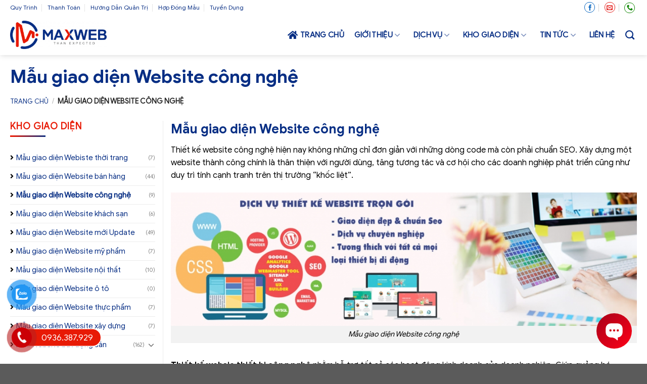

--- FILE ---
content_type: text/html; charset=UTF-8
request_url: https://maxweb.vn/danh-muc/website-cong-nghe/
body_size: 39083
content:
<!DOCTYPE html>
<html lang="vi" class="loading-site no-js">
<head>
	<meta charset="UTF-8" />
	<link rel="profile" href="https://gmpg.org/xfn/11" />
	<link rel="pingback" href="https://maxweb.vn/xmlrpc.php" />
	
	<script>(function(html){html.className = html.className.replace(/\bno-js\b/,'js')})(document.documentElement);</script>
<meta name='robots' content='index, follow, max-image-preview:large, max-snippet:-1, max-video-preview:-1' />
	<style>img:is([sizes="auto" i], [sizes^="auto," i]) { contain-intrinsic-size: 3000px 1500px }</style>
	<meta name="viewport" content="width=device-width, initial-scale=1" />
	<!-- This site is optimized with the Yoast SEO Premium plugin v21.7 (Yoast SEO v26.7) - https://yoast.com/wordpress/plugins/seo/ -->
	<title>Mẫu giao diện Website công nghệ hiện đại, xu hướng</title><link rel="stylesheet" href="https://maxweb.vn/wp-content/cache/min/1/7798bc65fda3f2a71e1242a3cdbe5ba2.css" media="all" data-minify="1" />
	<meta name="description" content="Khám phá ngay các mẫu giao diện Website công nghệ chuẩn hiện đại. Giao diện tinh gọn, dễ dùng, phù hợp với xu hướng kỹ thuật số." />
	<link rel="canonical" href="https://maxweb.vn/danh-muc/website-cong-nghe/" />
	<meta property="og:locale" content="vi_VN" />
	<meta property="og:type" content="article" />
	<meta property="og:title" content="Lưu trữ Mẫu giao diện Website công nghệ" />
	<meta property="og:description" content="Khám phá ngay các mẫu giao diện Website công nghệ chuẩn hiện đại. Giao diện tinh gọn, dễ dùng, phù hợp với xu hướng kỹ thuật số." />
	<meta property="og:url" content="https://maxweb.vn/danh-muc/website-cong-nghe/" />
	<meta property="og:site_name" content="Maxweb" />
	<meta property="og:image" content="https://maxweb.vn/wp-content/uploads/2022/04/thiet-ke-website-cong-nghe.jpg" />
	<meta property="og:image:width" content="1400" />
	<meta property="og:image:height" content="400" />
	<meta property="og:image:type" content="image/jpeg" />
	<meta name="twitter:card" content="summary_large_image" />
	<script type="application/ld+json" class="yoast-schema-graph">{"@context":"https://schema.org","@graph":[{"@type":"CollectionPage","@id":"https://maxweb.vn/danh-muc/website-cong-nghe/","url":"https://maxweb.vn/danh-muc/website-cong-nghe/","name":"Mẫu giao diện Website công nghệ hiện đại, xu hướng","isPartOf":{"@id":"https://maxweb.vn/#website"},"primaryImageOfPage":{"@id":"https://maxweb.vn/danh-muc/website-cong-nghe/#primaryimage"},"image":{"@id":"https://maxweb.vn/danh-muc/website-cong-nghe/#primaryimage"},"thumbnailUrl":"https://maxweb.vn/wp-content/uploads/2023/04/website-dien-may-dm01-scaled.jpg","description":"Khám phá ngay các mẫu giao diện Website công nghệ chuẩn hiện đại. Giao diện tinh gọn, dễ dùng, phù hợp với xu hướng kỹ thuật số.","breadcrumb":{"@id":"https://maxweb.vn/danh-muc/website-cong-nghe/#breadcrumb"},"inLanguage":"vi"},{"@type":"ImageObject","inLanguage":"vi","@id":"https://maxweb.vn/danh-muc/website-cong-nghe/#primaryimage","url":"https://maxweb.vn/wp-content/uploads/2023/04/website-dien-may-dm01-scaled.jpg","contentUrl":"https://maxweb.vn/wp-content/uploads/2023/04/website-dien-may-dm01-scaled.jpg","width":1135,"height":2560,"caption":"Website điện máy DM01"},{"@type":"BreadcrumbList","@id":"https://maxweb.vn/danh-muc/website-cong-nghe/#breadcrumb","itemListElement":[{"@type":"ListItem","position":1,"name":"Trang chủ","item":"https://maxweb.vn/"},{"@type":"ListItem","position":2,"name":"Mẫu giao diện Website công nghệ"}]},{"@type":"WebSite","@id":"https://maxweb.vn/#website","url":"https://maxweb.vn/","name":"Maxweb","description":"Công Ty Thiết Kế Website chuyên nghiệp tại Việt Nam","publisher":{"@id":"https://maxweb.vn/#organization"},"potentialAction":[{"@type":"SearchAction","target":{"@type":"EntryPoint","urlTemplate":"https://maxweb.vn/?s={search_term_string}"},"query-input":{"@type":"PropertyValueSpecification","valueRequired":true,"valueName":"search_term_string"}}],"inLanguage":"vi"},{"@type":"Organization","@id":"https://maxweb.vn/#organization","name":"Maxweb","url":"https://maxweb.vn/","logo":{"@type":"ImageObject","inLanguage":"vi","@id":"https://maxweb.vn/#/schema/logo/image/","url":"https://maxweb.vn/wp-content/uploads/2020/01/logo-max-web1.png","contentUrl":"https://maxweb.vn/wp-content/uploads/2020/01/logo-max-web1.png","width":1105,"height":323,"caption":"Maxweb"},"image":{"@id":"https://maxweb.vn/#/schema/logo/image/"}}]}</script>
	<!-- / Yoast SEO Premium plugin. -->


<link rel='dns-prefetch' href='//use.fontawesome.com' />
<link rel='prefetch' href='https://maxweb.vn/wp-content/themes/flatsome/assets/js/flatsome.js?ver=be4456ec53c49e21f6f3' />
<link rel='prefetch' href='https://maxweb.vn/wp-content/themes/flatsome/assets/js/chunk.slider.js?ver=3.18.2' />
<link rel='prefetch' href='https://maxweb.vn/wp-content/themes/flatsome/assets/js/chunk.popups.js?ver=3.18.2' />
<link rel='prefetch' href='https://maxweb.vn/wp-content/themes/flatsome/assets/js/chunk.tooltips.js?ver=3.18.2' />
<link rel='prefetch' href='https://maxweb.vn/wp-content/themes/flatsome/assets/js/woocommerce.js?ver=8e1d1e4735a78026b37a' />
<link rel="alternate" type="application/rss+xml" title="Dòng thông tin Maxweb &raquo;" href="https://maxweb.vn/feed/" />
<link rel="alternate" type="application/rss+xml" title="Nguồn cấp Maxweb &raquo; Mẫu giao diện Website công nghệ Danh mục" href="https://maxweb.vn/danh-muc/website-cong-nghe/feed/" />
<script type="text/javascript">
/* <![CDATA[ */
window._wpemojiSettings = {"baseUrl":"https:\/\/s.w.org\/images\/core\/emoji\/16.0.1\/72x72\/","ext":".png","svgUrl":"https:\/\/s.w.org\/images\/core\/emoji\/16.0.1\/svg\/","svgExt":".svg","source":{"concatemoji":"https:\/\/maxweb.vn\/wp-includes\/js\/wp-emoji-release.min.js?ver=6.8.3"}};
/*! This file is auto-generated */
!function(s,n){var o,i,e;function c(e){try{var t={supportTests:e,timestamp:(new Date).valueOf()};sessionStorage.setItem(o,JSON.stringify(t))}catch(e){}}function p(e,t,n){e.clearRect(0,0,e.canvas.width,e.canvas.height),e.fillText(t,0,0);var t=new Uint32Array(e.getImageData(0,0,e.canvas.width,e.canvas.height).data),a=(e.clearRect(0,0,e.canvas.width,e.canvas.height),e.fillText(n,0,0),new Uint32Array(e.getImageData(0,0,e.canvas.width,e.canvas.height).data));return t.every(function(e,t){return e===a[t]})}function u(e,t){e.clearRect(0,0,e.canvas.width,e.canvas.height),e.fillText(t,0,0);for(var n=e.getImageData(16,16,1,1),a=0;a<n.data.length;a++)if(0!==n.data[a])return!1;return!0}function f(e,t,n,a){switch(t){case"flag":return n(e,"\ud83c\udff3\ufe0f\u200d\u26a7\ufe0f","\ud83c\udff3\ufe0f\u200b\u26a7\ufe0f")?!1:!n(e,"\ud83c\udde8\ud83c\uddf6","\ud83c\udde8\u200b\ud83c\uddf6")&&!n(e,"\ud83c\udff4\udb40\udc67\udb40\udc62\udb40\udc65\udb40\udc6e\udb40\udc67\udb40\udc7f","\ud83c\udff4\u200b\udb40\udc67\u200b\udb40\udc62\u200b\udb40\udc65\u200b\udb40\udc6e\u200b\udb40\udc67\u200b\udb40\udc7f");case"emoji":return!a(e,"\ud83e\udedf")}return!1}function g(e,t,n,a){var r="undefined"!=typeof WorkerGlobalScope&&self instanceof WorkerGlobalScope?new OffscreenCanvas(300,150):s.createElement("canvas"),o=r.getContext("2d",{willReadFrequently:!0}),i=(o.textBaseline="top",o.font="600 32px Arial",{});return e.forEach(function(e){i[e]=t(o,e,n,a)}),i}function t(e){var t=s.createElement("script");t.src=e,t.defer=!0,s.head.appendChild(t)}"undefined"!=typeof Promise&&(o="wpEmojiSettingsSupports",i=["flag","emoji"],n.supports={everything:!0,everythingExceptFlag:!0},e=new Promise(function(e){s.addEventListener("DOMContentLoaded",e,{once:!0})}),new Promise(function(t){var n=function(){try{var e=JSON.parse(sessionStorage.getItem(o));if("object"==typeof e&&"number"==typeof e.timestamp&&(new Date).valueOf()<e.timestamp+604800&&"object"==typeof e.supportTests)return e.supportTests}catch(e){}return null}();if(!n){if("undefined"!=typeof Worker&&"undefined"!=typeof OffscreenCanvas&&"undefined"!=typeof URL&&URL.createObjectURL&&"undefined"!=typeof Blob)try{var e="postMessage("+g.toString()+"("+[JSON.stringify(i),f.toString(),p.toString(),u.toString()].join(",")+"));",a=new Blob([e],{type:"text/javascript"}),r=new Worker(URL.createObjectURL(a),{name:"wpTestEmojiSupports"});return void(r.onmessage=function(e){c(n=e.data),r.terminate(),t(n)})}catch(e){}c(n=g(i,f,p,u))}t(n)}).then(function(e){for(var t in e)n.supports[t]=e[t],n.supports.everything=n.supports.everything&&n.supports[t],"flag"!==t&&(n.supports.everythingExceptFlag=n.supports.everythingExceptFlag&&n.supports[t]);n.supports.everythingExceptFlag=n.supports.everythingExceptFlag&&!n.supports.flag,n.DOMReady=!1,n.readyCallback=function(){n.DOMReady=!0}}).then(function(){return e}).then(function(){var e;n.supports.everything||(n.readyCallback(),(e=n.source||{}).concatemoji?t(e.concatemoji):e.wpemoji&&e.twemoji&&(t(e.twemoji),t(e.wpemoji)))}))}((window,document),window._wpemojiSettings);
/* ]]> */
</script>
<style id='wp-emoji-styles-inline-css' type='text/css'>

	img.wp-smiley, img.emoji {
		display: inline !important;
		border: none !important;
		box-shadow: none !important;
		height: 1em !important;
		width: 1em !important;
		margin: 0 0.07em !important;
		vertical-align: -0.1em !important;
		background: none !important;
		padding: 0 !important;
	}
</style>
<style id='wp-block-library-inline-css' type='text/css'>
:root{--wp-admin-theme-color:#007cba;--wp-admin-theme-color--rgb:0,124,186;--wp-admin-theme-color-darker-10:#006ba1;--wp-admin-theme-color-darker-10--rgb:0,107,161;--wp-admin-theme-color-darker-20:#005a87;--wp-admin-theme-color-darker-20--rgb:0,90,135;--wp-admin-border-width-focus:2px;--wp-block-synced-color:#7a00df;--wp-block-synced-color--rgb:122,0,223;--wp-bound-block-color:var(--wp-block-synced-color)}@media (min-resolution:192dpi){:root{--wp-admin-border-width-focus:1.5px}}.wp-element-button{cursor:pointer}:root{--wp--preset--font-size--normal:16px;--wp--preset--font-size--huge:42px}:root .has-very-light-gray-background-color{background-color:#eee}:root .has-very-dark-gray-background-color{background-color:#313131}:root .has-very-light-gray-color{color:#eee}:root .has-very-dark-gray-color{color:#313131}:root .has-vivid-green-cyan-to-vivid-cyan-blue-gradient-background{background:linear-gradient(135deg,#00d084,#0693e3)}:root .has-purple-crush-gradient-background{background:linear-gradient(135deg,#34e2e4,#4721fb 50%,#ab1dfe)}:root .has-hazy-dawn-gradient-background{background:linear-gradient(135deg,#faaca8,#dad0ec)}:root .has-subdued-olive-gradient-background{background:linear-gradient(135deg,#fafae1,#67a671)}:root .has-atomic-cream-gradient-background{background:linear-gradient(135deg,#fdd79a,#004a59)}:root .has-nightshade-gradient-background{background:linear-gradient(135deg,#330968,#31cdcf)}:root .has-midnight-gradient-background{background:linear-gradient(135deg,#020381,#2874fc)}.has-regular-font-size{font-size:1em}.has-larger-font-size{font-size:2.625em}.has-normal-font-size{font-size:var(--wp--preset--font-size--normal)}.has-huge-font-size{font-size:var(--wp--preset--font-size--huge)}.has-text-align-center{text-align:center}.has-text-align-left{text-align:left}.has-text-align-right{text-align:right}#end-resizable-editor-section{display:none}.aligncenter{clear:both}.items-justified-left{justify-content:flex-start}.items-justified-center{justify-content:center}.items-justified-right{justify-content:flex-end}.items-justified-space-between{justify-content:space-between}.screen-reader-text{border:0;clip-path:inset(50%);height:1px;margin:-1px;overflow:hidden;padding:0;position:absolute;width:1px;word-wrap:normal!important}.screen-reader-text:focus{background-color:#ddd;clip-path:none;color:#444;display:block;font-size:1em;height:auto;left:5px;line-height:normal;padding:15px 23px 14px;text-decoration:none;top:5px;width:auto;z-index:100000}html :where(.has-border-color){border-style:solid}html :where([style*=border-top-color]){border-top-style:solid}html :where([style*=border-right-color]){border-right-style:solid}html :where([style*=border-bottom-color]){border-bottom-style:solid}html :where([style*=border-left-color]){border-left-style:solid}html :where([style*=border-width]){border-style:solid}html :where([style*=border-top-width]){border-top-style:solid}html :where([style*=border-right-width]){border-right-style:solid}html :where([style*=border-bottom-width]){border-bottom-style:solid}html :where([style*=border-left-width]){border-left-style:solid}html :where(img[class*=wp-image-]){height:auto;max-width:100%}:where(figure){margin:0 0 1em}html :where(.is-position-sticky){--wp-admin--admin-bar--position-offset:var(--wp-admin--admin-bar--height,0px)}@media screen and (max-width:600px){html :where(.is-position-sticky){--wp-admin--admin-bar--position-offset:0px}}
</style>




<style id='font-awesome-svg-styles-default-inline-css' type='text/css'>
.svg-inline--fa {
  display: inline-block;
  height: 1em;
  overflow: visible;
  vertical-align: -.125em;
}
</style>

<style id='font-awesome-svg-styles-inline-css' type='text/css'>
   .wp-block-font-awesome-icon svg::before,
   .wp-rich-text-font-awesome-icon svg::before {content: unset;}
</style>


<style id='admin-bar-inline-css' type='text/css'>

    /* Hide CanvasJS credits for P404 charts specifically */
    #p404RedirectChart .canvasjs-chart-credit {
        display: none !important;
    }
    
    #p404RedirectChart canvas {
        border-radius: 6px;
    }

    .p404-redirect-adminbar-weekly-title {
        font-weight: bold;
        font-size: 14px;
        color: #fff;
        margin-bottom: 6px;
    }

    #wpadminbar #wp-admin-bar-p404_free_top_button .ab-icon:before {
        content: "\f103";
        color: #dc3545;
        top: 3px;
    }
    
    #wp-admin-bar-p404_free_top_button .ab-item {
        min-width: 80px !important;
        padding: 0px !important;
    }
    
    /* Ensure proper positioning and z-index for P404 dropdown */
    .p404-redirect-adminbar-dropdown-wrap { 
        min-width: 0; 
        padding: 0;
        position: static !important;
    }
    
    #wpadminbar #wp-admin-bar-p404_free_top_button_dropdown {
        position: static !important;
    }
    
    #wpadminbar #wp-admin-bar-p404_free_top_button_dropdown .ab-item {
        padding: 0 !important;
        margin: 0 !important;
    }
    
    .p404-redirect-dropdown-container {
        min-width: 340px;
        padding: 18px 18px 12px 18px;
        background: #23282d !important;
        color: #fff;
        border-radius: 12px;
        box-shadow: 0 8px 32px rgba(0,0,0,0.25);
        margin-top: 10px;
        position: relative !important;
        z-index: 999999 !important;
        display: block !important;
        border: 1px solid #444;
    }
    
    /* Ensure P404 dropdown appears on hover */
    #wpadminbar #wp-admin-bar-p404_free_top_button .p404-redirect-dropdown-container { 
        display: none !important;
    }
    
    #wpadminbar #wp-admin-bar-p404_free_top_button:hover .p404-redirect-dropdown-container { 
        display: block !important;
    }
    
    #wpadminbar #wp-admin-bar-p404_free_top_button:hover #wp-admin-bar-p404_free_top_button_dropdown .p404-redirect-dropdown-container {
        display: block !important;
    }
    
    .p404-redirect-card {
        background: #2c3338;
        border-radius: 8px;
        padding: 18px 18px 12px 18px;
        box-shadow: 0 2px 8px rgba(0,0,0,0.07);
        display: flex;
        flex-direction: column;
        align-items: flex-start;
        border: 1px solid #444;
    }
    
    .p404-redirect-btn {
        display: inline-block;
        background: #dc3545;
        color: #fff !important;
        font-weight: bold;
        padding: 5px 22px;
        border-radius: 8px;
        text-decoration: none;
        font-size: 17px;
        transition: background 0.2s, box-shadow 0.2s;
        margin-top: 8px;
        box-shadow: 0 2px 8px rgba(220,53,69,0.15);
        text-align: center;
        line-height: 1.6;
    }
    
    .p404-redirect-btn:hover {
        background: #c82333;
        color: #fff !important;
        box-shadow: 0 4px 16px rgba(220,53,69,0.25);
    }
    
    /* Prevent conflicts with other admin bar dropdowns */
    #wpadminbar .ab-top-menu > li:hover > .ab-item,
    #wpadminbar .ab-top-menu > li.hover > .ab-item {
        z-index: auto;
    }
    
    #wpadminbar #wp-admin-bar-p404_free_top_button:hover > .ab-item {
        z-index: 999998 !important;
    }
    
</style>



<style id='woocommerce-inline-inline-css' type='text/css'>
.woocommerce form .form-row .required { visibility: visible; }
</style>







<style id='flatsome-main-inline-css' type='text/css'>
@font-face {
				font-family: "fl-icons";
				font-display: block;
				src: url(https://maxweb.vn/wp-content/themes/flatsome/assets/css/icons/fl-icons.eot?v=3.18.2);
				src:
					url(https://maxweb.vn/wp-content/themes/flatsome/assets/css/icons/fl-icons.eot#iefix?v=3.18.2) format("embedded-opentype"),
					url(https://maxweb.vn/wp-content/themes/flatsome/assets/css/icons/fl-icons.woff2?v=3.18.2) format("woff2"),
					url(https://maxweb.vn/wp-content/themes/flatsome/assets/css/icons/fl-icons.ttf?v=3.18.2) format("truetype"),
					url(https://maxweb.vn/wp-content/themes/flatsome/assets/css/icons/fl-icons.woff?v=3.18.2) format("woff"),
					url(https://maxweb.vn/wp-content/themes/flatsome/assets/css/icons/fl-icons.svg?v=3.18.2#fl-icons) format("svg");
			}
</style>



<style id='font-awesome-official-v4shim-inline-css' type='text/css'>
@font-face {
font-family: "FontAwesome";
font-display: block;
src: url("https://use.fontawesome.com/releases/v5.15.4/webfonts/fa-brands-400.eot"),
		url("https://use.fontawesome.com/releases/v5.15.4/webfonts/fa-brands-400.eot?#iefix") format("embedded-opentype"),
		url("https://use.fontawesome.com/releases/v5.15.4/webfonts/fa-brands-400.woff2") format("woff2"),
		url("https://use.fontawesome.com/releases/v5.15.4/webfonts/fa-brands-400.woff") format("woff"),
		url("https://use.fontawesome.com/releases/v5.15.4/webfonts/fa-brands-400.ttf") format("truetype"),
		url("https://use.fontawesome.com/releases/v5.15.4/webfonts/fa-brands-400.svg#fontawesome") format("svg");
}

@font-face {
font-family: "FontAwesome";
font-display: block;
src: url("https://use.fontawesome.com/releases/v5.15.4/webfonts/fa-solid-900.eot"),
		url("https://use.fontawesome.com/releases/v5.15.4/webfonts/fa-solid-900.eot?#iefix") format("embedded-opentype"),
		url("https://use.fontawesome.com/releases/v5.15.4/webfonts/fa-solid-900.woff2") format("woff2"),
		url("https://use.fontawesome.com/releases/v5.15.4/webfonts/fa-solid-900.woff") format("woff"),
		url("https://use.fontawesome.com/releases/v5.15.4/webfonts/fa-solid-900.ttf") format("truetype"),
		url("https://use.fontawesome.com/releases/v5.15.4/webfonts/fa-solid-900.svg#fontawesome") format("svg");
}

@font-face {
font-family: "FontAwesome";
font-display: block;
src: url("https://use.fontawesome.com/releases/v5.15.4/webfonts/fa-regular-400.eot"),
		url("https://use.fontawesome.com/releases/v5.15.4/webfonts/fa-regular-400.eot?#iefix") format("embedded-opentype"),
		url("https://use.fontawesome.com/releases/v5.15.4/webfonts/fa-regular-400.woff2") format("woff2"),
		url("https://use.fontawesome.com/releases/v5.15.4/webfonts/fa-regular-400.woff") format("woff"),
		url("https://use.fontawesome.com/releases/v5.15.4/webfonts/fa-regular-400.ttf") format("truetype"),
		url("https://use.fontawesome.com/releases/v5.15.4/webfonts/fa-regular-400.svg#fontawesome") format("svg");
unicode-range: U+F004-F005,U+F007,U+F017,U+F022,U+F024,U+F02E,U+F03E,U+F044,U+F057-F059,U+F06E,U+F070,U+F075,U+F07B-F07C,U+F080,U+F086,U+F089,U+F094,U+F09D,U+F0A0,U+F0A4-F0A7,U+F0C5,U+F0C7-F0C8,U+F0E0,U+F0EB,U+F0F3,U+F0F8,U+F0FE,U+F111,U+F118-F11A,U+F11C,U+F133,U+F144,U+F146,U+F14A,U+F14D-F14E,U+F150-F152,U+F15B-F15C,U+F164-F165,U+F185-F186,U+F191-F192,U+F1AD,U+F1C1-F1C9,U+F1CD,U+F1D8,U+F1E3,U+F1EA,U+F1F6,U+F1F9,U+F20A,U+F247-F249,U+F24D,U+F254-F25B,U+F25D,U+F267,U+F271-F274,U+F279,U+F28B,U+F28D,U+F2B5-F2B6,U+F2B9,U+F2BB,U+F2BD,U+F2C1-F2C2,U+F2D0,U+F2D2,U+F2DC,U+F2ED,U+F328,U+F358-F35B,U+F3A5,U+F3D1,U+F410,U+F4AD;
}
</style>
<script type="text/javascript" src="https://maxweb.vn/wp-includes/js/jquery/jquery.min.js?ver=3.7.1" id="jquery-core-js"></script>
<script type="text/javascript" src="https://maxweb.vn/wp-content/plugins/woocommerce/assets/js/jquery-blockui/jquery.blockUI.min.js?ver=2.7.0-wc.10.4.3" id="wc-jquery-blockui-js" data-wp-strategy="defer"></script>
<script type="text/javascript" id="wc-add-to-cart-js-extra">
/* <![CDATA[ */
var wc_add_to_cart_params = {"ajax_url":"\/wp-admin\/admin-ajax.php","wc_ajax_url":"\/?wc-ajax=%%endpoint%%","i18n_view_cart":"Xem gi\u1ecf h\u00e0ng","cart_url":"https:\/\/maxweb.vn\/gio-hang\/","is_cart":"","cart_redirect_after_add":"no"};
/* ]]> */
</script>
<script type="text/javascript" src="https://maxweb.vn/wp-content/plugins/woocommerce/assets/js/frontend/add-to-cart.min.js?ver=10.4.3" id="wc-add-to-cart-js" defer="defer" data-wp-strategy="defer"></script>
<script type="text/javascript" src="https://maxweb.vn/wp-content/plugins/woocommerce/assets/js/js-cookie/js.cookie.min.js?ver=2.1.4-wc.10.4.3" id="wc-js-cookie-js" data-wp-strategy="defer"></script>
<link rel="https://api.w.org/" href="https://maxweb.vn/wp-json/" /><link rel="alternate" title="JSON" type="application/json" href="https://maxweb.vn/wp-json/wp/v2/product_cat/63" /><link rel="EditURI" type="application/rsd+xml" title="RSD" href="https://maxweb.vn/xmlrpc.php?rsd" />
<meta name="generator" content="WordPress 6.8.3" />
<meta name="generator" content="WooCommerce 10.4.3" />
<script>!function(s,u,b,i,z){var o,t,r,y;s[i]||(s._sbzaccid=z,s[i]=function(){s[i].q.push(arguments)},s[i].q=[],s[i]("setAccount",z),r=["widget.subiz.net","storage.googleapis"+(t=".com"),"app.sbz.workers.dev",i+"a"+(o=function(k,t){var n=t<=6?5:o(k,t-1)+o(k,t-3);return k!==t?n:n.toString(32)})(20,20)+t,i+"b"+o(30,30)+t,i+"c"+o(40,40)+t],(y=function(k){var t,n;s._subiz_init_2094850928430||r[k]&&(t=u.createElement(b),n=u.getElementsByTagName(b)[0],t.async=1,t.src="https://"+r[k]+"/sbz/app.js?accid="+z,n.parentNode.insertBefore(t,n),setTimeout(y,2e3,k+1))})(0))}(window,document,"script","subiz", "acrygtgyprgzfaaulcfj")</script>
<!-- Global site tag (gtag.js) - Google Analytics -->
<script async src="https://www.googletagmanager.com/gtag/js?id=UA-131008596-1"></script>
<script>
  window.dataLayer = window.dataLayer || [];
  function gtag(){dataLayer.push(arguments);}
  gtag('js', new Date());
  gtag('config', 'UA-131008596-1');
</script>
<!-- Google tag (gtag.js) --> <script async src="https://www.googletagmanager.com/gtag/js?id=AW-17413924404"></script> <script> window.dataLayer = window.dataLayer || []; function gtag(){dataLayer.push(arguments);} gtag('js', new Date()); gtag('config', 'AW-17413924404'); </script>


<!-- TikTok Pixel Code Start -->
<script>
!function (w, d, t) {
  w.TiktokAnalyticsObject=t;var ttq=w[t]=w[t]||[];ttq.methods=["page","track","identify","instances","debug","on","off","once","ready","alias","group","enableCookie","disableCookie","holdConsent","revokeConsent","grantConsent"],ttq.setAndDefer=function(t,e){t[e]=function(){t.push([e].concat(Array.prototype.slice.call(arguments,0)))}};for(var i=0;i<ttq.methods.length;i++)ttq.setAndDefer(ttq,ttq.methods[i]);ttq.instance=function(t){for(
var e=ttq._i[t]||[],n=0;n<ttq.methods.length;n++)ttq.setAndDefer(e,ttq.methods[n]);return e},ttq.load=function(e,n){var r="https://analytics.tiktok.com/i18n/pixel/events.js",o=n&&n.partner;ttq._i=ttq._i||{},ttq._i[e]=[],ttq._i[e]._u=r,ttq._t=ttq._t||{},ttq._t[e]=+new Date,ttq._o=ttq._o||{},ttq._o[e]=n||{};n=document.createElement("script")
;n.type="text/javascript",n.async=!0,n.src=r+"?sdkid="+e+"&lib="+t;e=document.getElementsByTagName("script")[0];e.parentNode.insertBefore(n,e)};


  ttq.load('D45CE8JC77U6O1UKP39G');
  ttq.page();
}(window, document, 'ttq');
</script>
<!-- TikTok Pixel Code End --><style>.bg{opacity: 0; transition: opacity 1s; -webkit-transition: opacity 1s;} .bg-loaded{opacity: 1;}</style><link rel='preload' href='/wp-content/themes/flatsome/assets/css/icons/fl-icons.woff2' as='font' type='font/woff2' crossorigin='anonymous'>
<!-- Google tag (gtag.js) --> <script async src="https://www.googletagmanager.com/gtag/js?id=AW-16517268339"></script> <script> window.dataLayer = window.dataLayer || []; function gtag(){dataLayer.push(arguments);} gtag('js', new Date()); gtag('config', 'AW-16517268339'); </script>
<!-- Google tag (gtag.js) -->
<script async src="https://www.googletagmanager.com/gtag/js?id=AW-17014495293"></script>
<script>
  window.dataLayer = window.dataLayer || [];
  function gtag(){dataLayer.push(arguments);}
  gtag('js', new Date());

  gtag('config', 'AW-17014495293');
</script>
<!-- Event snippet for Lượt mua hàng conversion page -->
<script>
  gtag('event', 'conversion', {
      'send_to': 'AW-17014495293/G1UvCPjGqrsaEL2wkrE_',
      'value': 1.0,
      'currency': 'VND',
      'transaction_id': ''
  });
</script>
<!-- Google tag (gtag.js) -->
<script async src="https://www.googletagmanager.com/gtag/js?id=AW-16892739479"></script>
<script>
  window.dataLayer = window.dataLayer || [];
  function gtag(){dataLayer.push(arguments);}
  gtag('js', new Date());

  gtag('config', 'AW-16892739479');
</script>
<!-- Event snippet for Nhấp để gọi conversion page
In your html page, add the snippet and call gtag_report_conversion when someone clicks on the chosen link or button. -->
<script>
function gtag_report_conversion(url) {
  var callback = function () {
    if (typeof(url) != 'undefined') {
      window.location = url;
    }
  };
  gtag('event', 'conversion', {
      'send_to': 'AW-16892739479/cu9nCI6479gaEJf_ivc-',
      'value': 100.0,
      'currency': 'VND',
      'event_callback': callback
  });
  return false;
}
</script>
<!-- Google tag (gtag.js) -->
<script async src="https://www.googletagmanager.com/gtag/js?id=AW-17413924404"></script>
<script>
  window.dataLayer = window.dataLayer || [];
  function gtag(){dataLayer.push(arguments);}
  gtag('js', new Date());

  gtag('config', 'AW-17413924404');
</script>	<noscript><style>.woocommerce-product-gallery{ opacity: 1 !important; }</style></noscript>
	<link rel="icon" href="https://maxweb.vn/wp-content/uploads/2020/01/cropped-logo-max-web11-32x32.png" sizes="32x32" />
<link rel="icon" href="https://maxweb.vn/wp-content/uploads/2020/01/cropped-logo-max-web11-192x192.png" sizes="192x192" />
<link rel="apple-touch-icon" href="https://maxweb.vn/wp-content/uploads/2020/01/cropped-logo-max-web11-180x180.png" />
<meta name="msapplication-TileImage" content="https://maxweb.vn/wp-content/uploads/2020/01/cropped-logo-max-web11-270x270.png" />
<style id="custom-css" type="text/css">:root {--primary-color: #cb0006;--fs-color-primary: #cb0006;--fs-color-secondary: #072e84;--fs-color-success: #429a03;--fs-color-alert: #dd3333;--fs-experimental-link-color: #072e84;--fs-experimental-link-color-hover: #e81a05;}.tooltipster-base {--tooltip-color: #fff;--tooltip-bg-color: #000;}.off-canvas-right .mfp-content, .off-canvas-left .mfp-content {--drawer-width: 300px;}.off-canvas .mfp-content.off-canvas-cart {--drawer-width: 360px;}.container-width, .full-width .ubermenu-nav, .container, .row{max-width: 1270px}.row.row-collapse{max-width: 1240px}.row.row-small{max-width: 1262.5px}.row.row-large{max-width: 1300px}.header-main{height: 80px}#logo img{max-height: 80px}#logo{width:200px;}.header-bottom{min-height: 10px}.header-top{min-height: 20px}.transparent .header-main{height: 30px}.transparent #logo img{max-height: 30px}.has-transparent + .page-title:first-of-type,.has-transparent + #main > .page-title,.has-transparent + #main > div > .page-title,.has-transparent + #main .page-header-wrapper:first-of-type .page-title{padding-top: 60px;}.header.show-on-scroll,.stuck .header-main{height:80px!important}.stuck #logo img{max-height: 80px!important}.search-form{ width: 51%;}.header-bg-color {background-color: #ffffff}.header-bottom {background-color: #ffffff}.header-main .nav > li > a{line-height: 60px }.header-bottom-nav > li > a{line-height: 16px }@media (max-width: 549px) {.header-main{height: 70px}#logo img{max-height: 70px}}.nav-dropdown{font-size:100%}.header-top{background-color:rgba(255,255,255,0)!important;}body{color: #000000}h1,h2,h3,h4,h5,h6,.heading-font{color: #000000;}.header:not(.transparent) .header-nav-main.nav > li > a {color: #072e84;}.header:not(.transparent) .header-nav-main.nav > li > a:hover,.header:not(.transparent) .header-nav-main.nav > li.active > a,.header:not(.transparent) .header-nav-main.nav > li.current > a,.header:not(.transparent) .header-nav-main.nav > li > a.active,.header:not(.transparent) .header-nav-main.nav > li > a.current{color: #e81a05;}.header-nav-main.nav-line-bottom > li > a:before,.header-nav-main.nav-line-grow > li > a:before,.header-nav-main.nav-line > li > a:before,.header-nav-main.nav-box > li > a:hover,.header-nav-main.nav-box > li.active > a,.header-nav-main.nav-pills > li > a:hover,.header-nav-main.nav-pills > li.active > a{color:#FFF!important;background-color: #e81a05;}@media screen and (min-width: 550px){.products .box-vertical .box-image{min-width: 800px!important;width: 800px!important;}}.footer-1{background-color: #fef5f3}.nav-vertical-fly-out > li + li {border-top-width: 1px; border-top-style: solid;}.label-new.menu-item > a:after{content:"New";}.label-hot.menu-item > a:after{content:"Hot";}.label-sale.menu-item > a:after{content:"Sale";}.label-popular.menu-item > a:after{content:"Popular";}</style><style id="kirki-inline-styles"></style><noscript><style id="rocket-lazyload-nojs-css">.rll-youtube-player, [data-lazy-src]{display:none !important;}</style></noscript></head>

<body data-rsssl=1 class="archive tax-product_cat term-website-cong-nghe term-63 wp-theme-flatsome wp-child-theme-flatsome-child theme-flatsome woocommerce woocommerce-page woocommerce-no-js header-shadow lightbox nav-dropdown-has-shadow">


<a class="skip-link screen-reader-text" href="#main">Skip to content</a>

<div id="wrapper">

	
	<header id="header" class="header has-sticky sticky-fade">
		<div class="header-wrapper">
			<div id="top-bar" class="header-top hide-for-sticky hide-for-medium">
    <div class="flex-row container">
      <div class="flex-col hide-for-medium flex-left">
          <ul class="nav nav-left medium-nav-center nav-small  nav-divided">
              <li id="menu-item-4489" class="menu-item menu-item-type-post_type menu-item-object-page menu-item-4489 menu-item-design-default"><a href="https://maxweb.vn/quy-trinh-lam-viec-tai-maxweb/" class="nav-top-link">Quy trình</a></li>
<li id="menu-item-2323" class="menu-item menu-item-type-post_type menu-item-object-page menu-item-2323 menu-item-design-default"><a href="https://maxweb.vn/thanh-toan/" class="nav-top-link">Thanh toán</a></li>
<li id="menu-item-2322" class="menu-item menu-item-type-post_type menu-item-object-page menu-item-2322 menu-item-design-default"><a href="https://maxweb.vn/huong-dan-quan-tri/" class="nav-top-link">Hướng dẫn quản trị</a></li>
<li id="menu-item-8715" class="menu-item menu-item-type-custom menu-item-object-custom menu-item-8715 menu-item-design-default"><a href="https://drive.google.com/drive/folders/1-tliBLIDzHP69v_WU-rkw5iTCgvgNKJE?usp=sharing" class="nav-top-link">Hợp đồng mẫu</a></li>
<li id="menu-item-14683" class="menu-item menu-item-type-taxonomy menu-item-object-category menu-item-14683 menu-item-design-default"><a href="https://maxweb.vn/tuyen-dung/" class="nav-top-link">Tuyển dụng</a></li>
          </ul>
      </div>

      <div class="flex-col hide-for-medium flex-center">
          <ul class="nav nav-center nav-small  nav-divided">
                        </ul>
      </div>

      <div class="flex-col hide-for-medium flex-right">
         <ul class="nav top-bar-nav nav-right nav-small  nav-divided">
              <li class="html header-social-icons ml-0">
	<div class="social-icons follow-icons" ><a href="https://www.facebook.com/Maxwebvn-188767805401589/" target="_blank" data-label="Facebook" class="icon plain facebook tooltip" title="Follow on Facebook" aria-label="Follow on Facebook" rel="noopener nofollow" ><i class="icon-facebook" ></i></a><a href="mailto:mailto:info@maxweb.vn" data-label="E-mail" target="_blank" class="icon plain email tooltip" title="Send us an email" aria-label="Send us an email" rel="nofollow noopener" ><i class="icon-envelop" ></i></a><a href="tel:tel:0985841715" data-label="Phone" target="_blank" class="icon plain phone tooltip" title="Call us" aria-label="Call us" rel="nofollow noopener" ><i class="icon-phone" ></i></a></div></li>          </ul>
      </div>

      
    </div>
</div>
<div id="masthead" class="header-main ">
      <div class="header-inner flex-row container logo-left medium-logo-center" role="navigation">

          <!-- Logo -->
          <div id="logo" class="flex-col logo">
            <!-- Header logo -->
<a href="https://maxweb.vn/" title="Maxweb - Công Ty Thiết Kế Website chuyên nghiệp tại Việt Nam" rel="home">
    <img width="200" height="80" src="data:image/svg+xml,%3Csvg%20xmlns='http://www.w3.org/2000/svg'%20viewBox='0%200%20200%2080'%3E%3C/svg%3E" class="header_logo header-logo" alt="Maxweb" data-lazy-src="https://maxweb.vn/wp-content/uploads/2020/02/logo-max-web1-300x88.png"/><noscript><img width="200" height="80" src="https://maxweb.vn/wp-content/uploads/2020/02/logo-max-web1-300x88.png" class="header_logo header-logo" alt="Maxweb"/></noscript><img  width="200" height="80" src="data:image/svg+xml,%3Csvg%20xmlns='http://www.w3.org/2000/svg'%20viewBox='0%200%20200%2080'%3E%3C/svg%3E" class="header-logo-dark" alt="Maxweb" data-lazy-src="https://maxweb.vn/wp-content/uploads/2020/03/logoamban.png"/><noscript><img  width="200" height="80" src="https://maxweb.vn/wp-content/uploads/2020/03/logoamban.png" class="header-logo-dark" alt="Maxweb"/></noscript></a>
          </div>

          <!-- Mobile Left Elements -->
          <div class="flex-col show-for-medium flex-left">
            <ul class="mobile-nav nav nav-left ">
              <li class="nav-icon has-icon">
  		<a href="#" data-open="#main-menu" data-pos="left" data-bg="main-menu-overlay" data-color="" class="is-small" aria-label="Menu" aria-controls="main-menu" aria-expanded="false">
		
		  <i class="icon-menu" ></i>
		  		</a>
	</li>            </ul>
          </div>

          <!-- Left Elements -->
          <div class="flex-col hide-for-medium flex-left
            flex-grow">
            <ul class="header-nav header-nav-main nav nav-left  nav-spacing-small nav-uppercase" >
                          </ul>
          </div>

          <!-- Right Elements -->
          <div class="flex-col hide-for-medium flex-right">
            <ul class="header-nav header-nav-main nav nav-right  nav-spacing-small nav-uppercase">
              <li id="menu-item-2325" class="menu-item menu-item-type-post_type menu-item-object-page menu-item-home menu-item-2325 menu-item-design-default"><a href="https://maxweb.vn/" class="nav-top-link"><i class = "fa fa-home"></i>Trang chủ</a></li>
<li id="menu-item-8729" class="menu-item menu-item-type-custom menu-item-object-custom menu-item-has-children menu-item-8729 menu-item-design-default has-dropdown"><a href="/gioi-thieu/" class="nav-top-link" aria-expanded="false" aria-haspopup="menu">Giới thiệu<i class="icon-angle-down" ></i></a>
<ul class="sub-menu nav-dropdown nav-dropdown-default">
	<li id="menu-item-8730" class="menu-item menu-item-type-custom menu-item-object-custom menu-item-8730"><a href="https://maxweb.vn/profile-maxweb/">Profile Maxweb</a></li>
	<li id="menu-item-259" class="menu-item menu-item-type-custom menu-item-object-custom menu-item-259"><a href="https://maxweb.vn/gioi-thieu/">Về chúng tôi</a></li>
</ul>
</li>
<li id="menu-item-363" class="menu-item menu-item-type-custom menu-item-object-custom menu-item-has-children menu-item-363 menu-item-design-default has-dropdown"><a class="nav-top-link" aria-expanded="false" aria-haspopup="menu">Dịch vụ<i class="icon-angle-down" ></i></a>
<ul class="sub-menu nav-dropdown nav-dropdown-default">
	<li id="menu-item-4449" class="menu-item menu-item-type-custom menu-item-object-custom menu-item-has-children menu-item-4449 nav-dropdown-col"><a href="https://maxweb.vn/dich-vu-quang-cao/">Digital Marketing</a>
	<ul class="sub-menu nav-column nav-dropdown-default">
		<li id="menu-item-22949" class="menu-item menu-item-type-post_type menu-item-object-page menu-item-22949"><a href="https://maxweb.vn/dich-vu-quang-cao-google-ads/">Dịch vụ Quảng Cáo Google Ads</a></li>
		<li id="menu-item-22948" class="menu-item menu-item-type-post_type menu-item-object-page menu-item-22948"><a href="https://maxweb.vn/dich-vu-quang-cao-facebook-ads/">Dịch vụ Quảng Cáo Facebook Ads</a></li>
		<li id="menu-item-5920" class="menu-item menu-item-type-custom menu-item-object-custom menu-item-5920"><a href="https://maxweb.vn/quang-cao-zalo/">Quảng cáo Zalo Ads</a></li>
		<li id="menu-item-9396" class="menu-item menu-item-type-post_type menu-item-object-page menu-item-9396"><a href="https://maxweb.vn/quang-cao-bat-dong-san/">Marketing bất động sản​</a></li>
		<li id="menu-item-10395" class="menu-item menu-item-type-post_type menu-item-object-page menu-item-10395"><a href="https://maxweb.vn/seo-bat-dong-san/">Dịch vụ Seo bất động sản</a></li>
		<li id="menu-item-12607" class="menu-item menu-item-type-post_type menu-item-object-page menu-item-12607"><a href="https://maxweb.vn/quet-so-dien-thoai/">Quét số điện thoại truy cập vào website</a></li>
	</ul>
</li>
	<li id="menu-item-13813" class="menu-item menu-item-type-custom menu-item-object-custom menu-item-has-children menu-item-13813 nav-dropdown-col"><a href="#">Dịch vụ Seeding</a>
	<ul class="sub-menu nav-column nav-dropdown-default">
		<li id="menu-item-16694" class="menu-item menu-item-type-post_type menu-item-object-page menu-item-16694"><a href="https://maxweb.vn/dich-vu-google-map/">Dịch vụ Google Map</a></li>
		<li id="menu-item-18070" class="menu-item menu-item-type-post_type menu-item-object-page menu-item-18070"><a href="https://maxweb.vn/dich-vu-xac-minh-google-maps/">Dịch vụ xác minh Google Map</a></li>
		<li id="menu-item-12741" class="menu-item menu-item-type-post_type menu-item-object-page menu-item-12741"><a href="https://maxweb.vn/dich-vu-danh-gia-google-maps/">Dịch vụ Review Google Map</a></li>
		<li id="menu-item-18071" class="menu-item menu-item-type-post_type menu-item-object-page menu-item-18071"><a href="https://maxweb.vn/dich-vu-seo-google-maps/">Dịch vụ Seo Google Maps</a></li>
		<li id="menu-item-17539" class="menu-item menu-item-type-post_type menu-item-object-page menu-item-17539"><a href="https://maxweb.vn/quang-cao-google-maps/">Quảng cáo Google Map</a></li>
		<li id="menu-item-13334" class="menu-item menu-item-type-post_type menu-item-object-page menu-item-13334"><a href="https://maxweb.vn/dich-vu-danh-gia-tripadvisor/">Tăng review, đánh giá Tripadvisor</a></li>
		<li id="menu-item-24356" class="menu-item menu-item-type-post_type menu-item-object-page menu-item-24356"><a href="https://maxweb.vn/thue-tai-khoan-google-ads/">Thuê tài khoản Google Ads</a></li>
	</ul>
</li>
	<li id="menu-item-13814" class="menu-item menu-item-type-custom menu-item-object-custom menu-item-has-children menu-item-13814 nav-dropdown-col"><a href="#">Website &#8211; Hosting</a>
	<ul class="sub-menu nav-column nav-dropdown-default">
		<li id="menu-item-1403" class="menu-item menu-item-type-custom menu-item-object-custom menu-item-1403"><a href="https://maxweb.vn/thiet-ke-web-bat-dong-san/">Thiết kế website bất động sản</a></li>
		<li id="menu-item-6092" class="menu-item menu-item-type-custom menu-item-object-custom menu-item-6092"><a href="https://services.maxweb.vn/">Đăng ký tên miền</a></li>
		<li id="menu-item-1405" class="menu-item menu-item-type-custom menu-item-object-custom menu-item-1405"><a href="https://services.maxweb.vn/hosting">Hosting</a></li>
		<li id="menu-item-14398" class="menu-item menu-item-type-custom menu-item-object-custom menu-item-14398"><a href="https://services.maxweb.vn/email">Tạo Email doanh nghiệp</a></li>
	</ul>
</li>
	<li id="menu-item-13815" class="menu-item menu-item-type-custom menu-item-object-custom menu-item-has-children menu-item-13815 nav-dropdown-col"><a>Thiết kế &#8211; Media</a>
	<ul class="sub-menu nav-column nav-dropdown-default">
		<li id="menu-item-7014" class="menu-item menu-item-type-post_type menu-item-object-page menu-item-7014"><a href="https://maxweb.vn/thiet-ke-bo-nhan-dien-thuong-hieu/">Thiết kế bộ nhận diện thương hiệu</a></li>
	</ul>
</li>
</ul>
</li>
<li id="menu-item-261" class="menu-item menu-item-type-custom menu-item-object-custom menu-item-has-children menu-item-261 menu-item-design-default has-dropdown"><a href="https://maxweb.vn/danh-muc/website-bat-dong-san/" class="nav-top-link" aria-expanded="false" aria-haspopup="menu">Kho Giao diện<i class="icon-angle-down" ></i></a>
<ul class="sub-menu nav-dropdown nav-dropdown-default">
	<li id="menu-item-970" class="menu-item menu-item-type-taxonomy menu-item-object-product_cat menu-item-970"><a href="https://maxweb.vn/danh-muc/website-bat-dong-san/website-1-du-an/">Website bất động sản một dự án</a></li>
	<li id="menu-item-971" class="menu-item menu-item-type-taxonomy menu-item-object-product_cat menu-item-971"><a href="https://maxweb.vn/danh-muc/website-bat-dong-san/website-nhieu-du-an-san-bds/">Website bất động sản nhiều dự án &#8211; Sàn BĐS</a></li>
	<li id="menu-item-972" class="menu-item menu-item-type-taxonomy menu-item-object-product_cat menu-item-972"><a href="https://maxweb.vn/danh-muc/website-bat-dong-san/website-dang-tin-moi-gioi/">Website đăng tin môi giới bất động sản</a></li>
	<li id="menu-item-973" class="menu-item menu-item-type-taxonomy menu-item-object-product_cat menu-item-973"><a href="https://maxweb.vn/danh-muc/website-bat-dong-san/website-thuong-hieu-ca-nhan/">Website bất động sản thương hiệu cá nhân</a></li>
	<li id="menu-item-978" class="menu-item menu-item-type-taxonomy menu-item-object-product_cat menu-item-978"><a href="https://maxweb.vn/danh-muc/website-ban-hang/">Website bán hàng</a></li>
	<li id="menu-item-15203" class="menu-item menu-item-type-taxonomy menu-item-object-product_cat menu-item-15203"><a href="https://maxweb.vn/danh-muc/website-thoi-trang/">Webiste thời trang</a></li>
	<li id="menu-item-15204" class="menu-item menu-item-type-taxonomy menu-item-object-product_cat menu-item-15204"><a href="https://maxweb.vn/danh-muc/website-khach-san/">Website khách sạn</a></li>
	<li id="menu-item-15205" class="menu-item menu-item-type-taxonomy menu-item-object-product_cat menu-item-15205"><a href="https://maxweb.vn/danh-muc/website-my-pham/">Website mỹ phẩm</a></li>
	<li id="menu-item-15207" class="menu-item menu-item-type-taxonomy menu-item-object-product_cat menu-item-15207"><a href="https://maxweb.vn/danh-muc/website-oto/">Website ô tô</a></li>
	<li id="menu-item-15208" class="menu-item menu-item-type-taxonomy menu-item-object-product_cat menu-item-15208"><a href="https://maxweb.vn/danh-muc/website-xay-dung/">Website xây dựng</a></li>
	<li id="menu-item-15206" class="menu-item menu-item-type-taxonomy menu-item-object-product_cat menu-item-15206"><a href="https://maxweb.vn/danh-muc/thiet-ke-website-noi-that/">Website nội thất</a></li>
	<li id="menu-item-4747" class="menu-item menu-item-type-taxonomy menu-item-object-product_cat menu-item-4747"><a href="https://maxweb.vn/danh-muc/website-moi-update/">Website mới update</a></li>
</ul>
</li>
<li id="menu-item-13774" class="menu-item menu-item-type-taxonomy menu-item-object-category menu-item-has-children menu-item-13774 menu-item-design-default has-dropdown"><a href="https://maxweb.vn/tin-tuc/" class="nav-top-link" aria-expanded="false" aria-haspopup="menu">Tin tức<i class="icon-angle-down" ></i></a>
<ul class="sub-menu nav-dropdown nav-dropdown-default">
	<li id="menu-item-14979" class="menu-item menu-item-type-taxonomy menu-item-object-category menu-item-14979"><a href="https://maxweb.vn/tin-tuc/tin-quang-cao/">Tin tức quảng cáo</a></li>
	<li id="menu-item-14201" class="menu-item menu-item-type-taxonomy menu-item-object-category menu-item-14201"><a href="https://maxweb.vn/tin-tuc/tin-tuc-bat-dong-san/">Tin bất động sản</a></li>
	<li id="menu-item-14667" class="menu-item menu-item-type-taxonomy menu-item-object-category menu-item-14667"><a href="https://maxweb.vn/tin-tuc/kien-thuc-google-map/">Kiến thức Google Maps</a></li>
	<li id="menu-item-14978" class="menu-item menu-item-type-taxonomy menu-item-object-category menu-item-14978"><a href="https://maxweb.vn/tin-tuc/kien-thuc-tripadvisor/">Kiến thức Tripadvisor</a></li>
	<li id="menu-item-15200" class="menu-item menu-item-type-taxonomy menu-item-object-category menu-item-15200"><a href="https://maxweb.vn/tin-tuc/kinh-nghiem-thiet-ke-website/">Kinh nghiệm thiết kế Website</a></li>
	<li id="menu-item-15201" class="menu-item menu-item-type-taxonomy menu-item-object-category menu-item-15201"><a href="https://maxweb.vn/tin-tuc/kien-thuc-hosting/">Kiến thức Hosting</a></li>
	<li id="menu-item-15202" class="menu-item menu-item-type-taxonomy menu-item-object-category menu-item-15202"><a href="https://maxweb.vn/tin-tuc/cam-nang-seo/">Cẩm nang Seo</a></li>
	<li id="menu-item-7704" class="menu-item menu-item-type-taxonomy menu-item-object-category menu-item-7704"><a href="https://maxweb.vn/tin-tuc/download-phan-mem/">Download phần mềm</a></li>
</ul>
</li>
<li id="menu-item-1439" class="menu-item menu-item-type-post_type menu-item-object-page menu-item-1439 menu-item-design-default"><a href="https://maxweb.vn/lien-he/" class="nav-top-link">Liên hệ</a></li>
<li class="header-search header-search-lightbox has-icon">
			<a href="#search-lightbox" aria-label="Tìm kiếm" data-open="#search-lightbox" data-focus="input.search-field"
		class="is-small">
		<i class="icon-search" style="font-size:16px;" ></i></a>
			
	<div id="search-lightbox" class="mfp-hide dark text-center">
		<div class="searchform-wrapper ux-search-box relative form-flat is-large"><form role="search" method="get" class="searchform" action="https://maxweb.vn/">
	<div class="flex-row relative">
						<div class="flex-col flex-grow">
			<label class="screen-reader-text" for="woocommerce-product-search-field-0">Tìm kiếm:</label>
			<input type="search" id="woocommerce-product-search-field-0" class="search-field mb-0" placeholder="Tìm Kiếm" value="" name="s" />
			<input type="hidden" name="post_type" value="product" />
					</div>
		<div class="flex-col">
			<button type="submit" value="Tìm kiếm" class="ux-search-submit submit-button secondary button  icon mb-0" aria-label="Submit">
				<i class="icon-search" ></i>			</button>
		</div>
	</div>
	<div class="live-search-results text-left z-top"></div>
</form>
</div>	</div>
</li>
            </ul>
          </div>

          <!-- Mobile Right Elements -->
          <div class="flex-col show-for-medium flex-right">
            <ul class="mobile-nav nav nav-right ">
              <li class="header-search header-search-lightbox has-icon">
			<a href="#search-lightbox" aria-label="Tìm kiếm" data-open="#search-lightbox" data-focus="input.search-field"
		class="is-small">
		<i class="icon-search" style="font-size:16px;" ></i></a>
			
	<div id="search-lightbox" class="mfp-hide dark text-center">
		<div class="searchform-wrapper ux-search-box relative form-flat is-large"><form role="search" method="get" class="searchform" action="https://maxweb.vn/">
	<div class="flex-row relative">
						<div class="flex-col flex-grow">
			<label class="screen-reader-text" for="woocommerce-product-search-field-1">Tìm kiếm:</label>
			<input type="search" id="woocommerce-product-search-field-1" class="search-field mb-0" placeholder="Tìm Kiếm" value="" name="s" />
			<input type="hidden" name="post_type" value="product" />
					</div>
		<div class="flex-col">
			<button type="submit" value="Tìm kiếm" class="ux-search-submit submit-button secondary button  icon mb-0" aria-label="Submit">
				<i class="icon-search" ></i>			</button>
		</div>
	</div>
	<div class="live-search-results text-left z-top"></div>
</form>
</div>	</div>
</li>
            </ul>
          </div>

      </div>
     
      </div>
<div class="header-bg-container fill"><div class="header-bg-image fill"></div><div class="header-bg-color fill"></div></div>		</div>
	</header>

	<div class="shop-page-title category-page-title page-title ">
	<div class="page-title-inner flex-row  medium-flex-wrap container">
		<div class="flex-col flex-grow medium-text-center">
					<h1 class="shop-page-title is-xlarge">Mẫu giao diện Website công nghệ</h1>
		<div class="is-xsmall">
	<nav class="woocommerce-breadcrumb breadcrumbs uppercase"><a href="https://maxweb.vn">Trang chủ</a> <span class="divider">&#47;</span> Mẫu giao diện Website công nghệ</nav></div>
<div class="category-filtering category-filter-row show-for-medium">
	<a href="#" data-open="#shop-sidebar" data-visible-after="true" data-pos="left" class="filter-button uppercase plain">
		<i class="icon-equalizer"></i>
		<strong>Lọc</strong>
	</a>
	<div class="inline-block">
			</div>
</div>
		</div>
		<div class="flex-col medium-text-center">
				<p class="woocommerce-result-count hide-for-medium" role="alert" aria-relevant="all" data-is-sorted-by="true">
		Hiển thị tất cả 9 kết quả<span class="screen-reader-text">Đã sắp xếp theo giá: thấp đến cao</span>	</p>
	<form class="woocommerce-ordering" method="get">
		<select
		name="orderby"
		class="orderby"
					aria-label="Đơn hàng của cửa hàng"
			>
					<option value="popularity" >Sắp xếp theo mức độ phổ biến</option>
					<option value="rating" >Sắp xếp theo xếp hạng trung bình</option>
					<option value="date" >Sắp xếp theo mới nhất</option>
					<option value="price"  selected='selected'>Sắp xếp theo giá: thấp đến cao</option>
					<option value="price-desc" >Sắp xếp theo giá: cao đến thấp</option>
			</select>
	<input type="hidden" name="paged" value="1" />
	</form>
		</div>
	</div>
</div>

	<main id="main" class="">
<div class="row category-page-row">

	<div class="col large-3 hide-for-medium ">
				<div id="shop-sidebar" class="sidebar-inner col-inner">
			<aside id="woocommerce_product_categories-2" class="widget woocommerce widget_product_categories"><span class="widget-title shop-sidebar">Kho giao diện</span><div class="is-divider small"></div><ul class="product-categories"><li class="cat-item cat-item-58"><a href="https://maxweb.vn/danh-muc/website-thoi-trang/">Mẫu giao diện Webiste thời trang</a> <span class="count">(7)</span></li>
<li class="cat-item cat-item-39"><a href="https://maxweb.vn/danh-muc/website-ban-hang/">Mẫu giao diện Website bán hàng</a> <span class="count">(44)</span></li>
<li class="cat-item cat-item-63 current-cat"><a href="https://maxweb.vn/danh-muc/website-cong-nghe/">Mẫu giao diện Website công nghệ</a> <span class="count">(9)</span></li>
<li class="cat-item cat-item-60"><a href="https://maxweb.vn/danh-muc/website-khach-san/">Mẫu giao diện Website khách sạn</a> <span class="count">(6)</span></li>
<li class="cat-item cat-item-47"><a href="https://maxweb.vn/danh-muc/website-moi-update/">Mẫu giao diện Website mới Update</a> <span class="count">(49)</span></li>
<li class="cat-item cat-item-59"><a href="https://maxweb.vn/danh-muc/website-my-pham/">Mẫu giao diện Website mỹ phẩm</a> <span class="count">(7)</span></li>
<li class="cat-item cat-item-61"><a href="https://maxweb.vn/danh-muc/thiet-ke-website-noi-that/">Mẫu giao diện Website nội thất</a> <span class="count">(10)</span></li>
<li class="cat-item cat-item-82"><a href="https://maxweb.vn/danh-muc/website-oto/">Mẫu giao diện Website ô tô</a> <span class="count">(0)</span></li>
<li class="cat-item cat-item-62"><a href="https://maxweb.vn/danh-muc/website-thuc-pham/">Mẫu giao diện Website thực phẩm</a> <span class="count">(7)</span></li>
<li class="cat-item cat-item-64"><a href="https://maxweb.vn/danh-muc/website-xay-dung/">Mẫu giao diện Website xây dựng</a> <span class="count">(7)</span></li>
<li class="cat-item cat-item-34 cat-parent"><a href="https://maxweb.vn/danh-muc/website-bat-dong-san/">Mẫu Website bất động sản​</a> <span class="count">(162)</span><ul class='children'>
<li class="cat-item cat-item-35"><a href="https://maxweb.vn/danh-muc/website-bat-dong-san/website-1-du-an/">Mẫu Website bất động sản một dự án - Landing page bất động sản​</a> <span class="count">(66)</span></li>
<li class="cat-item cat-item-36"><a href="https://maxweb.vn/danh-muc/website-bat-dong-san/website-nhieu-du-an-san-bds/">Mẫu Website Bất Động Sản nhiều dự án</a> <span class="count">(87)</span></li>
<li class="cat-item cat-item-38"><a href="https://maxweb.vn/danh-muc/website-bat-dong-san/website-thuong-hieu-ca-nhan/">Mẫu Website bất động sản thương hiệu cá nhân</a> <span class="count">(30)</span></li>
<li class="cat-item cat-item-37"><a href="https://maxweb.vn/danh-muc/website-bat-dong-san/website-dang-tin-moi-gioi/">Mẫu Website đăng tin môi giới bất động sản</a> <span class="count">(41)</span></li>
</ul>
</li>
</ul></aside><aside id="text-8" class="widget widget_text"><span class="widget-title shop-sidebar">Đăng kí tư vấn website</span><div class="is-divider small"></div>			<div class="textwidget">
<div class="wpcf7 no-js" id="wpcf7-f1259-o5" lang="vi" dir="ltr" data-wpcf7-id="1259">
<div class="screen-reader-response"><p role="status" aria-live="polite" aria-atomic="true"></p> <ul></ul></div>
<form action="/danh-muc/website-cong-nghe/#wpcf7-f1259-o5" method="post" class="wpcf7-form init" aria-label="Form liên hệ" novalidate="novalidate" data-status="init">
<fieldset class="hidden-fields-container"><input type="hidden" name="_wpcf7" value="1259" /><input type="hidden" name="_wpcf7_version" value="6.1.4" /><input type="hidden" name="_wpcf7_locale" value="vi" /><input type="hidden" name="_wpcf7_unit_tag" value="wpcf7-f1259-o5" /><input type="hidden" name="_wpcf7_container_post" value="0" /><input type="hidden" name="_wpcf7_posted_data_hash" value="" /><input type="hidden" name="_wpcf7dtx_version" value="5.0.4" />
</fieldset>
<p><label><span class="wpcf7-form-control-wrap" data-name="text-610"><input size="40" maxlength="400" class="wpcf7-form-control wpcf7-text" aria-invalid="false" placeholder="Họ và tên" value="" type="text" name="text-610" /></span></label>
</p>
<p><label><span class="wpcf7-form-control-wrap" data-name="tel-64"><input size="40" maxlength="10" minlength="10" class="wpcf7-form-control wpcf7-tel wpcf7-validates-as-required wpcf7-text wpcf7-validates-as-tel" aria-required="true" aria-invalid="false" placeholder="Số điện thoại" value="" type="tel" name="tel-64" /></span></label>
</p>
<p><label><span class="wpcf7-form-control-wrap" data-name="textarea-832"><textarea cols="40" rows="10" maxlength="2000" class="wpcf7-form-control wpcf7-textarea" aria-invalid="false" placeholder="Nội dung yêu cầu" name="textarea-832"></textarea></span></label><br />
<span class="wpcf7-form-control-wrap dynamichidden-705" data-name="dynamichidden-705"><input type="hidden" name="dynamichidden-705" class="wpcf7-form-control wpcf7-hidden wpcf7dtx wpcf7dtx-hidden" aria-invalid="false" value="https://maxweb.vn/danh-muc/website-cong-nghe/"></span><br />
<input type="hidden" name="wpcf7tg_sending" value="1" /><br />
<input class="wpcf7-form-control wpcf7-submit has-spinner" type="submit" value="Đăng ký" />
</p><p style="display: none !important;" class="akismet-fields-container" data-prefix="_wpcf7_ak_"><label>&#916;<textarea name="_wpcf7_ak_hp_textarea" cols="45" rows="8" maxlength="100"></textarea></label><input type="hidden" id="ak_js_5" name="_wpcf7_ak_js" value="60"/><script>document.getElementById( "ak_js_5" ).setAttribute( "value", ( new Date() ).getTime() );</script></p><input type='hidden' class='wpcf7-pum' value='{"closepopup":false,"closedelay":0,"openpopup":false,"openpopup_id":0}' /><div class="wpcf7-response-output" aria-hidden="true"></div>
</form>
</div>

</div>
		</aside>		</div>
			</div>

	<div class="col large-9">

		<div class="shop-container">
<div class="mota-danh-muc"><h2><strong>Mẫu giao diện Website công nghệ</strong></h2>
<p>Thiết kế website công nghệ hiện nay không những chỉ đơn giản với những dòng code mà còn phải chuẩn SEO. Xây dựng một website thành công chính là thân thiện với người dùng, tăng tương tác và cơ hội cho các doanh nghiệp phát triển cũng như duy trì tính cạnh tranh trên thị trường &#8220;khốc liệt&#8221;.</p>
<figure id="attachment_8977" aria-describedby="caption-attachment-8977" style="width: 1020px" class="wp-caption aligncenter"><img class="wp-image-8977 size-large" src="data:image/svg+xml,%3Csvg%20xmlns='http://www.w3.org/2000/svg'%20viewBox='0%200%201020%20292'%3E%3C/svg%3E" alt="Mẫu giao diện Website công nghệ" width="1020" height="292" data-lazy-src="https://maxweb.vn/wp-content/uploads/2022/04/thiet-ke-website-cong-nghe-1024x293.jpg" /><noscript><img class="wp-image-8977 size-large" src="https://maxweb.vn/wp-content/uploads/2022/04/thiet-ke-website-cong-nghe-1024x293.jpg" alt="Mẫu giao diện Website công nghệ" width="1020" height="292" /></noscript><figcaption id="caption-attachment-8977" class="wp-caption-text"><em>Mẫu giao diện Website công nghệ</em></figcaption></figure>
<p><strong>Thiết kế websie thiết bị công nghệ </strong>nhằm hỗ trợ tất cả các hoạt động kinh doanh của doanh nghiệp. Giúp quảng bá thương hiệu trên internet, thu hút và tìm kiếm khách hàng tiềm năng.</p>
<p><a href="https://maxweb.vn/"><strong>Maxweb</strong></a> tự hào là một trong những công ty dẫn đầu trong việc <strong>thiết kế websie chuyên nghiệp</strong>, chuẩn SEO. Đến với dịch vụ <strong>thiết kế website công nghệ</strong> của Maxweb  bạn sẽ nhận được website chất lượng nhất, chuyên nghiệp nhất với thời gian ngắn nhất, chi phí tốt nhất. Dưới đây là những giao diện website giới thiệu về các sản phẩm công nghệ chúng tôi đã đưa tới khách hàng.</p>
</div><div class="woocommerce-notices-wrapper"></div><div class="products row row-small large-columns-2 medium-columns-2 small-columns-1 has-shadow row-box-shadow-1 row-box-shadow-1-hover">
<div class="product-small col has-hover product type-product post-12176 status-publish first instock product_cat-website-ban-hang product_cat-website-cong-nghe has-post-thumbnail shipping-taxable purchasable product-type-simple">
	<div class="col-inner">
	
<div class="badge-container absolute left top z-1">

</div>
	<div class="product-small box ">
		<div class="box-image">
			<div class="button_view">
			<a href="https://maxweb.vn/san-pham/website-dien-may-dm01/" class="btn-chitiet">XEM CHI TIẾT</a><a href="https://maxweb.vn/demo/?web=aHR0cHM6Ly9kaWVubWF5MS5tYXh3ZWIuY29tLnZuLw==&id=12176"  target="_blank" class="button secondary is-flat mb-0 is-small">XEM DEMO</a>			</div>
			<div class="image-fade-out">
				<a href="https://maxweb.vn/san-pham/website-dien-may-dm01/" aria-label="Website điện máy ĐM01">
					<img width="800" height="1805" src="data:image/svg+xml,%3Csvg%20xmlns='http://www.w3.org/2000/svg'%20viewBox='0%200%20800%201805'%3E%3C/svg%3E" class="attachment-woocommerce_thumbnail size-woocommerce_thumbnail" alt="Website điện máy DM01" decoding="async" fetchpriority="high" data-lazy-srcset="https://maxweb.vn/wp-content/uploads/2023/04/website-dien-may-dm01-800x1805.jpg 800w, https://maxweb.vn/wp-content/uploads/2023/04/website-dien-may-dm01-133x300.jpg 133w, https://maxweb.vn/wp-content/uploads/2023/04/website-dien-may-dm01-454x1024.jpg 454w, https://maxweb.vn/wp-content/uploads/2023/04/website-dien-may-dm01-768x1733.jpg 768w, https://maxweb.vn/wp-content/uploads/2023/04/website-dien-may-dm01-681x1536.jpg 681w, https://maxweb.vn/wp-content/uploads/2023/04/website-dien-may-dm01-908x2048.jpg 908w, https://maxweb.vn/wp-content/uploads/2023/04/website-dien-may-dm01-1200x2707.jpg 1200w, https://maxweb.vn/wp-content/uploads/2023/04/website-dien-may-dm01-scaled.jpg 1135w" data-lazy-sizes="(max-width: 600px) 100vw, 768px" data-lazy-src="https://maxweb.vn/wp-content/uploads/2023/04/website-dien-may-dm01-800x1805.jpg" /><noscript><img width="800" height="1805" src="https://maxweb.vn/wp-content/uploads/2023/04/website-dien-may-dm01-800x1805.jpg" class="attachment-woocommerce_thumbnail size-woocommerce_thumbnail" alt="Website điện máy DM01" decoding="async" fetchpriority="high" srcset="https://maxweb.vn/wp-content/uploads/2023/04/website-dien-may-dm01-800x1805.jpg 800w, https://maxweb.vn/wp-content/uploads/2023/04/website-dien-may-dm01-133x300.jpg 133w, https://maxweb.vn/wp-content/uploads/2023/04/website-dien-may-dm01-454x1024.jpg 454w, https://maxweb.vn/wp-content/uploads/2023/04/website-dien-may-dm01-768x1733.jpg 768w, https://maxweb.vn/wp-content/uploads/2023/04/website-dien-may-dm01-681x1536.jpg 681w, https://maxweb.vn/wp-content/uploads/2023/04/website-dien-may-dm01-908x2048.jpg 908w, https://maxweb.vn/wp-content/uploads/2023/04/website-dien-may-dm01-1200x2707.jpg 1200w, https://maxweb.vn/wp-content/uploads/2023/04/website-dien-may-dm01-scaled.jpg 1135w" sizes="(max-width: 600px) 100vw, 768px" /></noscript><div class="stick-box">
	<p class="p-hot">NEW</p>
</div>
				</a>
			</div>
			<div class="image-tools is-small top right show-on-hover">
							</div>
			<div class="image-tools is-small hide-for-small bottom left show-on-hover">
							</div>
			<div class="image-tools grid-tools text-center hide-for-small bottom hover-slide-in show-on-hover">
							</div>
					</div>

		<div class="box-text box-text-products">
			<div class="btn-link"><a href="https://maxweb.vn/san-pham/website-dien-may-dm01/" class="btn-hover"><i class="fa fa-arrow-right" aria-hidden="true"></i></a></div><div class="title-wrapper"><p class="name product-title woocommerce-loop-product__title"><a href="https://maxweb.vn/san-pham/website-dien-may-dm01/" class="woocommerce-LoopProduct-link woocommerce-loop-product__link">Website điện máy ĐM01</a></p><div class="loaigiaodienc">
	<p class="loaigiaodien"><span>Gói: website điện máy</span></p>
</div></div><div class="price-wrapper">
	<span class="price"><span class="woocommerce-Price-amount amount"><bdi>3.300.000<span class="woocommerce-Price-currencySymbol">Đ</span></bdi></span></span>
</div><a href="https://maxweb.vn/demo/?web=aHR0cHM6Ly9kaWVubWF5MS5tYXh3ZWIuY29tLnZuLw==&id=12176"  target="_blank" class="button secondary is-flat mb-0 is-small">XEM DEMO</a>		</div>
	</div>
		</div>
</div><div class="product-small col has-hover product type-product post-12178 status-publish last instock product_cat-website-ban-hang product_cat-website-cong-nghe has-post-thumbnail shipping-taxable purchasable product-type-simple">
	<div class="col-inner">
	
<div class="badge-container absolute left top z-1">

</div>
	<div class="product-small box ">
		<div class="box-image">
			<div class="button_view">
			<a href="https://maxweb.vn/san-pham/website-dien-may-dm02/" class="btn-chitiet">XEM CHI TIẾT</a><a href="https://maxweb.vn/demo/?web=aHR0cDovL2RpZW5tYXkyLm1heHdlYi5jb20udm4v&id=12178"  target="_blank" class="button secondary is-flat mb-0 is-small">XEM DEMO</a>			</div>
			<div class="image-fade-out">
				<a href="https://maxweb.vn/san-pham/website-dien-may-dm02/" aria-label="Website điện máy ĐM02">
					<img width="800" height="1260" src="data:image/svg+xml,%3Csvg%20xmlns='http://www.w3.org/2000/svg'%20viewBox='0%200%20800%201260'%3E%3C/svg%3E" class="attachment-woocommerce_thumbnail size-woocommerce_thumbnail" alt="Website điện máy DM02" decoding="async" data-lazy-srcset="https://maxweb.vn/wp-content/uploads/2023/04/website-dien-may-dm02-800x1260.jpg 800w, https://maxweb.vn/wp-content/uploads/2023/04/website-dien-may-dm02-190x300.jpg 190w, https://maxweb.vn/wp-content/uploads/2023/04/website-dien-may-dm02-650x1024.jpg 650w, https://maxweb.vn/wp-content/uploads/2023/04/website-dien-may-dm02-768x1210.jpg 768w, https://maxweb.vn/wp-content/uploads/2023/04/website-dien-may-dm02-975x1536.jpg 975w, https://maxweb.vn/wp-content/uploads/2023/04/website-dien-may-dm02-1300x2048.jpg 1300w, https://maxweb.vn/wp-content/uploads/2023/04/website-dien-may-dm02-1200x1890.jpg 1200w, https://maxweb.vn/wp-content/uploads/2023/04/website-dien-may-dm02.jpg 1500w" data-lazy-sizes="(max-width: 600px) 100vw, 768px" data-lazy-src="https://maxweb.vn/wp-content/uploads/2023/04/website-dien-may-dm02-800x1260.jpg" /><noscript><img width="800" height="1260" src="https://maxweb.vn/wp-content/uploads/2023/04/website-dien-may-dm02-800x1260.jpg" class="attachment-woocommerce_thumbnail size-woocommerce_thumbnail" alt="Website điện máy DM02" decoding="async" srcset="https://maxweb.vn/wp-content/uploads/2023/04/website-dien-may-dm02-800x1260.jpg 800w, https://maxweb.vn/wp-content/uploads/2023/04/website-dien-may-dm02-190x300.jpg 190w, https://maxweb.vn/wp-content/uploads/2023/04/website-dien-may-dm02-650x1024.jpg 650w, https://maxweb.vn/wp-content/uploads/2023/04/website-dien-may-dm02-768x1210.jpg 768w, https://maxweb.vn/wp-content/uploads/2023/04/website-dien-may-dm02-975x1536.jpg 975w, https://maxweb.vn/wp-content/uploads/2023/04/website-dien-may-dm02-1300x2048.jpg 1300w, https://maxweb.vn/wp-content/uploads/2023/04/website-dien-may-dm02-1200x1890.jpg 1200w, https://maxweb.vn/wp-content/uploads/2023/04/website-dien-may-dm02.jpg 1500w" sizes="(max-width: 600px) 100vw, 768px" /></noscript><div class="stick-box">
	<p class="p-hot"></p>
</div>
				</a>
			</div>
			<div class="image-tools is-small top right show-on-hover">
							</div>
			<div class="image-tools is-small hide-for-small bottom left show-on-hover">
							</div>
			<div class="image-tools grid-tools text-center hide-for-small bottom hover-slide-in show-on-hover">
							</div>
					</div>

		<div class="box-text box-text-products">
			<div class="btn-link"><a href="https://maxweb.vn/san-pham/website-dien-may-dm02/" class="btn-hover"><i class="fa fa-arrow-right" aria-hidden="true"></i></a></div><div class="title-wrapper"><p class="name product-title woocommerce-loop-product__title"><a href="https://maxweb.vn/san-pham/website-dien-may-dm02/" class="woocommerce-LoopProduct-link woocommerce-loop-product__link">Website điện máy ĐM02</a></p><div class="loaigiaodienc">
	<p class="loaigiaodien"><span>Gói: website điện máy</span></p>
</div></div><div class="price-wrapper">
	<span class="price"><span class="woocommerce-Price-amount amount"><bdi>3.900.000<span class="woocommerce-Price-currencySymbol">Đ</span></bdi></span></span>
</div><a href="https://maxweb.vn/demo/?web=aHR0cDovL2RpZW5tYXkyLm1heHdlYi5jb20udm4v&id=12178"  target="_blank" class="button secondary is-flat mb-0 is-small">XEM DEMO</a>		</div>
	</div>
		</div>
</div><div class="product-small col has-hover product type-product post-8978 status-publish first instock product_cat-website-cong-nghe has-post-thumbnail shipping-taxable purchasable product-type-simple">
	<div class="col-inner">
	
<div class="badge-container absolute left top z-1">

</div>
	<div class="product-small box ">
		<div class="box-image">
			<div class="button_view">
			<a href="https://maxweb.vn/san-pham/website-cong-nghe-cn001/" class="btn-chitiet">XEM CHI TIẾT</a><a href="https://maxweb.vn/demo/?web=aHR0cHM6Ly9ob2FuZ3RydW5nbW9iaWxlLnZuLw==&id=8978"  target="_blank" class="button secondary is-flat mb-0 is-small">XEM DEMO</a>			</div>
			<div class="image-fade-out">
				<a href="https://maxweb.vn/san-pham/website-cong-nghe-cn001/" aria-label="Website công nghệ CN001">
					<img width="800" height="996" src="data:image/svg+xml,%3Csvg%20xmlns='http://www.w3.org/2000/svg'%20viewBox='0%200%20800%20996'%3E%3C/svg%3E" class="attachment-woocommerce_thumbnail size-woocommerce_thumbnail" alt="Mẫu giao diện Website công nghệ CN001" decoding="async" data-lazy-srcset="https://maxweb.vn/wp-content/uploads/2022/04/website-cong-nghe-800x996.jpg 800w, https://maxweb.vn/wp-content/uploads/2022/04/website-cong-nghe-1200x1494.jpg 1200w, https://maxweb.vn/wp-content/uploads/2022/04/website-cong-nghe-241x300.jpg 241w, https://maxweb.vn/wp-content/uploads/2022/04/website-cong-nghe-823x1024.jpg 823w, https://maxweb.vn/wp-content/uploads/2022/04/website-cong-nghe-768x956.jpg 768w, https://maxweb.vn/wp-content/uploads/2022/04/website-cong-nghe-1234x1536.jpg 1234w, https://maxweb.vn/wp-content/uploads/2022/04/website-cong-nghe-1645x2048.jpg 1645w, https://maxweb.vn/wp-content/uploads/2022/04/website-cong-nghe-300x373.jpg 300w, https://maxweb.vn/wp-content/uploads/2022/04/website-cong-nghe-600x747.jpg 600w, https://maxweb.vn/wp-content/uploads/2022/04/website-cong-nghe.jpg 1920w" data-lazy-sizes="(max-width: 600px) 100vw, 768px" data-lazy-src="https://maxweb.vn/wp-content/uploads/2022/04/website-cong-nghe-800x996.jpg" /><noscript><img width="800" height="996" src="https://maxweb.vn/wp-content/uploads/2022/04/website-cong-nghe-800x996.jpg" class="attachment-woocommerce_thumbnail size-woocommerce_thumbnail" alt="Mẫu giao diện Website công nghệ CN001" decoding="async" srcset="https://maxweb.vn/wp-content/uploads/2022/04/website-cong-nghe-800x996.jpg 800w, https://maxweb.vn/wp-content/uploads/2022/04/website-cong-nghe-1200x1494.jpg 1200w, https://maxweb.vn/wp-content/uploads/2022/04/website-cong-nghe-241x300.jpg 241w, https://maxweb.vn/wp-content/uploads/2022/04/website-cong-nghe-823x1024.jpg 823w, https://maxweb.vn/wp-content/uploads/2022/04/website-cong-nghe-768x956.jpg 768w, https://maxweb.vn/wp-content/uploads/2022/04/website-cong-nghe-1234x1536.jpg 1234w, https://maxweb.vn/wp-content/uploads/2022/04/website-cong-nghe-1645x2048.jpg 1645w, https://maxweb.vn/wp-content/uploads/2022/04/website-cong-nghe-300x373.jpg 300w, https://maxweb.vn/wp-content/uploads/2022/04/website-cong-nghe-600x747.jpg 600w, https://maxweb.vn/wp-content/uploads/2022/04/website-cong-nghe.jpg 1920w" sizes="(max-width: 600px) 100vw, 768px" /></noscript><div class="stick-box">
	<p class="p-hot"></p>
</div>
				</a>
			</div>
			<div class="image-tools is-small top right show-on-hover">
							</div>
			<div class="image-tools is-small hide-for-small bottom left show-on-hover">
							</div>
			<div class="image-tools grid-tools text-center hide-for-small bottom hover-slide-in show-on-hover">
							</div>
					</div>

		<div class="box-text box-text-products">
			<div class="btn-link"><a href="https://maxweb.vn/san-pham/website-cong-nghe-cn001/" class="btn-hover"><i class="fa fa-arrow-right" aria-hidden="true"></i></a></div><div class="title-wrapper"><p class="name product-title woocommerce-loop-product__title"><a href="https://maxweb.vn/san-pham/website-cong-nghe-cn001/" class="woocommerce-LoopProduct-link woocommerce-loop-product__link">Website công nghệ CN001</a></p><div class="loaigiaodienc">
	<p class="loaigiaodien"><span>Gói: website công nghệ</span></p>
</div></div><div class="price-wrapper">
	<span class="price"><span class="amount gia-lh">Liên hệ</span></span>
</div><a href="https://maxweb.vn/demo/?web=aHR0cHM6Ly9ob2FuZ3RydW5nbW9iaWxlLnZuLw==&id=8978"  target="_blank" class="button secondary is-flat mb-0 is-small">XEM DEMO</a>		</div>
	</div>
		</div>
</div><div class="product-small col has-hover product type-product post-8981 status-publish last instock product_cat-website-cong-nghe has-post-thumbnail shipping-taxable purchasable product-type-simple">
	<div class="col-inner">
	
<div class="badge-container absolute left top z-1">

</div>
	<div class="product-small box ">
		<div class="box-image">
			<div class="button_view">
			<a href="https://maxweb.vn/san-pham/website-cong-nghe-cn002/" class="btn-chitiet">XEM CHI TIẾT</a><a href="https://maxweb.vn/demo/?web=aHR0cHM6Ly9kdWN2aWV0Y28uY29tLw==&id=8981"  target="_blank" class="button secondary is-flat mb-0 is-small">XEM DEMO</a>			</div>
			<div class="image-fade-out">
				<a href="https://maxweb.vn/san-pham/website-cong-nghe-cn002/" aria-label="Website công nghệ CN002">
					<img width="800" height="988" src="data:image/svg+xml,%3Csvg%20xmlns='http://www.w3.org/2000/svg'%20viewBox='0%200%20800%20988'%3E%3C/svg%3E" class="attachment-woocommerce_thumbnail size-woocommerce_thumbnail" alt="Mẫu giao diện Website công nghệ CN002" decoding="async" data-lazy-srcset="https://maxweb.vn/wp-content/uploads/2022/04/website-cong-nghe-2-800x988.jpg 800w, https://maxweb.vn/wp-content/uploads/2022/04/website-cong-nghe-2-1200x1483.jpg 1200w, https://maxweb.vn/wp-content/uploads/2022/04/website-cong-nghe-2-243x300.jpg 243w, https://maxweb.vn/wp-content/uploads/2022/04/website-cong-nghe-2-829x1024.jpg 829w, https://maxweb.vn/wp-content/uploads/2022/04/website-cong-nghe-2-768x949.jpg 768w, https://maxweb.vn/wp-content/uploads/2022/04/website-cong-nghe-2-1243x1536.jpg 1243w, https://maxweb.vn/wp-content/uploads/2022/04/website-cong-nghe-2-1658x2048.jpg 1658w, https://maxweb.vn/wp-content/uploads/2022/04/website-cong-nghe-2-300x371.jpg 300w, https://maxweb.vn/wp-content/uploads/2022/04/website-cong-nghe-2-600x741.jpg 600w, https://maxweb.vn/wp-content/uploads/2022/04/website-cong-nghe-2.jpg 1920w" data-lazy-sizes="(max-width: 600px) 100vw, 768px" data-lazy-src="https://maxweb.vn/wp-content/uploads/2022/04/website-cong-nghe-2-800x988.jpg" /><noscript><img width="800" height="988" src="https://maxweb.vn/wp-content/uploads/2022/04/website-cong-nghe-2-800x988.jpg" class="attachment-woocommerce_thumbnail size-woocommerce_thumbnail" alt="Mẫu giao diện Website công nghệ CN002" decoding="async" srcset="https://maxweb.vn/wp-content/uploads/2022/04/website-cong-nghe-2-800x988.jpg 800w, https://maxweb.vn/wp-content/uploads/2022/04/website-cong-nghe-2-1200x1483.jpg 1200w, https://maxweb.vn/wp-content/uploads/2022/04/website-cong-nghe-2-243x300.jpg 243w, https://maxweb.vn/wp-content/uploads/2022/04/website-cong-nghe-2-829x1024.jpg 829w, https://maxweb.vn/wp-content/uploads/2022/04/website-cong-nghe-2-768x949.jpg 768w, https://maxweb.vn/wp-content/uploads/2022/04/website-cong-nghe-2-1243x1536.jpg 1243w, https://maxweb.vn/wp-content/uploads/2022/04/website-cong-nghe-2-1658x2048.jpg 1658w, https://maxweb.vn/wp-content/uploads/2022/04/website-cong-nghe-2-300x371.jpg 300w, https://maxweb.vn/wp-content/uploads/2022/04/website-cong-nghe-2-600x741.jpg 600w, https://maxweb.vn/wp-content/uploads/2022/04/website-cong-nghe-2.jpg 1920w" sizes="(max-width: 600px) 100vw, 768px" /></noscript><div class="stick-box">
	<p class="p-hot"></p>
</div>
				</a>
			</div>
			<div class="image-tools is-small top right show-on-hover">
							</div>
			<div class="image-tools is-small hide-for-small bottom left show-on-hover">
							</div>
			<div class="image-tools grid-tools text-center hide-for-small bottom hover-slide-in show-on-hover">
							</div>
					</div>

		<div class="box-text box-text-products">
			<div class="btn-link"><a href="https://maxweb.vn/san-pham/website-cong-nghe-cn002/" class="btn-hover"><i class="fa fa-arrow-right" aria-hidden="true"></i></a></div><div class="title-wrapper"><p class="name product-title woocommerce-loop-product__title"><a href="https://maxweb.vn/san-pham/website-cong-nghe-cn002/" class="woocommerce-LoopProduct-link woocommerce-loop-product__link">Website công nghệ CN002</a></p><div class="loaigiaodienc">
	<p class="loaigiaodien"><span>Gói: website công nghệ</span></p>
</div></div><div class="price-wrapper">
	<span class="price"><span class="amount gia-lh">Liên hệ</span></span>
</div><a href="https://maxweb.vn/demo/?web=aHR0cHM6Ly9kdWN2aWV0Y28uY29tLw==&id=8981"  target="_blank" class="button secondary is-flat mb-0 is-small">XEM DEMO</a>		</div>
	</div>
		</div>
</div><div class="product-small col has-hover product type-product post-8983 status-publish first instock product_cat-website-ban-hang product_cat-website-cong-nghe has-post-thumbnail shipping-taxable purchasable product-type-simple">
	<div class="col-inner">
	
<div class="badge-container absolute left top z-1">

</div>
	<div class="product-small box ">
		<div class="box-image">
			<div class="button_view">
			<a href="https://maxweb.vn/san-pham/website-cong-nghe-cn003/" class="btn-chitiet">XEM CHI TIẾT</a><a href="http://www.techonline.vn/" class="button" target="_blank" rel="noopener">
			Xem Demo
		</a>			</div>
			<div class="image-fade-out">
				<a href="https://maxweb.vn/san-pham/website-cong-nghe-cn003/" aria-label="Website công nghệ CN003">
					<img width="800" height="1015" src="data:image/svg+xml,%3Csvg%20xmlns='http://www.w3.org/2000/svg'%20viewBox='0%200%20800%201015'%3E%3C/svg%3E" class="attachment-woocommerce_thumbnail size-woocommerce_thumbnail" alt="Mẫu giao diện Website công nghệ CN003" decoding="async" data-lazy-srcset="https://maxweb.vn/wp-content/uploads/2022/04/website-cong-nghe-3-800x1015.jpg 800w, https://maxweb.vn/wp-content/uploads/2022/04/website-cong-nghe-3-1200x1522.jpg 1200w, https://maxweb.vn/wp-content/uploads/2022/04/website-cong-nghe-3-237x300.jpg 237w, https://maxweb.vn/wp-content/uploads/2022/04/website-cong-nghe-3-807x1024.jpg 807w, https://maxweb.vn/wp-content/uploads/2022/04/website-cong-nghe-3-768x974.jpg 768w, https://maxweb.vn/wp-content/uploads/2022/04/website-cong-nghe-3-1211x1536.jpg 1211w, https://maxweb.vn/wp-content/uploads/2022/04/website-cong-nghe-3-1615x2048.jpg 1615w, https://maxweb.vn/wp-content/uploads/2022/04/website-cong-nghe-3-300x380.jpg 300w, https://maxweb.vn/wp-content/uploads/2022/04/website-cong-nghe-3-600x761.jpg 600w, https://maxweb.vn/wp-content/uploads/2022/04/website-cong-nghe-3.jpg 1920w" data-lazy-sizes="(max-width: 600px) 100vw, 768px" data-lazy-src="https://maxweb.vn/wp-content/uploads/2022/04/website-cong-nghe-3-800x1015.jpg" /><noscript><img width="800" height="1015" src="https://maxweb.vn/wp-content/uploads/2022/04/website-cong-nghe-3-800x1015.jpg" class="attachment-woocommerce_thumbnail size-woocommerce_thumbnail" alt="Mẫu giao diện Website công nghệ CN003" decoding="async" srcset="https://maxweb.vn/wp-content/uploads/2022/04/website-cong-nghe-3-800x1015.jpg 800w, https://maxweb.vn/wp-content/uploads/2022/04/website-cong-nghe-3-1200x1522.jpg 1200w, https://maxweb.vn/wp-content/uploads/2022/04/website-cong-nghe-3-237x300.jpg 237w, https://maxweb.vn/wp-content/uploads/2022/04/website-cong-nghe-3-807x1024.jpg 807w, https://maxweb.vn/wp-content/uploads/2022/04/website-cong-nghe-3-768x974.jpg 768w, https://maxweb.vn/wp-content/uploads/2022/04/website-cong-nghe-3-1211x1536.jpg 1211w, https://maxweb.vn/wp-content/uploads/2022/04/website-cong-nghe-3-1615x2048.jpg 1615w, https://maxweb.vn/wp-content/uploads/2022/04/website-cong-nghe-3-300x380.jpg 300w, https://maxweb.vn/wp-content/uploads/2022/04/website-cong-nghe-3-600x761.jpg 600w, https://maxweb.vn/wp-content/uploads/2022/04/website-cong-nghe-3.jpg 1920w" sizes="(max-width: 600px) 100vw, 768px" /></noscript><div class="stick-box">
	<p class="p-hot"></p>
</div>
				</a>
			</div>
			<div class="image-tools is-small top right show-on-hover">
							</div>
			<div class="image-tools is-small hide-for-small bottom left show-on-hover">
							</div>
			<div class="image-tools grid-tools text-center hide-for-small bottom hover-slide-in show-on-hover">
							</div>
					</div>

		<div class="box-text box-text-products">
			<div class="btn-link"><a href="https://maxweb.vn/san-pham/website-cong-nghe-cn003/" class="btn-hover"><i class="fa fa-arrow-right" aria-hidden="true"></i></a></div><div class="title-wrapper"><p class="name product-title woocommerce-loop-product__title"><a href="https://maxweb.vn/san-pham/website-cong-nghe-cn003/" class="woocommerce-LoopProduct-link woocommerce-loop-product__link">Website công nghệ CN003</a></p><div class="loaigiaodienc">
	<p class="loaigiaodien"><span>Gói: website công nghệ</span></p>
</div></div><div class="price-wrapper">
	<span class="price"><span class="amount gia-lh">Liên hệ</span></span>
</div><a href="https://maxweb.vn/demo/?web=aHR0cHM6Ly93d3cudGVjaG9ubGluZS52bi8=&id=8983"  target="_blank" class="button secondary is-flat mb-0 is-small">XEM DEMO</a>		</div>
	</div>
		</div>
</div><div class="product-small col has-hover product type-product post-8985 status-publish last instock product_cat-website-ban-hang product_cat-website-cong-nghe has-post-thumbnail shipping-taxable purchasable product-type-simple">
	<div class="col-inner">
	
<div class="badge-container absolute left top z-1">

</div>
	<div class="product-small box ">
		<div class="box-image">
			<div class="button_view">
			<a href="https://maxweb.vn/san-pham/website-cong-nghe-cn004/" class="btn-chitiet">XEM CHI TIẾT</a><a href="https://maxweb.vn/demo/?web=aHR0cHM6Ly9iYW5oYW5ndGFpa2hvLmNvbS52bi8=&id=8985"  target="_blank" class="button secondary is-flat mb-0 is-small">XEM DEMO</a>			</div>
			<div class="image-fade-out">
				<a href="https://maxweb.vn/san-pham/website-cong-nghe-cn004/" aria-label="Website công nghệ CN004">
					<img width="800" height="1015" src="data:image/svg+xml,%3Csvg%20xmlns='http://www.w3.org/2000/svg'%20viewBox='0%200%20800%201015'%3E%3C/svg%3E" class="attachment-woocommerce_thumbnail size-woocommerce_thumbnail" alt="Mẫu giao diện Website công nghệ CN004" decoding="async" data-lazy-srcset="https://maxweb.vn/wp-content/uploads/2022/04/website-cong-nghe-4-800x1015.jpg 800w, https://maxweb.vn/wp-content/uploads/2022/04/website-cong-nghe-4-1200x1523.jpg 1200w, https://maxweb.vn/wp-content/uploads/2022/04/website-cong-nghe-4-236x300.jpg 236w, https://maxweb.vn/wp-content/uploads/2022/04/website-cong-nghe-4-807x1024.jpg 807w, https://maxweb.vn/wp-content/uploads/2022/04/website-cong-nghe-4-768x974.jpg 768w, https://maxweb.vn/wp-content/uploads/2022/04/website-cong-nghe-4-1211x1536.jpg 1211w, https://maxweb.vn/wp-content/uploads/2022/04/website-cong-nghe-4-1614x2048.jpg 1614w, https://maxweb.vn/wp-content/uploads/2022/04/website-cong-nghe-4-300x381.jpg 300w, https://maxweb.vn/wp-content/uploads/2022/04/website-cong-nghe-4-600x761.jpg 600w, https://maxweb.vn/wp-content/uploads/2022/04/website-cong-nghe-4.jpg 1920w" data-lazy-sizes="(max-width: 600px) 100vw, 768px" data-lazy-src="https://maxweb.vn/wp-content/uploads/2022/04/website-cong-nghe-4-800x1015.jpg" /><noscript><img width="800" height="1015" src="https://maxweb.vn/wp-content/uploads/2022/04/website-cong-nghe-4-800x1015.jpg" class="attachment-woocommerce_thumbnail size-woocommerce_thumbnail" alt="Mẫu giao diện Website công nghệ CN004" decoding="async" srcset="https://maxweb.vn/wp-content/uploads/2022/04/website-cong-nghe-4-800x1015.jpg 800w, https://maxweb.vn/wp-content/uploads/2022/04/website-cong-nghe-4-1200x1523.jpg 1200w, https://maxweb.vn/wp-content/uploads/2022/04/website-cong-nghe-4-236x300.jpg 236w, https://maxweb.vn/wp-content/uploads/2022/04/website-cong-nghe-4-807x1024.jpg 807w, https://maxweb.vn/wp-content/uploads/2022/04/website-cong-nghe-4-768x974.jpg 768w, https://maxweb.vn/wp-content/uploads/2022/04/website-cong-nghe-4-1211x1536.jpg 1211w, https://maxweb.vn/wp-content/uploads/2022/04/website-cong-nghe-4-1614x2048.jpg 1614w, https://maxweb.vn/wp-content/uploads/2022/04/website-cong-nghe-4-300x381.jpg 300w, https://maxweb.vn/wp-content/uploads/2022/04/website-cong-nghe-4-600x761.jpg 600w, https://maxweb.vn/wp-content/uploads/2022/04/website-cong-nghe-4.jpg 1920w" sizes="(max-width: 600px) 100vw, 768px" /></noscript><div class="stick-box">
	<p class="p-hot"></p>
</div>
				</a>
			</div>
			<div class="image-tools is-small top right show-on-hover">
							</div>
			<div class="image-tools is-small hide-for-small bottom left show-on-hover">
							</div>
			<div class="image-tools grid-tools text-center hide-for-small bottom hover-slide-in show-on-hover">
							</div>
					</div>

		<div class="box-text box-text-products">
			<div class="btn-link"><a href="https://maxweb.vn/san-pham/website-cong-nghe-cn004/" class="btn-hover"><i class="fa fa-arrow-right" aria-hidden="true"></i></a></div><div class="title-wrapper"><p class="name product-title woocommerce-loop-product__title"><a href="https://maxweb.vn/san-pham/website-cong-nghe-cn004/" class="woocommerce-LoopProduct-link woocommerce-loop-product__link">Website công nghệ CN004</a></p><div class="loaigiaodienc">
	<p class="loaigiaodien"><span>Gói: website công nghệ</span></p>
</div></div><div class="price-wrapper">
	<span class="price"><span class="amount gia-lh">Liên hệ</span></span>
</div><a href="https://maxweb.vn/demo/?web=aHR0cHM6Ly9iYW5oYW5ndGFpa2hvLmNvbS52bi8=&id=8985"  target="_blank" class="button secondary is-flat mb-0 is-small">XEM DEMO</a>		</div>
	</div>
		</div>
</div><div class="product-small col has-hover product type-product post-8987 status-publish first instock product_cat-website-cong-nghe has-post-thumbnail shipping-taxable purchasable product-type-simple">
	<div class="col-inner">
	
<div class="badge-container absolute left top z-1">

</div>
	<div class="product-small box ">
		<div class="box-image">
			<div class="button_view">
			<a href="https://maxweb.vn/san-pham/website-cong-nghe-cn005/" class="btn-chitiet">XEM CHI TIẾT</a><a href="https://maxweb.vn/demo/?web=aHR0cHM6Ly93d3cueHRtb2JpbGUudm4v&id=8987"  target="_blank" class="button secondary is-flat mb-0 is-small">XEM DEMO</a>			</div>
			<div class="image-fade-out">
				<a href="https://maxweb.vn/san-pham/website-cong-nghe-cn005/" aria-label="Website công nghệ CN005">
					<img width="800" height="1009" src="data:image/svg+xml,%3Csvg%20xmlns='http://www.w3.org/2000/svg'%20viewBox='0%200%20800%201009'%3E%3C/svg%3E" class="attachment-woocommerce_thumbnail size-woocommerce_thumbnail" alt="Mẫu giao diện Website công nghệ CN005" decoding="async" data-lazy-srcset="https://maxweb.vn/wp-content/uploads/2022/04/website-cong-nghe-5-800x1009.jpg 800w, https://maxweb.vn/wp-content/uploads/2022/04/website-cong-nghe-5-1200x1514.jpg 1200w, https://maxweb.vn/wp-content/uploads/2022/04/website-cong-nghe-5-238x300.jpg 238w, https://maxweb.vn/wp-content/uploads/2022/04/website-cong-nghe-5-812x1024.jpg 812w, https://maxweb.vn/wp-content/uploads/2022/04/website-cong-nghe-5-768x969.jpg 768w, https://maxweb.vn/wp-content/uploads/2022/04/website-cong-nghe-5-1218x1536.jpg 1218w, https://maxweb.vn/wp-content/uploads/2022/04/website-cong-nghe-5-1624x2048.jpg 1624w, https://maxweb.vn/wp-content/uploads/2022/04/website-cong-nghe-5-300x378.jpg 300w, https://maxweb.vn/wp-content/uploads/2022/04/website-cong-nghe-5-600x757.jpg 600w, https://maxweb.vn/wp-content/uploads/2022/04/website-cong-nghe-5.jpg 1920w" data-lazy-sizes="(max-width: 600px) 100vw, 768px" data-lazy-src="https://maxweb.vn/wp-content/uploads/2022/04/website-cong-nghe-5-800x1009.jpg" /><noscript><img width="800" height="1009" src="https://maxweb.vn/wp-content/uploads/2022/04/website-cong-nghe-5-800x1009.jpg" class="attachment-woocommerce_thumbnail size-woocommerce_thumbnail" alt="Mẫu giao diện Website công nghệ CN005" decoding="async" srcset="https://maxweb.vn/wp-content/uploads/2022/04/website-cong-nghe-5-800x1009.jpg 800w, https://maxweb.vn/wp-content/uploads/2022/04/website-cong-nghe-5-1200x1514.jpg 1200w, https://maxweb.vn/wp-content/uploads/2022/04/website-cong-nghe-5-238x300.jpg 238w, https://maxweb.vn/wp-content/uploads/2022/04/website-cong-nghe-5-812x1024.jpg 812w, https://maxweb.vn/wp-content/uploads/2022/04/website-cong-nghe-5-768x969.jpg 768w, https://maxweb.vn/wp-content/uploads/2022/04/website-cong-nghe-5-1218x1536.jpg 1218w, https://maxweb.vn/wp-content/uploads/2022/04/website-cong-nghe-5-1624x2048.jpg 1624w, https://maxweb.vn/wp-content/uploads/2022/04/website-cong-nghe-5-300x378.jpg 300w, https://maxweb.vn/wp-content/uploads/2022/04/website-cong-nghe-5-600x757.jpg 600w, https://maxweb.vn/wp-content/uploads/2022/04/website-cong-nghe-5.jpg 1920w" sizes="(max-width: 600px) 100vw, 768px" /></noscript><div class="stick-box">
	<p class="p-hot"></p>
</div>
				</a>
			</div>
			<div class="image-tools is-small top right show-on-hover">
							</div>
			<div class="image-tools is-small hide-for-small bottom left show-on-hover">
							</div>
			<div class="image-tools grid-tools text-center hide-for-small bottom hover-slide-in show-on-hover">
							</div>
					</div>

		<div class="box-text box-text-products">
			<div class="btn-link"><a href="https://maxweb.vn/san-pham/website-cong-nghe-cn005/" class="btn-hover"><i class="fa fa-arrow-right" aria-hidden="true"></i></a></div><div class="title-wrapper"><p class="name product-title woocommerce-loop-product__title"><a href="https://maxweb.vn/san-pham/website-cong-nghe-cn005/" class="woocommerce-LoopProduct-link woocommerce-loop-product__link">Website công nghệ CN005</a></p><div class="loaigiaodienc">
	<p class="loaigiaodien"><span>Gói: website công nghệ</span></p>
</div></div><div class="price-wrapper">
	<span class="price"><span class="amount gia-lh">Liên hệ</span></span>
</div><a href="https://maxweb.vn/demo/?web=aHR0cHM6Ly93d3cueHRtb2JpbGUudm4v&id=8987"  target="_blank" class="button secondary is-flat mb-0 is-small">XEM DEMO</a>		</div>
	</div>
		</div>
</div><div class="product-small col has-hover product type-product post-8989 status-publish last instock product_cat-website-cong-nghe has-post-thumbnail shipping-taxable purchasable product-type-simple">
	<div class="col-inner">
	
<div class="badge-container absolute left top z-1">

</div>
	<div class="product-small box ">
		<div class="box-image">
			<div class="button_view">
			<a href="https://maxweb.vn/san-pham/website-cong-nghe-cn006/" class="btn-chitiet">XEM CHI TIẾT</a><a href="https://maxweb.vn/demo/?web=aHR0cHM6Ly93d3cuZGllbnR1ZGF0LmNvbS8=&id=8989"  target="_blank" class="button secondary is-flat mb-0 is-small">XEM DEMO</a>			</div>
			<div class="image-fade-out">
				<a href="https://maxweb.vn/san-pham/website-cong-nghe-cn006/" aria-label="Website công nghệ CN006">
					<img width="800" height="896" src="data:image/svg+xml,%3Csvg%20xmlns='http://www.w3.org/2000/svg'%20viewBox='0%200%20800%20896'%3E%3C/svg%3E" class="attachment-woocommerce_thumbnail size-woocommerce_thumbnail" alt="Mẫu giao diện Website công nghệ CN006" decoding="async" data-lazy-srcset="https://maxweb.vn/wp-content/uploads/2022/04/website-cong-nghe-6-800x896.jpg 800w, https://maxweb.vn/wp-content/uploads/2022/04/website-cong-nghe-6-1200x1344.jpg 1200w, https://maxweb.vn/wp-content/uploads/2022/04/website-cong-nghe-6-268x300.jpg 268w, https://maxweb.vn/wp-content/uploads/2022/04/website-cong-nghe-6-914x1024.jpg 914w, https://maxweb.vn/wp-content/uploads/2022/04/website-cong-nghe-6-768x860.jpg 768w, https://maxweb.vn/wp-content/uploads/2022/04/website-cong-nghe-6-1371x1536.jpg 1371w, https://maxweb.vn/wp-content/uploads/2022/04/website-cong-nghe-6-1828x2048.jpg 1828w, https://maxweb.vn/wp-content/uploads/2022/04/website-cong-nghe-6-300x336.jpg 300w, https://maxweb.vn/wp-content/uploads/2022/04/website-cong-nghe-6-600x672.jpg 600w, https://maxweb.vn/wp-content/uploads/2022/04/website-cong-nghe-6.jpg 1920w" data-lazy-sizes="(max-width: 600px) 100vw, 768px" data-lazy-src="https://maxweb.vn/wp-content/uploads/2022/04/website-cong-nghe-6-800x896.jpg" /><noscript><img width="800" height="896" src="https://maxweb.vn/wp-content/uploads/2022/04/website-cong-nghe-6-800x896.jpg" class="attachment-woocommerce_thumbnail size-woocommerce_thumbnail" alt="Mẫu giao diện Website công nghệ CN006" decoding="async" srcset="https://maxweb.vn/wp-content/uploads/2022/04/website-cong-nghe-6-800x896.jpg 800w, https://maxweb.vn/wp-content/uploads/2022/04/website-cong-nghe-6-1200x1344.jpg 1200w, https://maxweb.vn/wp-content/uploads/2022/04/website-cong-nghe-6-268x300.jpg 268w, https://maxweb.vn/wp-content/uploads/2022/04/website-cong-nghe-6-914x1024.jpg 914w, https://maxweb.vn/wp-content/uploads/2022/04/website-cong-nghe-6-768x860.jpg 768w, https://maxweb.vn/wp-content/uploads/2022/04/website-cong-nghe-6-1371x1536.jpg 1371w, https://maxweb.vn/wp-content/uploads/2022/04/website-cong-nghe-6-1828x2048.jpg 1828w, https://maxweb.vn/wp-content/uploads/2022/04/website-cong-nghe-6-300x336.jpg 300w, https://maxweb.vn/wp-content/uploads/2022/04/website-cong-nghe-6-600x672.jpg 600w, https://maxweb.vn/wp-content/uploads/2022/04/website-cong-nghe-6.jpg 1920w" sizes="(max-width: 600px) 100vw, 768px" /></noscript><div class="stick-box">
	<p class="p-hot"></p>
</div>
				</a>
			</div>
			<div class="image-tools is-small top right show-on-hover">
							</div>
			<div class="image-tools is-small hide-for-small bottom left show-on-hover">
							</div>
			<div class="image-tools grid-tools text-center hide-for-small bottom hover-slide-in show-on-hover">
							</div>
					</div>

		<div class="box-text box-text-products">
			<div class="btn-link"><a href="https://maxweb.vn/san-pham/website-cong-nghe-cn006/" class="btn-hover"><i class="fa fa-arrow-right" aria-hidden="true"></i></a></div><div class="title-wrapper"><p class="name product-title woocommerce-loop-product__title"><a href="https://maxweb.vn/san-pham/website-cong-nghe-cn006/" class="woocommerce-LoopProduct-link woocommerce-loop-product__link">Website công nghệ CN006</a></p><div class="loaigiaodienc">
	<p class="loaigiaodien"><span>Gói: website công nghệ</span></p>
</div></div><div class="price-wrapper">
	<span class="price"><span class="amount gia-lh">Liên hệ</span></span>
</div><a href="https://maxweb.vn/demo/?web=aHR0cHM6Ly93d3cuZGllbnR1ZGF0LmNvbS8=&id=8989"  target="_blank" class="button secondary is-flat mb-0 is-small">XEM DEMO</a>		</div>
	</div>
		</div>
</div><div class="product-small col has-hover product type-product post-12308 status-publish first instock product_cat-website-cong-nghe has-post-thumbnail shipping-taxable purchasable product-type-simple">
	<div class="col-inner">
	
<div class="badge-container absolute left top z-1">

</div>
	<div class="product-small box ">
		<div class="box-image">
			<div class="button_view">
			<a href="https://maxweb.vn/san-pham/website-cong-nghe-cn07/" class="btn-chitiet">XEM CHI TIẾT</a><a href="http://haval.maxweb.com.vn/" class="button" target="_blank" rel="noopener">
			Xem Demo
		</a>			</div>
			<div class="image-fade-out">
				<a href="https://maxweb.vn/san-pham/website-cong-nghe-cn07/" aria-label="Website công nghệ CN07">
					<img width="800" height="1686" src="data:image/svg+xml,%3Csvg%20xmlns='http://www.w3.org/2000/svg'%20viewBox='0%200%20800%201686'%3E%3C/svg%3E" class="attachment-woocommerce_thumbnail size-woocommerce_thumbnail" alt="Mẫu giao diện Website công nghệ CN7" decoding="async" data-lazy-srcset="https://maxweb.vn/wp-content/uploads/2023/10/haval-maxweb-vn-800x1686.png 800w, https://maxweb.vn/wp-content/uploads/2023/10/haval-maxweb-vn-142x300.png 142w, https://maxweb.vn/wp-content/uploads/2023/10/haval-maxweb-vn-486x1024.png 486w, https://maxweb.vn/wp-content/uploads/2023/10/haval-maxweb-vn-768x1619.png 768w, https://maxweb.vn/wp-content/uploads/2023/10/haval-maxweb-vn-729x1536.png 729w, https://maxweb.vn/wp-content/uploads/2023/10/haval-maxweb-vn-972x2048.png 972w, https://maxweb.vn/wp-content/uploads/2023/10/haval-maxweb-vn.png 1000w" data-lazy-sizes="(max-width: 600px) 100vw, 768px" data-lazy-src="https://maxweb.vn/wp-content/uploads/2023/10/haval-maxweb-vn-800x1686.png" /><noscript><img width="800" height="1686" src="https://maxweb.vn/wp-content/uploads/2023/10/haval-maxweb-vn-800x1686.png" class="attachment-woocommerce_thumbnail size-woocommerce_thumbnail" alt="Mẫu giao diện Website công nghệ CN7" decoding="async" srcset="https://maxweb.vn/wp-content/uploads/2023/10/haval-maxweb-vn-800x1686.png 800w, https://maxweb.vn/wp-content/uploads/2023/10/haval-maxweb-vn-142x300.png 142w, https://maxweb.vn/wp-content/uploads/2023/10/haval-maxweb-vn-486x1024.png 486w, https://maxweb.vn/wp-content/uploads/2023/10/haval-maxweb-vn-768x1619.png 768w, https://maxweb.vn/wp-content/uploads/2023/10/haval-maxweb-vn-729x1536.png 729w, https://maxweb.vn/wp-content/uploads/2023/10/haval-maxweb-vn-972x2048.png 972w, https://maxweb.vn/wp-content/uploads/2023/10/haval-maxweb-vn.png 1000w" sizes="(max-width: 600px) 100vw, 768px" /></noscript><div class="stick-box">
	<p class="p-hot"></p>
</div>
				</a>
			</div>
			<div class="image-tools is-small top right show-on-hover">
							</div>
			<div class="image-tools is-small hide-for-small bottom left show-on-hover">
							</div>
			<div class="image-tools grid-tools text-center hide-for-small bottom hover-slide-in show-on-hover">
							</div>
					</div>

		<div class="box-text box-text-products">
			<div class="btn-link"><a href="https://maxweb.vn/san-pham/website-cong-nghe-cn07/" class="btn-hover"><i class="fa fa-arrow-right" aria-hidden="true"></i></a></div><div class="title-wrapper"><p class="name product-title woocommerce-loop-product__title"><a href="https://maxweb.vn/san-pham/website-cong-nghe-cn07/" class="woocommerce-LoopProduct-link woocommerce-loop-product__link">Website công nghệ CN07</a></p><div class="loaigiaodienc">
	<p class="loaigiaodien"><span>Gói: website công nghệ</span></p>
</div></div><div class="price-wrapper">
	<span class="price"><span class="amount gia-lh">Liên hệ</span></span>
</div><a href="https://maxweb.vn/demo/?web=aHR0cDovL2hhdmFsLm1heHdlYi5jb20udm4v&id=12308"  target="_blank" class="button secondary is-flat mb-0 is-small">XEM DEMO</a>		</div>
	</div>
		</div>
</div></div><!-- row -->

		</div><!-- shop container -->
<div class="taxonomy-rating">

<div class="kk-star-ratings kksr-template kksr-disabled"
    data-payload='{&quot;id&quot;:&quot;12308&quot;,&quot;readonly&quot;:&quot;1&quot;,&quot;slug&quot;:&quot;default&quot;,&quot;ignore&quot;:&quot;&quot;,&quot;reference&quot;:&quot;template&quot;,&quot;align&quot;:&quot;&quot;,&quot;class&quot;:&quot;&quot;,&quot;count&quot;:&quot;5636&quot;,&quot;legendonly&quot;:&quot;&quot;,&quot;score&quot;:&quot;5&quot;,&quot;starsonly&quot;:&quot;&quot;,&quot;valign&quot;:&quot;&quot;,&quot;best&quot;:&quot;5&quot;,&quot;gap&quot;:&quot;4&quot;,&quot;greet&quot;:&quot;Rate this product&quot;,&quot;legend&quot;:&quot;5\/5 - (5636 bình chọn)&quot;,&quot;size&quot;:&quot;24&quot;,&quot;title&quot;:&quot;Website công nghệ CN07&quot;,&quot;width&quot;:&quot;138&quot;,&quot;_legend&quot;:&quot;{score}\/{best} - ({count} {votes})&quot;,&quot;font_factor&quot;:&quot;1.25&quot;}'>
            
<div class="kksr-stars">
    
<div class="kksr-stars-inactive">
            <div class="kksr-star" data-star="1" style="padding-right: 4px">
            

<div class="kksr-icon" style="width: 24px; height: 24px;"></div>
        </div>
            <div class="kksr-star" data-star="2" style="padding-right: 4px">
            

<div class="kksr-icon" style="width: 24px; height: 24px;"></div>
        </div>
            <div class="kksr-star" data-star="3" style="padding-right: 4px">
            

<div class="kksr-icon" style="width: 24px; height: 24px;"></div>
        </div>
            <div class="kksr-star" data-star="4" style="padding-right: 4px">
            

<div class="kksr-icon" style="width: 24px; height: 24px;"></div>
        </div>
            <div class="kksr-star" data-star="5" style="padding-right: 4px">
            

<div class="kksr-icon" style="width: 24px; height: 24px;"></div>
        </div>
    </div>
    
<div class="kksr-stars-active" style="width: 138px;">
            <div class="kksr-star" style="padding-right: 4px">
            

<div class="kksr-icon" style="width: 24px; height: 24px;"></div>
        </div>
            <div class="kksr-star" style="padding-right: 4px">
            

<div class="kksr-icon" style="width: 24px; height: 24px;"></div>
        </div>
            <div class="kksr-star" style="padding-right: 4px">
            

<div class="kksr-icon" style="width: 24px; height: 24px;"></div>
        </div>
            <div class="kksr-star" style="padding-right: 4px">
            

<div class="kksr-icon" style="width: 24px; height: 24px;"></div>
        </div>
            <div class="kksr-star" style="padding-right: 4px">
            

<div class="kksr-icon" style="width: 24px; height: 24px;"></div>
        </div>
    </div>
</div>
                

<div class="kksr-legend" style="font-size: 19.2px;">
            5/5 - (5636 bình chọn)    </div>
    </div>
</div>		
	</div>
</div>

</main>

<footer id="footer" class="footer-wrapper">

	
<!-- FOOTER 1 -->
<div class="footer-widgets footer footer-1">
		<div class="row large-columns-1 mb-0">
	   		<div id="text-7" class="col pb-0 widget widget_text">			<div class="textwidget">	<section class="section footer-ss" id="section_481502094">
		<div class="bg section-bg fill bg-fill  bg-loaded" >

			
			
			

		</div>

		

		<div class="section-content relative">
			

<div class="row"  id="row-2146295095">


	<div id="col-1371380322" class="col col1f medium-4 small-12 large-4"  >
				<div class="col-inner"  >
			
			

<p><img decoding="async" class="alignnone size-medium wp-image-1244" src="data:image/svg+xml,%3Csvg%20xmlns='http://www.w3.org/2000/svg'%20viewBox='0%200%20300%2088'%3E%3C/svg%3E" alt="" width="300" height="88" data-lazy-src="https://maxweb.vn/wp-content/uploads/2020/02/logo-max-web1-300x88-300x88.png" /><noscript><img decoding="async" class="alignnone size-medium wp-image-1244" src="https://maxweb.vn/wp-content/uploads/2020/02/logo-max-web1-300x88-300x88.png" alt="" width="300" height="88" /></noscript></p>
<h3 style="text-align: left;"><span style="font-size: 100%;"><strong>CÔNG TY TNHH GIẢI PHÁP CÔNG NGHỆ VÀ TRUYỀN THÔNG MBS</strong></span></h3>
<ul>
<li><i class="fa fa-trophy" aria-hidden="true"></i> MST: 0108651511</li>
<li><i class="fa fa-globe" aria-hidden="true"></i> www.maxweb.vn</li>
<li><i class="fa fa-map-marker"></i> VP Đại Diện: Số 4 ngõ 1150 đường Láng, phường Láng, Thành phố Hà Nội</li>
<li><i class="fa fa-map-marker"></i> Trụ Sở Chính: Số 37D1 ngõ 20 Hồ Tùng Mậu, phường Nghĩa Đô, Thành phố Hà Nội</li>
<li><i class="fa fa-map-marker"></i> VP Hồ Chí Minh: Villa Compound, 41 Ngô Quang Huy, phường An Khánh, Hồ Chí Minh</li>
<li><i class="fa fa-map-marker"></i><span style="color: #ed1c24;"><strong><a style="color: #ed1c24;" href="https://goo.gl/maps/Snggf2LwwJ2pHPGz7" target="_blank" rel="noopener noreferrer"> Xem Bản Đồ ( Có chỗ đậu ô tô)</a></strong></span></li>
<li><i class="fa fa-phone"></i><a href="tel:0985841715">0985.84.1715</a> / <a href="tel:0936387929">0936.387.929</a></li>
<li><i class="fa fa-envelope"></i> info@maxweb.vn</li>
<li><img decoding="async" class="alignnone  wp-image-23831" src="data:image/svg+xml,%3Csvg%20xmlns='http://www.w3.org/2000/svg'%20viewBox='0%200%2028%2028'%3E%3C/svg%3E" alt="" width="28" height="28" data-lazy-src="https://maxweb.vn/wp-content/uploads/2020/02/WhatsApp_icon.png" /><noscript><img decoding="async" class="alignnone  wp-image-23831" src="https://maxweb.vn/wp-content/uploads/2020/02/WhatsApp_icon.png" alt="" width="28" height="28" /></noscript> <a href="https://wa.me/985841715" data-wplink-edit="true">Whatsapp: +84985 841 715</a></li>
</ul>
<div class="boct"><a href="http://online.gov.vn/Home/WebDetails/54523" target="_blank" rel="nofollow noopener noreferrer"><img decoding="async" class="alignnone wp-image-1402 size-full" src="data:image/svg+xml,%3Csvg%20xmlns='http://www.w3.org/2000/svg'%20viewBox='0%200%20281%20106'%3E%3C/svg%3E" alt="online.gov.vn" width="281" height="106" data-lazy-src="/wp-content/uploads/2020/03/logoSaleNoti.png" /><noscript><img decoding="async" class="alignnone wp-image-1402 size-full" src="/wp-content/uploads/2020/03/logoSaleNoti.png" alt="online.gov.vn" width="281" height="106" /></noscript></a></div>
<div class="chungchidmca"><a class="dmca-badge" title="DMCA.com Protection Status" href="//www.dmca.com/Protection/Status.aspx?ID=b9c39a5d-af05-4edf-bc8e-0e6e348e614d" target="_blank" rel="nofollow noopener noreferrer"> <img decoding="async" src="data:image/svg+xml,%3Csvg%20xmlns='http://www.w3.org/2000/svg'%20viewBox='0%200%20100%20100'%3E%3C/svg%3E" alt="DMCA.com Protection Status" width="100" height="100" data-lazy-src="https://maxweb.vn/wp-content/uploads/2020/02/dmca_premi_badge_5.png" /><noscript><img decoding="async" src="https://maxweb.vn/wp-content/uploads/2020/02/dmca_premi_badge_5.png" alt="DMCA.com Protection Status" width="100" height="100" /></noscript></a> <script src="https://images.dmca.com/Badges/DMCABadgeHelper.min.js"> </script></div>
<div> </div>
<div> </div>
<div><img decoding="async" class="alignnone size-full wp-image-4302" src="data:image/svg+xml,%3Csvg%20xmlns='http://www.w3.org/2000/svg'%20viewBox='0%200%20121%2039'%3E%3C/svg%3E" alt="" width="121" height="39" data-lazy-src="https://maxweb.vn/wp-content/uploads/2020/07/google-partner.png" /><noscript><img decoding="async" class="alignnone size-full wp-image-4302" src="https://maxweb.vn/wp-content/uploads/2020/07/google-partner.png" alt="" width="121" height="39" /></noscript></div>
<div class="row iconzaloofficial"  id="row-1094577014">


	<div id="col-872864883" class="col small-12 large-12"  >
				<div class="col-inner text-left"  >
			
			

<p><a href="https://zalo.me/493125315851331422" target="_blank" rel="noopener"><img decoding="async" class="aligncenter size-full wp-image-12554" src="data:image/svg+xml,%3Csvg%20xmlns='http://www.w3.org/2000/svg'%20viewBox='0%200%20448%2074'%3E%3C/svg%3E" alt="" width="448" height="74" data-lazy-srcset="https://maxweb.vn/wp-content/uploads/2023/12/zalo-offical-maxweb.png 448w, https://maxweb.vn/wp-content/uploads/2023/12/zalo-offical-maxweb-300x50.png 300w" data-lazy-sizes="(max-width: 600px) 100vw, 768px" data-lazy-src="https://maxweb.vn/wp-content/uploads/2023/12/zalo-offical-maxweb.png" /><noscript><img decoding="async" class="aligncenter size-full wp-image-12554" src="https://maxweb.vn/wp-content/uploads/2023/12/zalo-offical-maxweb.png" alt="" width="448" height="74" srcset="https://maxweb.vn/wp-content/uploads/2023/12/zalo-offical-maxweb.png 448w, https://maxweb.vn/wp-content/uploads/2023/12/zalo-offical-maxweb-300x50.png 300w" sizes="(max-width: 600px) 100vw, 768px" /></noscript></a></p>

		</div>
					</div>

	

</div>

		</div>
					</div>

	

	<div id="col-1551095350" class="col col2f medium-4 small-12 large-4"  >
				<div class="col-inner"  >
			
			

<h3><span style="font-size: 100%;">CÁC BỘ PHẬN CHĂM SÓC</span></h3>
<ul>
<li><i class="fa fa-user" aria-hidden="true"></i> Bộ phận kinh doanh: 0936.387.929</li>
<li><i class="fa fa-user" aria-hidden="true"></i> Bộ phận kỹ thuật: 094.391.5995</li>
<li><i class="fa fa-user" aria-hidden="true"></i> Bộ phận Marketing: 0888.637.333</li>
<li><i class="fa fa-user" aria-hidden="true"></i> Bộ phận CSKH &amp; gia hạn: 0963.590.199</li>
<li><i class="fa fa-user" aria-hidden="true"></i> Góp ý, phản hồi: 0985.841.715</li>
</ul>
	<div id="gap-1137506521" class="gap-element clearfix" style="display:block; height:auto;">
		
<style>
#gap-1137506521 {
  padding-top: 30px;
}
</style>
	</div>
	

<div class="chinhsach-web">
<h3><span style="font-size: 100%;">CHÍNH SÁCH</span></h3>
<ul>
<li><a href="https://maxweb.vn/chinh-sach-thanh-toan/">Chính sách thanh toán</a></li>
<li><a href="https://maxweb.vn/chinh-sach-van-chuyen-va-giao-nhan/">Chính sách vận chuyển và giao nhận</a></li>
<li><a href="https://maxweb.vn/chinh-sach-bao-mat-thong-tin/">Chính sách bảo mật thông tin</a></li>
<li><a href="https://maxweb.vn/chinh-sach-xu-ly-khieu-nai/">Chính sách xử lý khiếu nại</a></li>
<li><a href="https://maxweb.vn/chinh-sach-bao-hanh/">Chính sách bảo hành</a></li>
<li><a href="https://maxweb.vn/chinh-sach-doi-tra-va-hoan-tien/">Chính sách đổi trả hoàn tiền</a></li>
<li id="menu-item-4489" class="menu-item menu-item-type-post_type menu-item-object-page menu-item-4489"><a class="nav-top-link" href="https://maxweb.vn/quy-trinh-lam-viec-tai-maxweb/">Quy Trình</a></li>
<li id="menu-item-2323" class="menu-item menu-item-type-post_type menu-item-object-page menu-item-2323"><a class="nav-top-link" href="https://maxweb.vn/thanh-toan/">Thanh Toán</a></li>
<li id="menu-item-2322" class="menu-item menu-item-type-post_type menu-item-object-page menu-item-2322"><a class="nav-top-link" href="https://maxweb.vn/huong-dan-quan-tri/">Hướng Dẫn Quản Trị</a></li>
</ul>
<h3><span style="font-size: 100%;">FANPAGE</span></h3>
</div>
	<div class="img has-hover fanpagefb x md-x lg-x y md-y lg-y" id="image_142553214">
		<a class="" href="https://www.facebook.com/Maxweb.vn" target="_blank" rel="noopener" >						<div class="img-inner dark" >
			<img decoding="async" width="301" height="72" src="data:image/svg+xml,%3Csvg%20xmlns='http://www.w3.org/2000/svg'%20viewBox='0%200%20301%2072'%3E%3C/svg%3E" class="attachment-original size-original" alt="Facebook Maxweb.vn" data-lazy-src="https://maxweb.vn/wp-content/uploads/2025/04/facebookmaxweb.jpg" /><noscript><img decoding="async" width="301" height="72" src="https://maxweb.vn/wp-content/uploads/2025/04/facebookmaxweb.jpg" class="attachment-original size-original" alt="Facebook Maxweb.vn" /></noscript>						
					</div>
						</a>		
<style>
#image_142553214 {
  width: 100%;
}
</style>
	</div>
	


		</div>
					</div>

	

	<div id="col-1045605800" class="col col-3f medium-4 small-12 large-4"  >
				<div class="col-inner"  >
			
			

<h3><span style="font-size: 100%;">DỊCH VỤ</span></h3>
<ul>
<li><a href="https://maxweb.vn/thiet-ke-web-bat-dong-san/">Thiết kế Website bất động sản</a></li>
<li><a href="https://maxweb.vn/dich-vu-danh-gia-google-maps/">Dịch vụ review, đánh giá Google Map</a></li>
<li><a href="https://maxweb.vn/quang-cao-bat-dong-san/">Marketing bất động sản</a></li>
<li><a href="https://maxweb.vn/seo-bat-dong-san/">Seo Website bất động sản</a></li>
<li><a href="https://maxweb.vn/quet-so-dien-thoai/">Quét số điện thoại truy cập từ Website</a></li>
<li><a href="https://maxweb.vn/dich-vu-danh-gia-tripadvisor/">Tăng đánh giá, review Tripadvisor</a></li>
<li><a href="https://maxweb.vn/dich-vu-google-map/" target="_blank" rel="noopener">Dịch vụ Google Map</a></li>
<li><a href="https://maxweb.vn/quang-cao-google-maps/" target="_blank" rel="noopener">Quảng cáo Google Map</a></li>
<li><a href="https://maxweb.vn/dich-vu-seo-google-maps/" target="_blank" rel="noopener">Dịch vụ Seo Google Maps</a></li>
<li><a href="https://maxweb.vn/dich-vu-xac-minh-google-maps/" target="_blank" rel="noopener">Dịch vụ xác minh Google Map</a></li>
</ul>
	<div id="gap-459186397" class="gap-element clearfix" style="display:block; height:auto;">
		
<style>
#gap-459186397 {
  padding-top: 30px;
}
</style>
	</div>
	

<h3 class="titledangki">ĐĂNG KÝ TƯ VẤN</h3>

<div class="wpcf7 no-js" id="wpcf7-f1259-o6" lang="vi" dir="ltr" data-wpcf7-id="1259">
<div class="screen-reader-response"><p role="status" aria-live="polite" aria-atomic="true"></p> <ul></ul></div>
<form action="/danh-muc/website-cong-nghe/#wpcf7-f1259-o6" method="post" class="wpcf7-form init" aria-label="Form liên hệ" novalidate="novalidate" data-status="init">
<fieldset class="hidden-fields-container"><input type="hidden" name="_wpcf7" value="1259" /><input type="hidden" name="_wpcf7_version" value="6.1.4" /><input type="hidden" name="_wpcf7_locale" value="vi" /><input type="hidden" name="_wpcf7_unit_tag" value="wpcf7-f1259-o6" /><input type="hidden" name="_wpcf7_container_post" value="0" /><input type="hidden" name="_wpcf7_posted_data_hash" value="" /><input type="hidden" name="_wpcf7dtx_version" value="5.0.4" />
</fieldset>
<p><label><span class="wpcf7-form-control-wrap" data-name="text-610"><input size="40" maxlength="400" class="wpcf7-form-control wpcf7-text" aria-invalid="false" placeholder="Họ và tên" value="" type="text" name="text-610" /></span></label>
</p>
<p><label><span class="wpcf7-form-control-wrap" data-name="tel-64"><input size="40" maxlength="10" minlength="10" class="wpcf7-form-control wpcf7-tel wpcf7-validates-as-required wpcf7-text wpcf7-validates-as-tel" aria-required="true" aria-invalid="false" placeholder="Số điện thoại" value="" type="tel" name="tel-64" /></span></label>
</p>
<p><label><span class="wpcf7-form-control-wrap" data-name="textarea-832"><textarea cols="40" rows="10" maxlength="2000" class="wpcf7-form-control wpcf7-textarea" aria-invalid="false" placeholder="Nội dung yêu cầu" name="textarea-832"></textarea></span></label><br />
<span class="wpcf7-form-control-wrap dynamichidden-705" data-name="dynamichidden-705"><input type="hidden" name="dynamichidden-705" class="wpcf7-form-control wpcf7-hidden wpcf7dtx wpcf7dtx-hidden" aria-invalid="false" value="https://maxweb.vn/danh-muc/website-cong-nghe/"></span><br />
<input type="hidden" name="wpcf7tg_sending" value="1" /><br />
<input class="wpcf7-form-control wpcf7-submit has-spinner" type="submit" value="Đăng ký" />
</p><p style="display: none !important;" class="akismet-fields-container" data-prefix="_wpcf7_ak_"><label>&#916;<textarea name="_wpcf7_ak_hp_textarea" cols="45" rows="8" maxlength="100"></textarea></label><input type="hidden" id="ak_js_6" name="_wpcf7_ak_js" value="146"/><script>document.getElementById( "ak_js_6" ).setAttribute( "value", ( new Date() ).getTime() );</script></p><input type='hidden' class='wpcf7-pum' value='{"closepopup":false,"closedelay":0,"openpopup":false,"openpopup_id":0}' /><div class="wpcf7-response-output" aria-hidden="true"></div>
</form>
</div>


<p><a title="Chung nhan Tin Nhiem Mang" href="https://tinnhiemmang.vn/danh-ba-tin-nhiem/maxwebvn-1663664699" target="_blank" rel="noopener"><img decoding="async" src="data:image/svg+xml,%3Csvg%20xmlns='http://www.w3.org/2000/svg'%20viewBox='0%200%20150%200'%3E%3C/svg%3E" alt="Chung nhan Tin Nhiem Mang" width="150px" height="auto" data-lazy-src="https://tinnhiemmang.vn/handle_cert?id=maxweb.vn" /><noscript><img decoding="async" src="https://tinnhiemmang.vn/handle_cert?id=maxweb.vn" alt="Chung nhan Tin Nhiem Mang" width="150px" height="auto" /></noscript></a></p>

		</div>
					</div>

	

</div>

		</div>

		
<style>
#section_481502094 {
  padding-top: 30px;
  padding-bottom: 30px;
}
</style>
	</section>
	
</div>
		</div>        
		</div>
</div>

<!-- FOOTER 2 -->



<div class="absolute-footer dark medium-text-center small-text-center">
  <div class="container clearfix">

          <div class="footer-secondary pull-right">
                <div class="payment-icons inline-block"><div class="payment-icon"><svg version="1.1" xmlns="http://www.w3.org/2000/svg" xmlns:xlink="http://www.w3.org/1999/xlink"  viewBox="0 0 64 32">
<path d="M10.781 7.688c-0.251-1.283-1.219-1.688-2.344-1.688h-8.376l-0.061 0.405c5.749 1.469 10.469 4.595 12.595 10.501l-1.813-9.219zM13.125 19.688l-0.531-2.781c-1.096-2.907-3.752-5.594-6.752-6.813l4.219 15.939h5.469l8.157-20.032h-5.501l-5.062 13.688zM27.72 26.061l3.248-20.061h-5.187l-3.251 20.061h5.189zM41.875 5.656c-5.125 0-8.717 2.72-8.749 6.624-0.032 2.877 2.563 4.469 4.531 5.439 2.032 0.968 2.688 1.624 2.688 2.499 0 1.344-1.624 1.939-3.093 1.939-2.093 0-3.219-0.251-4.875-1.032l-0.688-0.344-0.719 4.499c1.219 0.563 3.437 1.064 5.781 1.064 5.437 0.032 8.97-2.688 9.032-6.843 0-2.282-1.405-4-4.376-5.439-1.811-0.904-2.904-1.563-2.904-2.499 0-0.843 0.936-1.72 2.968-1.72 1.688-0.029 2.936 0.314 3.875 0.752l0.469 0.248 0.717-4.344c-1.032-0.406-2.656-0.844-4.656-0.844zM55.813 6c-1.251 0-2.189 0.376-2.72 1.688l-7.688 18.374h5.437c0.877-2.467 1.096-3 1.096-3 0.592 0 5.875 0 6.624 0 0 0 0.157 0.688 0.624 3h4.813l-4.187-20.061h-4zM53.405 18.938c0 0 0.437-1.157 2.064-5.594-0.032 0.032 0.437-1.157 0.688-1.907l0.374 1.72c0.968 4.781 1.189 5.781 1.189 5.781-0.813 0-3.283 0-4.315 0z"></path>
</svg>
</div><div class="payment-icon"><svg version="1.1" xmlns="http://www.w3.org/2000/svg" xmlns:xlink="http://www.w3.org/1999/xlink"  viewBox="0 0 64 32">
<path d="M35.255 12.078h-2.396c-0.229 0-0.444 0.114-0.572 0.303l-3.306 4.868-1.4-4.678c-0.088-0.292-0.358-0.493-0.663-0.493h-2.355c-0.284 0-0.485 0.28-0.393 0.548l2.638 7.745-2.481 3.501c-0.195 0.275 0.002 0.655 0.339 0.655h2.394c0.227 0 0.439-0.111 0.569-0.297l7.968-11.501c0.191-0.275-0.006-0.652-0.341-0.652zM19.237 16.718c-0.23 1.362-1.311 2.276-2.691 2.276-0.691 0-1.245-0.223-1.601-0.644-0.353-0.417-0.485-1.012-0.374-1.674 0.214-1.35 1.313-2.294 2.671-2.294 0.677 0 1.227 0.225 1.589 0.65 0.365 0.428 0.509 1.027 0.404 1.686zM22.559 12.078h-2.384c-0.204 0-0.378 0.148-0.41 0.351l-0.104 0.666-0.166-0.241c-0.517-0.749-1.667-1-2.817-1-2.634 0-4.883 1.996-5.321 4.796-0.228 1.396 0.095 2.731 0.888 3.662 0.727 0.856 1.765 1.212 3.002 1.212 2.123 0 3.3-1.363 3.3-1.363l-0.106 0.662c-0.040 0.252 0.155 0.479 0.41 0.479h2.147c0.341 0 0.63-0.247 0.684-0.584l1.289-8.161c0.040-0.251-0.155-0.479-0.41-0.479zM8.254 12.135c-0.272 1.787-1.636 1.787-2.957 1.787h-0.751l0.527-3.336c0.031-0.202 0.205-0.35 0.41-0.35h0.345c0.899 0 1.747 0 2.185 0.511 0.262 0.307 0.341 0.761 0.242 1.388zM7.68 7.473h-4.979c-0.341 0-0.63 0.248-0.684 0.584l-2.013 12.765c-0.040 0.252 0.155 0.479 0.41 0.479h2.378c0.34 0 0.63-0.248 0.683-0.584l0.543-3.444c0.053-0.337 0.343-0.584 0.683-0.584h1.575c3.279 0 5.172-1.587 5.666-4.732 0.223-1.375 0.009-2.456-0.635-3.212-0.707-0.832-1.962-1.272-3.628-1.272zM60.876 7.823l-2.043 12.998c-0.040 0.252 0.155 0.479 0.41 0.479h2.055c0.34 0 0.63-0.248 0.683-0.584l2.015-12.765c0.040-0.252-0.155-0.479-0.41-0.479h-2.299c-0.205 0.001-0.379 0.148-0.41 0.351zM54.744 16.718c-0.23 1.362-1.311 2.276-2.691 2.276-0.691 0-1.245-0.223-1.601-0.644-0.353-0.417-0.485-1.012-0.374-1.674 0.214-1.35 1.313-2.294 2.671-2.294 0.677 0 1.227 0.225 1.589 0.65 0.365 0.428 0.509 1.027 0.404 1.686zM58.066 12.078h-2.384c-0.204 0-0.378 0.148-0.41 0.351l-0.104 0.666-0.167-0.241c-0.516-0.749-1.667-1-2.816-1-2.634 0-4.883 1.996-5.321 4.796-0.228 1.396 0.095 2.731 0.888 3.662 0.727 0.856 1.765 1.212 3.002 1.212 2.123 0 3.3-1.363 3.3-1.363l-0.106 0.662c-0.040 0.252 0.155 0.479 0.41 0.479h2.147c0.341 0 0.63-0.247 0.684-0.584l1.289-8.161c0.040-0.252-0.156-0.479-0.41-0.479zM43.761 12.135c-0.272 1.787-1.636 1.787-2.957 1.787h-0.751l0.527-3.336c0.031-0.202 0.205-0.35 0.41-0.35h0.345c0.899 0 1.747 0 2.185 0.511 0.261 0.307 0.34 0.761 0.241 1.388zM43.187 7.473h-4.979c-0.341 0-0.63 0.248-0.684 0.584l-2.013 12.765c-0.040 0.252 0.156 0.479 0.41 0.479h2.554c0.238 0 0.441-0.173 0.478-0.408l0.572-3.619c0.053-0.337 0.343-0.584 0.683-0.584h1.575c3.279 0 5.172-1.587 5.666-4.732 0.223-1.375 0.009-2.456-0.635-3.212-0.707-0.832-1.962-1.272-3.627-1.272z"></path>
</svg>
</div><div class="payment-icon"><svg version="1.1" xmlns="http://www.w3.org/2000/svg" xmlns:xlink="http://www.w3.org/1999/xlink"  viewBox="0 0 64 32">
<path d="M7.114 14.656c-1.375-0.5-2.125-0.906-2.125-1.531 0-0.531 0.437-0.812 1.188-0.812 1.437 0 2.875 0.531 3.875 1.031l0.563-3.5c-0.781-0.375-2.406-1-4.656-1-1.594 0-2.906 0.406-3.844 1.188-1 0.812-1.5 2-1.5 3.406 0 2.563 1.563 3.688 4.125 4.594 1.625 0.594 2.188 1 2.188 1.656 0 0.625-0.531 0.969-1.5 0.969-1.188 0-3.156-0.594-4.437-1.343l-0.563 3.531c1.094 0.625 3.125 1.281 5.25 1.281 1.688 0 3.063-0.406 4.031-1.157 1.063-0.843 1.594-2.062 1.594-3.656-0.001-2.625-1.595-3.719-4.188-4.657zM21.114 9.125h-3v-4.219l-4.031 0.656-0.563 3.563-1.437 0.25-0.531 3.219h1.937v6.844c0 1.781 0.469 3 1.375 3.75 0.781 0.625 1.907 0.938 3.469 0.938 1.219 0 1.937-0.219 2.468-0.344v-3.688c-0.282 0.063-0.938 0.22-1.375 0.22-0.906 0-1.313-0.5-1.313-1.563v-6.156h2.406l0.595-3.469zM30.396 9.031c-0.313-0.062-0.594-0.093-0.876-0.093-1.312 0-2.374 0.687-2.781 1.937l-0.313-1.75h-4.093v14.719h4.687v-9.563c0.594-0.719 1.437-0.968 2.563-0.968 0.25 0 0.5 0 0.812 0.062v-4.344zM33.895 2.719c-1.375 0-2.468 1.094-2.468 2.469s1.094 2.5 2.468 2.5 2.469-1.124 2.469-2.5-1.094-2.469-2.469-2.469zM36.239 23.844v-14.719h-4.687v14.719h4.687zM49.583 10.468c-0.843-1.094-2-1.625-3.469-1.625-1.343 0-2.531 0.563-3.656 1.75l-0.25-1.469h-4.125v20.155l4.688-0.781v-4.719c0.719 0.219 1.469 0.344 2.125 0.344 1.157 0 2.876-0.313 4.188-1.75 1.281-1.375 1.907-3.5 1.907-6.313 0-2.499-0.469-4.405-1.407-5.593zM45.677 19.532c-0.375 0.687-0.969 1.094-1.625 1.094-0.468 0-0.906-0.093-1.281-0.281v-7c0.812-0.844 1.531-0.938 1.781-0.938 1.188 0 1.781 1.313 1.781 3.812 0.001 1.437-0.219 2.531-0.656 3.313zM62.927 10.843c-1.032-1.312-2.563-2-4.501-2-4 0-6.468 2.938-6.468 7.688 0 2.625 0.656 4.625 1.968 5.875 1.157 1.157 2.844 1.719 5.032 1.719 2 0 3.844-0.469 5-1.251l-0.501-3.219c-1.157 0.625-2.5 0.969-4 0.969-0.906 0-1.532-0.188-1.969-0.594-0.5-0.406-0.781-1.094-0.875-2.062h7.75c0.031-0.219 0.062-1.281 0.062-1.625 0.001-2.344-0.5-4.188-1.499-5.5zM56.583 15.094c0.125-2.093 0.687-3.062 1.75-3.062s1.625 1 1.687 3.062h-3.437z"></path>
</svg>
</div><div class="payment-icon"><svg version="1.1" xmlns="http://www.w3.org/2000/svg" xmlns:xlink="http://www.w3.org/1999/xlink"  viewBox="0 0 64 32">
<path d="M42.667-0c-4.099 0-7.836 1.543-10.667 4.077-2.831-2.534-6.568-4.077-10.667-4.077-8.836 0-16 7.163-16 16s7.164 16 16 16c4.099 0 7.835-1.543 10.667-4.077 2.831 2.534 6.568 4.077 10.667 4.077 8.837 0 16-7.163 16-16s-7.163-16-16-16zM11.934 19.828l0.924-5.809-2.112 5.809h-1.188v-5.809l-1.056 5.809h-1.584l1.32-7.657h2.376v4.753l1.716-4.753h2.508l-1.32 7.657h-1.585zM19.327 18.244c-0.088 0.528-0.178 0.924-0.264 1.188v0.396h-1.32v-0.66c-0.353 0.528-0.924 0.792-1.716 0.792-0.442 0-0.792-0.132-1.056-0.396-0.264-0.351-0.396-0.792-0.396-1.32 0-0.792 0.218-1.364 0.66-1.716 0.614-0.44 1.364-0.66 2.244-0.66h0.66v-0.396c0-0.351-0.353-0.528-1.056-0.528-0.442 0-1.012 0.088-1.716 0.264 0.086-0.351 0.175-0.792 0.264-1.32 0.703-0.264 1.32-0.396 1.848-0.396 1.496 0 2.244 0.616 2.244 1.848 0 0.353-0.046 0.749-0.132 1.188-0.089 0.616-0.179 1.188-0.264 1.716zM24.079 15.076c-0.264-0.086-0.66-0.132-1.188-0.132s-0.792 0.177-0.792 0.528c0 0.177 0.044 0.31 0.132 0.396l0.528 0.264c0.792 0.442 1.188 1.012 1.188 1.716 0 1.409-0.838 2.112-2.508 2.112-0.792 0-1.366-0.044-1.716-0.132 0.086-0.351 0.175-0.836 0.264-1.452 0.703 0.177 1.188 0.264 1.452 0.264 0.614 0 0.924-0.175 0.924-0.528 0-0.175-0.046-0.308-0.132-0.396-0.178-0.175-0.396-0.308-0.66-0.396-0.792-0.351-1.188-0.924-1.188-1.716 0-1.407 0.792-2.112 2.376-2.112 0.792 0 1.32 0.045 1.584 0.132l-0.265 1.451zM27.512 15.208h-0.924c0 0.442-0.046 0.838-0.132 1.188 0 0.088-0.022 0.264-0.066 0.528-0.046 0.264-0.112 0.442-0.198 0.528v0.528c0 0.353 0.175 0.528 0.528 0.528 0.175 0 0.35-0.044 0.528-0.132l-0.264 1.452c-0.264 0.088-0.66 0.132-1.188 0.132-0.881 0-1.32-0.44-1.32-1.32 0-0.528 0.086-1.099 0.264-1.716l0.66-4.225h1.584l-0.132 0.924h0.792l-0.132 1.585zM32.66 17.32h-3.3c0 0.442 0.086 0.749 0.264 0.924 0.264 0.264 0.66 0.396 1.188 0.396s1.1-0.175 1.716-0.528l-0.264 1.584c-0.442 0.177-1.012 0.264-1.716 0.264-1.848 0-2.772-0.924-2.772-2.773 0-1.142 0.264-2.024 0.792-2.64 0.528-0.703 1.188-1.056 1.98-1.056 0.703 0 1.274 0.22 1.716 0.66 0.35 0.353 0.528 0.881 0.528 1.584 0.001 0.617-0.046 1.145-0.132 1.585zM35.3 16.132c-0.264 0.97-0.484 2.201-0.66 3.697h-1.716l0.132-0.396c0.35-2.463 0.614-4.4 0.792-5.809h1.584l-0.132 0.924c0.264-0.44 0.528-0.703 0.792-0.792 0.264-0.264 0.528-0.308 0.792-0.132-0.088 0.088-0.31 0.706-0.66 1.848-0.353-0.086-0.661 0.132-0.925 0.66zM41.241 19.697c-0.353 0.177-0.838 0.264-1.452 0.264-0.881 0-1.584-0.308-2.112-0.924-0.528-0.528-0.792-1.32-0.792-2.376 0-1.32 0.35-2.42 1.056-3.3 0.614-0.879 1.496-1.32 2.64-1.32 0.44 0 1.056 0.132 1.848 0.396l-0.264 1.584c-0.528-0.264-1.012-0.396-1.452-0.396-0.707 0-1.235 0.264-1.584 0.792-0.353 0.442-0.528 1.144-0.528 2.112 0 0.616 0.132 1.056 0.396 1.32 0.264 0.353 0.614 0.528 1.056 0.528 0.44 0 0.924-0.132 1.452-0.396l-0.264 1.717zM47.115 15.868c-0.046 0.264-0.066 0.484-0.066 0.66-0.088 0.442-0.178 1.035-0.264 1.782-0.088 0.749-0.178 1.254-0.264 1.518h-1.32v-0.66c-0.353 0.528-0.924 0.792-1.716 0.792-0.442 0-0.792-0.132-1.056-0.396-0.264-0.351-0.396-0.792-0.396-1.32 0-0.792 0.218-1.364 0.66-1.716 0.614-0.44 1.32-0.66 2.112-0.66h0.66c0.086-0.086 0.132-0.218 0.132-0.396 0-0.351-0.353-0.528-1.056-0.528-0.442 0-1.012 0.088-1.716 0.264 0-0.351 0.086-0.792 0.264-1.32 0.703-0.264 1.32-0.396 1.848-0.396 1.496 0 2.245 0.616 2.245 1.848 0.001 0.089-0.021 0.264-0.065 0.529zM49.69 16.132c-0.178 0.528-0.396 1.762-0.66 3.697h-1.716l0.132-0.396c0.35-1.935 0.614-3.872 0.792-5.809h1.584c0 0.353-0.046 0.66-0.132 0.924 0.264-0.44 0.528-0.703 0.792-0.792 0.35-0.175 0.614-0.218 0.792-0.132-0.353 0.442-0.574 1.056-0.66 1.848-0.353-0.086-0.66 0.132-0.925 0.66zM54.178 19.828l0.132-0.528c-0.353 0.442-0.838 0.66-1.452 0.66-0.707 0-1.188-0.218-1.452-0.66-0.442-0.614-0.66-1.232-0.66-1.848 0-1.142 0.308-2.067 0.924-2.773 0.44-0.703 1.056-1.056 1.848-1.056 0.528 0 1.056 0.264 1.584 0.792l0.264-2.244h1.716l-1.32 7.657h-1.585zM16.159 17.98c0 0.442 0.175 0.66 0.528 0.66 0.35 0 0.614-0.132 0.792-0.396 0.264-0.264 0.396-0.66 0.396-1.188h-0.397c-0.881 0-1.32 0.31-1.32 0.924zM31.076 15.076c-0.088 0-0.178-0.043-0.264-0.132h-0.264c-0.528 0-0.881 0.353-1.056 1.056h1.848v-0.396l-0.132-0.264c-0.001-0.086-0.047-0.175-0.133-0.264zM43.617 17.98c0 0.442 0.175 0.66 0.528 0.66 0.35 0 0.614-0.132 0.792-0.396 0.264-0.264 0.396-0.66 0.396-1.188h-0.396c-0.881 0-1.32 0.31-1.32 0.924zM53.782 15.076c-0.353 0-0.66 0.22-0.924 0.66-0.178 0.264-0.264 0.749-0.264 1.452 0 0.792 0.264 1.188 0.792 1.188 0.35 0 0.66-0.175 0.924-0.528 0.264-0.351 0.396-0.879 0.396-1.584-0.001-0.792-0.311-1.188-0.925-1.188z"></path>
</svg>
</div><div class="payment-icon"><svg version="1.1" xmlns="http://www.w3.org/2000/svg" xmlns:xlink="http://www.w3.org/1999/xlink"  viewBox="0 0 64 32">
<path d="M13.043 8.356c-0.46 0-0.873 0.138-1.24 0.413s-0.662 0.681-0.885 1.217c-0.223 0.536-0.334 1.112-0.334 1.727 0 0.568 0.119 0.99 0.358 1.265s0.619 0.413 1.141 0.413c0.508 0 1.096-0.131 1.765-0.393v1.327c-0.693 0.262-1.389 0.393-2.089 0.393-0.884 0-1.572-0.254-2.063-0.763s-0.736-1.229-0.736-2.161c0-0.892 0.181-1.712 0.543-2.462s0.846-1.32 1.452-1.709 1.302-0.584 2.089-0.584c0.435 0 0.822 0.038 1.159 0.115s0.7 0.217 1.086 0.421l-0.616 1.276c-0.369-0.201-0.673-0.333-0.914-0.398s-0.478-0.097-0.715-0.097zM19.524 12.842h-2.47l-0.898 1.776h-1.671l3.999-7.491h1.948l0.767 7.491h-1.551l-0.125-1.776zM19.446 11.515l-0.136-1.786c-0.035-0.445-0.052-0.876-0.052-1.291v-0.184c-0.153 0.408-0.343 0.84-0.569 1.296l-0.982 1.965h1.739zM27.049 12.413c0 0.711-0.257 1.273-0.773 1.686s-1.213 0.62-2.094 0.62c-0.769 0-1.389-0.153-1.859-0.46v-1.398c0.672 0.367 1.295 0.551 1.869 0.551 0.39 0 0.694-0.072 0.914-0.217s0.329-0.343 0.329-0.595c0-0.147-0.024-0.275-0.070-0.385s-0.114-0.214-0.201-0.309c-0.087-0.095-0.303-0.269-0.648-0.52-0.481-0.337-0.818-0.67-1.013-1s-0.293-0.685-0.293-1.066c0-0.439 0.108-0.831 0.324-1.176s0.523-0.614 0.922-0.806 0.857-0.288 1.376-0.288c0.755 0 1.446 0.168 2.073 0.505l-0.569 1.189c-0.543-0.252-1.044-0.378-1.504-0.378-0.289 0-0.525 0.077-0.71 0.23s-0.276 0.355-0.276 0.607c0 0.207 0.058 0.389 0.172 0.543s0.372 0.36 0.773 0.615c0.421 0.272 0.736 0.572 0.945 0.9s0.313 0.712 0.313 1.151zM33.969 14.618h-1.597l0.7-3.22h-2.46l-0.7 3.22h-1.592l1.613-7.46h1.597l-0.632 2.924h2.459l0.632-2.924h1.592l-1.613 7.46zM46.319 9.831c0 0.963-0.172 1.824-0.517 2.585s-0.816 1.334-1.415 1.722c-0.598 0.388-1.288 0.582-2.067 0.582-0.891 0-1.587-0.251-2.086-0.753s-0.749-1.198-0.749-2.090c0-0.902 0.172-1.731 0.517-2.488s0.82-1.338 1.425-1.743c0.605-0.405 1.306-0.607 2.099-0.607 0.888 0 1.575 0.245 2.063 0.735s0.73 1.176 0.73 2.056zM43.395 8.356c-0.421 0-0.808 0.155-1.159 0.467s-0.627 0.739-0.828 1.283-0.3 1.135-0.3 1.771c0 0.5 0.116 0.877 0.348 1.133s0.558 0.383 0.979 0.383 0.805-0.148 1.151-0.444c0.346-0.296 0.617-0.714 0.812-1.255s0.292-1.148 0.292-1.822c0-0.483-0.113-0.856-0.339-1.12-0.227-0.264-0.546-0.396-0.957-0.396zM53.427 14.618h-1.786l-1.859-5.644h-0.031l-0.021 0.163c-0.111 0.735-0.227 1.391-0.344 1.97l-0.757 3.511h-1.436l1.613-7.46h1.864l1.775 5.496h0.021c0.042-0.259 0.109-0.628 0.203-1.107s0.407-1.942 0.94-4.388h1.43l-1.613 7.461zM13.296 20.185c0 0.98-0.177 1.832-0.532 2.556s-0.868 1.274-1.539 1.652c-0.672 0.379-1.464 0.568-2.376 0.568h-2.449l1.678-7.68h2.15c0.977 0 1.733 0.25 2.267 0.751s0.801 1.219 0.801 2.154zM8.925 23.615c0.536 0 1.003-0.133 1.401-0.399s0.71-0.657 0.934-1.174c0.225-0.517 0.337-1.108 0.337-1.773 0-0.54-0.131-0.95-0.394-1.232s-0.64-0.423-1.132-0.423h-0.624l-1.097 5.001h0.575zM18.64 24.96h-4.436l1.678-7.68h4.442l-0.293 1.334h-2.78l-0.364 1.686h2.59l-0.299 1.334h-2.59l-0.435 1.98h2.78l-0.293 1.345zM20.509 24.96l1.678-7.68h1.661l-1.39 6.335h2.78l-0.294 1.345h-4.436zM26.547 24.96l1.694-7.68h1.656l-1.694 7.68h-1.656zM33.021 23.389c0.282-0.774 0.481-1.27 0.597-1.487l2.346-4.623h1.716l-4.061 7.68h-1.814l-0.689-7.68h1.602l0.277 4.623c0.015 0.157 0.022 0.39 0.022 0.699-0.007 0.361-0.018 0.623-0.033 0.788h0.038zM41.678 24.96h-4.437l1.678-7.68h4.442l-0.293 1.334h-2.78l-0.364 1.686h2.59l-0.299 1.334h-2.59l-0.435 1.98h2.78l-0.293 1.345zM45.849 22.013l-0.646 2.947h-1.656l1.678-7.68h1.949c0.858 0 1.502 0.179 1.933 0.536s0.646 0.881 0.646 1.571c0 0.554-0.15 1.029-0.451 1.426s-0.733 0.692-1.298 0.885l1.417 3.263h-1.803l-1.124-2.947h-0.646zM46.137 20.689h0.424c0.474 0 0.843-0.1 1.108-0.3s0.396-0.504 0.396-0.914c0-0.287-0.086-0.502-0.258-0.646s-0.442-0.216-0.812-0.216h-0.402l-0.456 2.076zM53.712 20.39l2.031-3.11h1.857l-3.355 4.744-0.646 2.936h-1.645l0.646-2.936-1.281-4.744h1.694l0.7 3.11z"></path>
</svg>
</div></div>      </div>
    
    <div class="footer-primary pull-left">
            <div class="copyright-footer">
        © 2018 MAXWEB Media / All Rights Reserved.      </div>
          </div>
  </div>
</div>
<a href="#top" class="back-to-top button icon invert plain fixed bottom z-1 is-outline hide-for-medium circle" id="top-link"><i class="icon-angle-up" ></i></a>

</footer>

</div>

<div id="main-menu" class="mobile-sidebar no-scrollbar mfp-hide">
	<div class="sidebar-menu no-scrollbar ">
		<ul class="nav nav-sidebar nav-vertical nav-uppercase">
			<li class="menu-item menu-item-type-post_type menu-item-object-page menu-item-home menu-item-2325"><a href="https://maxweb.vn/"><i class = "fa fa-home"></i>Trang chủ</a></li>
<li class="menu-item menu-item-type-custom menu-item-object-custom menu-item-has-children menu-item-8729"><a href="/gioi-thieu/">Giới thiệu</a>
<ul class="sub-menu nav-sidebar-ul children">
	<li class="menu-item menu-item-type-custom menu-item-object-custom menu-item-8730"><a href="https://maxweb.vn/profile-maxweb/">Profile Maxweb</a></li>
	<li class="menu-item menu-item-type-custom menu-item-object-custom menu-item-259"><a href="https://maxweb.vn/gioi-thieu/">Về chúng tôi</a></li>
</ul>
</li>
<li class="menu-item menu-item-type-custom menu-item-object-custom menu-item-has-children menu-item-363"><a>Dịch vụ</a>
<ul class="sub-menu nav-sidebar-ul children">
	<li class="menu-item menu-item-type-custom menu-item-object-custom menu-item-has-children menu-item-4449"><a href="https://maxweb.vn/dich-vu-quang-cao/">Digital Marketing</a>
	<ul class="sub-menu nav-sidebar-ul">
		<li class="menu-item menu-item-type-post_type menu-item-object-page menu-item-22949"><a href="https://maxweb.vn/dich-vu-quang-cao-google-ads/">Dịch vụ Quảng Cáo Google Ads</a></li>
		<li class="menu-item menu-item-type-post_type menu-item-object-page menu-item-22948"><a href="https://maxweb.vn/dich-vu-quang-cao-facebook-ads/">Dịch vụ Quảng Cáo Facebook Ads</a></li>
		<li class="menu-item menu-item-type-custom menu-item-object-custom menu-item-5920"><a href="https://maxweb.vn/quang-cao-zalo/">Quảng cáo Zalo Ads</a></li>
		<li class="menu-item menu-item-type-post_type menu-item-object-page menu-item-9396"><a href="https://maxweb.vn/quang-cao-bat-dong-san/">Marketing bất động sản​</a></li>
		<li class="menu-item menu-item-type-post_type menu-item-object-page menu-item-10395"><a href="https://maxweb.vn/seo-bat-dong-san/">Dịch vụ Seo bất động sản</a></li>
		<li class="menu-item menu-item-type-post_type menu-item-object-page menu-item-12607"><a href="https://maxweb.vn/quet-so-dien-thoai/">Quét số điện thoại truy cập vào website</a></li>
	</ul>
</li>
	<li class="menu-item menu-item-type-custom menu-item-object-custom menu-item-has-children menu-item-13813"><a href="#">Dịch vụ Seeding</a>
	<ul class="sub-menu nav-sidebar-ul">
		<li class="menu-item menu-item-type-post_type menu-item-object-page menu-item-16694"><a href="https://maxweb.vn/dich-vu-google-map/">Dịch vụ Google Map</a></li>
		<li class="menu-item menu-item-type-post_type menu-item-object-page menu-item-18070"><a href="https://maxweb.vn/dich-vu-xac-minh-google-maps/">Dịch vụ xác minh Google Map</a></li>
		<li class="menu-item menu-item-type-post_type menu-item-object-page menu-item-12741"><a href="https://maxweb.vn/dich-vu-danh-gia-google-maps/">Dịch vụ Review Google Map</a></li>
		<li class="menu-item menu-item-type-post_type menu-item-object-page menu-item-18071"><a href="https://maxweb.vn/dich-vu-seo-google-maps/">Dịch vụ Seo Google Maps</a></li>
		<li class="menu-item menu-item-type-post_type menu-item-object-page menu-item-17539"><a href="https://maxweb.vn/quang-cao-google-maps/">Quảng cáo Google Map</a></li>
		<li class="menu-item menu-item-type-post_type menu-item-object-page menu-item-13334"><a href="https://maxweb.vn/dich-vu-danh-gia-tripadvisor/">Tăng review, đánh giá Tripadvisor</a></li>
		<li class="menu-item menu-item-type-post_type menu-item-object-page menu-item-24356"><a href="https://maxweb.vn/thue-tai-khoan-google-ads/">Thuê tài khoản Google Ads</a></li>
	</ul>
</li>
	<li class="menu-item menu-item-type-custom menu-item-object-custom menu-item-has-children menu-item-13814"><a href="#">Website &#8211; Hosting</a>
	<ul class="sub-menu nav-sidebar-ul">
		<li class="menu-item menu-item-type-custom menu-item-object-custom menu-item-1403"><a href="https://maxweb.vn/thiet-ke-web-bat-dong-san/">Thiết kế website bất động sản</a></li>
		<li class="menu-item menu-item-type-custom menu-item-object-custom menu-item-6092"><a href="https://services.maxweb.vn/">Đăng ký tên miền</a></li>
		<li class="menu-item menu-item-type-custom menu-item-object-custom menu-item-1405"><a href="https://services.maxweb.vn/hosting">Hosting</a></li>
		<li class="menu-item menu-item-type-custom menu-item-object-custom menu-item-14398"><a href="https://services.maxweb.vn/email">Tạo Email doanh nghiệp</a></li>
	</ul>
</li>
	<li class="menu-item menu-item-type-custom menu-item-object-custom menu-item-has-children menu-item-13815"><a>Thiết kế &#8211; Media</a>
	<ul class="sub-menu nav-sidebar-ul">
		<li class="menu-item menu-item-type-post_type menu-item-object-page menu-item-7014"><a href="https://maxweb.vn/thiet-ke-bo-nhan-dien-thuong-hieu/">Thiết kế bộ nhận diện thương hiệu</a></li>
	</ul>
</li>
</ul>
</li>
<li class="menu-item menu-item-type-custom menu-item-object-custom menu-item-has-children menu-item-261"><a href="https://maxweb.vn/danh-muc/website-bat-dong-san/">Kho Giao diện</a>
<ul class="sub-menu nav-sidebar-ul children">
	<li class="menu-item menu-item-type-taxonomy menu-item-object-product_cat menu-item-970"><a href="https://maxweb.vn/danh-muc/website-bat-dong-san/website-1-du-an/">Website bất động sản một dự án</a></li>
	<li class="menu-item menu-item-type-taxonomy menu-item-object-product_cat menu-item-971"><a href="https://maxweb.vn/danh-muc/website-bat-dong-san/website-nhieu-du-an-san-bds/">Website bất động sản nhiều dự án &#8211; Sàn BĐS</a></li>
	<li class="menu-item menu-item-type-taxonomy menu-item-object-product_cat menu-item-972"><a href="https://maxweb.vn/danh-muc/website-bat-dong-san/website-dang-tin-moi-gioi/">Website đăng tin môi giới bất động sản</a></li>
	<li class="menu-item menu-item-type-taxonomy menu-item-object-product_cat menu-item-973"><a href="https://maxweb.vn/danh-muc/website-bat-dong-san/website-thuong-hieu-ca-nhan/">Website bất động sản thương hiệu cá nhân</a></li>
	<li class="menu-item menu-item-type-taxonomy menu-item-object-product_cat menu-item-978"><a href="https://maxweb.vn/danh-muc/website-ban-hang/">Website bán hàng</a></li>
	<li class="menu-item menu-item-type-taxonomy menu-item-object-product_cat menu-item-15203"><a href="https://maxweb.vn/danh-muc/website-thoi-trang/">Webiste thời trang</a></li>
	<li class="menu-item menu-item-type-taxonomy menu-item-object-product_cat menu-item-15204"><a href="https://maxweb.vn/danh-muc/website-khach-san/">Website khách sạn</a></li>
	<li class="menu-item menu-item-type-taxonomy menu-item-object-product_cat menu-item-15205"><a href="https://maxweb.vn/danh-muc/website-my-pham/">Website mỹ phẩm</a></li>
	<li class="menu-item menu-item-type-taxonomy menu-item-object-product_cat menu-item-15207"><a href="https://maxweb.vn/danh-muc/website-oto/">Website ô tô</a></li>
	<li class="menu-item menu-item-type-taxonomy menu-item-object-product_cat menu-item-15208"><a href="https://maxweb.vn/danh-muc/website-xay-dung/">Website xây dựng</a></li>
	<li class="menu-item menu-item-type-taxonomy menu-item-object-product_cat menu-item-15206"><a href="https://maxweb.vn/danh-muc/thiet-ke-website-noi-that/">Website nội thất</a></li>
	<li class="menu-item menu-item-type-taxonomy menu-item-object-product_cat menu-item-4747"><a href="https://maxweb.vn/danh-muc/website-moi-update/">Website mới update</a></li>
</ul>
</li>
<li class="menu-item menu-item-type-taxonomy menu-item-object-category menu-item-has-children menu-item-13774"><a href="https://maxweb.vn/tin-tuc/">Tin tức</a>
<ul class="sub-menu nav-sidebar-ul children">
	<li class="menu-item menu-item-type-taxonomy menu-item-object-category menu-item-14979"><a href="https://maxweb.vn/tin-tuc/tin-quang-cao/">Tin tức quảng cáo</a></li>
	<li class="menu-item menu-item-type-taxonomy menu-item-object-category menu-item-14201"><a href="https://maxweb.vn/tin-tuc/tin-tuc-bat-dong-san/">Tin bất động sản</a></li>
	<li class="menu-item menu-item-type-taxonomy menu-item-object-category menu-item-14667"><a href="https://maxweb.vn/tin-tuc/kien-thuc-google-map/">Kiến thức Google Maps</a></li>
	<li class="menu-item menu-item-type-taxonomy menu-item-object-category menu-item-14978"><a href="https://maxweb.vn/tin-tuc/kien-thuc-tripadvisor/">Kiến thức Tripadvisor</a></li>
	<li class="menu-item menu-item-type-taxonomy menu-item-object-category menu-item-15200"><a href="https://maxweb.vn/tin-tuc/kinh-nghiem-thiet-ke-website/">Kinh nghiệm thiết kế Website</a></li>
	<li class="menu-item menu-item-type-taxonomy menu-item-object-category menu-item-15201"><a href="https://maxweb.vn/tin-tuc/kien-thuc-hosting/">Kiến thức Hosting</a></li>
	<li class="menu-item menu-item-type-taxonomy menu-item-object-category menu-item-15202"><a href="https://maxweb.vn/tin-tuc/cam-nang-seo/">Cẩm nang Seo</a></li>
	<li class="menu-item menu-item-type-taxonomy menu-item-object-category menu-item-7704"><a href="https://maxweb.vn/tin-tuc/download-phan-mem/">Download phần mềm</a></li>
</ul>
</li>
<li class="menu-item menu-item-type-post_type menu-item-object-page menu-item-1439"><a href="https://maxweb.vn/lien-he/">Liên hệ</a></li>
		</ul>
	</div>
</div>
<script type="speculationrules">
{"prefetch":[{"source":"document","where":{"and":[{"href_matches":"\/*"},{"not":{"href_matches":["\/wp-*.php","\/wp-admin\/*","\/wp-content\/uploads\/*","\/wp-content\/*","\/wp-content\/plugins\/*","\/wp-content\/themes\/flatsome-child\/*","\/wp-content\/themes\/flatsome\/*","\/*\\?(.+)"]}},{"not":{"selector_matches":"a[rel~=\"nofollow\"]"}},{"not":{"selector_matches":".no-prefetch, .no-prefetch a"}}]},"eagerness":"conservative"}]}
</script>
<div id="button-contact-vr" class="">
	<div id="gom-all-in-one">
		<!-- zalo -->
		<div id="zalo-vr" class="button-contact">
			<div class="phone-vr">
				<div class="phone-vr-circle-fill"></div>
				<div class="phone-vr-img-circle">
					<a target="_blank" href="https://zalo.me/0985841715">				
						<img alt="Zalo" src="data:image/svg+xml,%3Csvg%20xmlns='http://www.w3.org/2000/svg'%20viewBox='0%200%200%200'%3E%3C/svg%3E" data-lazy-src="/wp-content/uploads/2023/08/zalo-2.png"><noscript><img alt="Zalo" src="/wp-content/uploads/2023/08/zalo-2.png"></noscript>
					</a>
				</div>
			</div>
		</div>
		<!-- end zalo -->
		<!-- Phone -->
		<div id="phone-vr" class="button-contact">
			<div class="phone-vr">
				<div class="phone-vr-circle-fill"></div>
				<div class="phone-vr-img-circle">
					<a href="tel:0936387929">				
						<img alt="Phone" src="data:image/svg+xml,%3Csvg%20xmlns='http://www.w3.org/2000/svg'%20viewBox='0%200%200%200'%3E%3C/svg%3E" data-lazy-src="/wp-content/uploads/2020/02/phone.png"><noscript><img alt="Phone" src="/wp-content/uploads/2020/02/phone.png"></noscript>
					</a>
				</div>
				<div class="txt-phone"><a href="tel:0936387929">0936.387.929</a></div>
			</div>
		</div>
		<!-- end phone -->
	</div>
</div>
<script type='text/javascript'>
    document.addEventListener( 'wpcf7submit', function( event ) {
        jQuery('.wpcf7 .processing').removeClass('processing');
    }, false );
</script>
<div 
	id="pum-1357" 
	role="dialog" 
	aria-modal="false"
	class="pum pum-overlay pum-theme-409 pum-theme-default-theme popmake-overlay pum-overlay-disabled pum-click-to-close click_open" 
	data-popmake="{&quot;id&quot;:1357,&quot;slug&quot;:&quot;popup-mua-giao-dien&quot;,&quot;theme_id&quot;:409,&quot;cookies&quot;:[],&quot;triggers&quot;:[{&quot;type&quot;:&quot;click_open&quot;,&quot;settings&quot;:{&quot;extra_selectors&quot;:&quot;&quot;,&quot;cookie_name&quot;:null}}],&quot;mobile_disabled&quot;:null,&quot;tablet_disabled&quot;:null,&quot;meta&quot;:{&quot;display&quot;:{&quot;stackable&quot;:&quot;1&quot;,&quot;overlay_disabled&quot;:&quot;1&quot;,&quot;scrollable_content&quot;:false,&quot;disable_reposition&quot;:&quot;1&quot;,&quot;size&quot;:&quot;small&quot;,&quot;responsive_min_width&quot;:&quot;0%&quot;,&quot;responsive_min_width_unit&quot;:false,&quot;responsive_max_width&quot;:&quot;100%&quot;,&quot;responsive_max_width_unit&quot;:false,&quot;custom_width&quot;:&quot;640px&quot;,&quot;custom_width_unit&quot;:false,&quot;custom_height&quot;:&quot;380px&quot;,&quot;custom_height_unit&quot;:false,&quot;custom_height_auto&quot;:false,&quot;location&quot;:&quot;center&quot;,&quot;position_from_trigger&quot;:false,&quot;position_top&quot;:&quot;100&quot;,&quot;position_left&quot;:&quot;0&quot;,&quot;position_bottom&quot;:&quot;0&quot;,&quot;position_right&quot;:&quot;0&quot;,&quot;position_fixed&quot;:&quot;1&quot;,&quot;animation_type&quot;:&quot;fadeAndSlide&quot;,&quot;animation_speed&quot;:&quot;350&quot;,&quot;animation_origin&quot;:&quot;center top&quot;,&quot;overlay_zindex&quot;:false,&quot;zindex&quot;:&quot;1999999999&quot;},&quot;close&quot;:{&quot;text&quot;:&quot;&quot;,&quot;button_delay&quot;:&quot;0&quot;,&quot;overlay_click&quot;:&quot;1&quot;,&quot;esc_press&quot;:&quot;1&quot;,&quot;f4_press&quot;:&quot;1&quot;},&quot;click_open&quot;:[]}}">

	<div id="popmake-1357" class="pum-container popmake theme-409 pum-responsive pum-responsive-small responsive size-small pum-position-fixed">

				
				
		
				<div class="pum-content popmake-content" tabindex="0">
			<div class="dk-chon-gd" style="text-align: center;"><strong><span style="font-size: 150%;">ĐĂNG KÝ <span style="color: #ffc46e;">CHỌN GIAO DIỆN</span></span></strong></div>
<div style="text-align: center; font-weight: 500;">Quý khách vui lòng điền thông tin vào form dưới đây,chúng tôi sẽ liên lạc với quý khách vào thời gian sớm nhất</div>

<div class="wpcf7 no-js" id="wpcf7-f1356-o1" lang="vi" dir="ltr" data-wpcf7-id="1356">
<div class="screen-reader-response"><p role="status" aria-live="polite" aria-atomic="true"></p> <ul></ul></div>
<form action="/danh-muc/website-cong-nghe/#wpcf7-f1356-o1" method="post" class="wpcf7-form init" aria-label="Form liên hệ" novalidate="novalidate" data-status="init">
<fieldset class="hidden-fields-container"><input type="hidden" name="_wpcf7" value="1356" /><input type="hidden" name="_wpcf7_version" value="6.1.4" /><input type="hidden" name="_wpcf7_locale" value="vi" /><input type="hidden" name="_wpcf7_unit_tag" value="wpcf7-f1356-o1" /><input type="hidden" name="_wpcf7_container_post" value="0" /><input type="hidden" name="_wpcf7_posted_data_hash" value="" /><input type="hidden" name="_wpcf7dtx_version" value="5.0.4" />
</fieldset>
<div class = "popup-chon-gd">
	<p><label><span class="wpcf7-form-control-wrap" data-name="text-926"><input size="40" maxlength="400" class="wpcf7-form-control wpcf7-text wpcf7-validates-as-required" aria-required="true" aria-invalid="false" placeholder="Họ và tên*" value="" type="text" name="text-926" /></span></label>
	</p>
	<p><label><span class="wpcf7-form-control-wrap" data-name="tel-561"><input size="40" maxlength="10" minlength="10" class="wpcf7-form-control wpcf7-tel wpcf7-validates-as-required wpcf7-text wpcf7-validates-as-tel" aria-required="true" aria-invalid="false" placeholder="Số điện thoại*" value="" type="tel" name="tel-561" /></span></label>
	</p>
	<p><label><span class="wpcf7-form-control-wrap" data-name="email-196"><input size="40" maxlength="400" class="wpcf7-form-control wpcf7-email wpcf7-text wpcf7-validates-as-email" aria-invalid="false" placeholder="Email" value="" type="email" name="email-196" /></span></label>
	</p>
	<p><label><span class="wpcf7-form-control-wrap" data-name="textarea-188"><textarea cols="40" rows="10" maxlength="2000" class="wpcf7-form-control wpcf7-textarea" aria-invalid="false" placeholder="Điều bạn cần chúng tôi lưu ý" name="textarea-188"></textarea></span></label><br />
<input type="hidden" name="wpcf7tg_sending" value="1" /><br />
<input class="wpcf7-form-control wpcf7-submit has-spinner" type="submit" value="Chọn giao diện" />
	</p>
</div><p style="display: none !important;" class="akismet-fields-container" data-prefix="_wpcf7_ak_"><label>&#916;<textarea name="_wpcf7_ak_hp_textarea" cols="45" rows="8" maxlength="100"></textarea></label><input type="hidden" id="ak_js_1" name="_wpcf7_ak_js" value="64"/><script>document.getElementById( "ak_js_1" ).setAttribute( "value", ( new Date() ).getTime() );</script></p><input type='hidden' class='wpcf7-pum' value='{"closepopup":false,"closedelay":0,"openpopup":false,"openpopup_id":0}' /><div class="wpcf7-response-output" aria-hidden="true"></div>
</form>
</div>

		</div>

				
							<button type="button" class="pum-close popmake-close" aria-label="Close">
			<i class="fa fa-times"></i>			</button>
		
	</div>

</div>
<div 
	id="pum-1413" 
	role="dialog" 
	aria-modal="false"
	class="pum pum-overlay pum-theme-409 pum-theme-default-theme popmake-overlay pum-overlay-disabled pum-accessibility-disabled pum-click-to-close auto_open click_open" 
	data-popmake="{&quot;id&quot;:1413,&quot;slug&quot;:&quot;popup-khuyen-mai&quot;,&quot;theme_id&quot;:409,&quot;cookies&quot;:[],&quot;triggers&quot;:[{&quot;type&quot;:&quot;auto_open&quot;,&quot;settings&quot;:{&quot;cookie_name&quot;:&quot;&quot;,&quot;delay&quot;:&quot;10000&quot;}},{&quot;type&quot;:&quot;click_open&quot;,&quot;settings&quot;:{&quot;extra_selectors&quot;:&quot;&quot;,&quot;cookie_name&quot;:null}}],&quot;mobile_disabled&quot;:null,&quot;tablet_disabled&quot;:null,&quot;meta&quot;:{&quot;display&quot;:{&quot;stackable&quot;:&quot;1&quot;,&quot;overlay_disabled&quot;:&quot;1&quot;,&quot;scrollable_content&quot;:false,&quot;disable_reposition&quot;:&quot;1&quot;,&quot;size&quot;:&quot;small&quot;,&quot;responsive_min_width&quot;:&quot;0%&quot;,&quot;responsive_min_width_unit&quot;:false,&quot;responsive_max_width&quot;:&quot;100%&quot;,&quot;responsive_max_width_unit&quot;:false,&quot;custom_width&quot;:&quot;640px&quot;,&quot;custom_width_unit&quot;:false,&quot;custom_height&quot;:&quot;380px&quot;,&quot;custom_height_unit&quot;:false,&quot;custom_height_auto&quot;:false,&quot;location&quot;:&quot;center&quot;,&quot;position_from_trigger&quot;:false,&quot;position_top&quot;:&quot;100&quot;,&quot;position_left&quot;:&quot;0&quot;,&quot;position_bottom&quot;:&quot;0&quot;,&quot;position_right&quot;:&quot;0&quot;,&quot;position_fixed&quot;:&quot;1&quot;,&quot;animation_type&quot;:&quot;fade&quot;,&quot;animation_speed&quot;:&quot;350&quot;,&quot;animation_origin&quot;:&quot;center top&quot;,&quot;overlay_zindex&quot;:false,&quot;zindex&quot;:&quot;1999999999&quot;},&quot;close&quot;:{&quot;text&quot;:&quot;&quot;,&quot;button_delay&quot;:&quot;0&quot;,&quot;overlay_click&quot;:&quot;1&quot;,&quot;esc_press&quot;:&quot;1&quot;,&quot;f4_press&quot;:&quot;1&quot;},&quot;click_open&quot;:[]}}">

	<div id="popmake-1413" class="pum-container popmake theme-409 pum-responsive pum-responsive-small responsive size-small pum-position-fixed">

				
				
		
				<div class="pum-content popmake-content" tabindex="0">
			<div class="imagetop">
<h3 style="text-align: center;">Đăng ký</h3>
<h3 style="text-align: center;">nhận khuyến mãi ngay</h3>
</div>
<div class="formdangkt">
<div class="nd-froms">
<p><img decoding="async" class="alignnone wp-image-8753" src="data:image/svg+xml,%3Csvg%20xmlns='http://www.w3.org/2000/svg'%20viewBox='0%200%2017%2019'%3E%3C/svg%3E" alt="" width="17" height="19" data-lazy-src="https://maxweb.vn/wp-content/uploads/2020/02/hopquaf.png" /><noscript><img decoding="async" class="alignnone wp-image-8753" src="https://maxweb.vn/wp-content/uploads/2020/02/hopquaf.png" alt="" width="17" height="19" /></noscript>Tặng <span style="color: #ffe314;"><strong>1 tên miền</strong></span> .com hoặc .net trị giá <span style="color: #ffe314;"><strong>300K</strong></span></p>
<p><img decoding="async" class="alignnone wp-image-8753" src="data:image/svg+xml,%3Csvg%20xmlns='http://www.w3.org/2000/svg'%20viewBox='0%200%2017%2019'%3E%3C/svg%3E" alt="" width="17" height="19" data-lazy-src="https://maxweb.vn/wp-content/uploads/2020/02/hopquaf.png" /><noscript><img decoding="async" class="alignnone wp-image-8753" src="https://maxweb.vn/wp-content/uploads/2020/02/hopquaf.png" alt="" width="17" height="19" /></noscript>Tặng miễn phí <span style="color: #ffe314;"><strong>1 năm</strong></span> sử dụng hosting <span style="color: #ffe314;"><strong>1Gb </strong></span>trị giá<span style="color: #ffe314;"><strong> 1200k</strong></span></p>
<p><img decoding="async" class="alignnone wp-image-8753" src="data:image/svg+xml,%3Csvg%20xmlns='http://www.w3.org/2000/svg'%20viewBox='0%200%2017%2019'%3E%3C/svg%3E" alt="" width="17" height="19" data-lazy-src="https://maxweb.vn/wp-content/uploads/2020/02/hopquaf.png" /><noscript><img decoding="async" class="alignnone wp-image-8753" src="https://maxweb.vn/wp-content/uploads/2020/02/hopquaf.png" alt="" width="17" height="19" /></noscript>Tặng phầm mềm <strong><span style="color: #ffe314;">live chat</span> !</strong></p>
</div>
<p class="beat-phone" style="text-align: center;"><span style="color: #ffe314;"><a style="color: #ffe314;" href="tel:0936387929"><strong><span style="font-size: 150%;">HOTLINE: 0936 387 929</span></strong></a></span></p>

<div class="wpcf7 no-js" id="wpcf7-f1259-o2" lang="vi" dir="ltr" data-wpcf7-id="1259">
<div class="screen-reader-response"><p role="status" aria-live="polite" aria-atomic="true"></p> <ul></ul></div>
<form action="/danh-muc/website-cong-nghe/#wpcf7-f1259-o2" method="post" class="wpcf7-form init" aria-label="Form liên hệ" novalidate="novalidate" data-status="init">
<fieldset class="hidden-fields-container"><input type="hidden" name="_wpcf7" value="1259" /><input type="hidden" name="_wpcf7_version" value="6.1.4" /><input type="hidden" name="_wpcf7_locale" value="vi" /><input type="hidden" name="_wpcf7_unit_tag" value="wpcf7-f1259-o2" /><input type="hidden" name="_wpcf7_container_post" value="0" /><input type="hidden" name="_wpcf7_posted_data_hash" value="" /><input type="hidden" name="_wpcf7dtx_version" value="5.0.4" />
</fieldset>
<p><label><span class="wpcf7-form-control-wrap" data-name="text-610"><input size="40" maxlength="400" class="wpcf7-form-control wpcf7-text" aria-invalid="false" placeholder="Họ và tên" value="" type="text" name="text-610" /></span></label>
</p>
<p><label><span class="wpcf7-form-control-wrap" data-name="tel-64"><input size="40" maxlength="10" minlength="10" class="wpcf7-form-control wpcf7-tel wpcf7-validates-as-required wpcf7-text wpcf7-validates-as-tel" aria-required="true" aria-invalid="false" placeholder="Số điện thoại" value="" type="tel" name="tel-64" /></span></label>
</p>
<p><label><span class="wpcf7-form-control-wrap" data-name="textarea-832"><textarea cols="40" rows="10" maxlength="2000" class="wpcf7-form-control wpcf7-textarea" aria-invalid="false" placeholder="Nội dung yêu cầu" name="textarea-832"></textarea></span></label><br />
<span class="wpcf7-form-control-wrap dynamichidden-705" data-name="dynamichidden-705"><input type="hidden" name="dynamichidden-705" class="wpcf7-form-control wpcf7-hidden wpcf7dtx wpcf7dtx-hidden" aria-invalid="false" value="https://maxweb.vn/danh-muc/website-cong-nghe/"></span><br />
<input type="hidden" name="wpcf7tg_sending" value="1" /><br />
<input class="wpcf7-form-control wpcf7-submit has-spinner" type="submit" value="Đăng ký" />
</p><p style="display: none !important;" class="akismet-fields-container" data-prefix="_wpcf7_ak_"><label>&#916;<textarea name="_wpcf7_ak_hp_textarea" cols="45" rows="8" maxlength="100"></textarea></label><input type="hidden" id="ak_js_2" name="_wpcf7_ak_js" value="222"/><script>document.getElementById( "ak_js_2" ).setAttribute( "value", ( new Date() ).getTime() );</script></p><input type='hidden' class='wpcf7-pum' value='{"closepopup":false,"closedelay":0,"openpopup":false,"openpopup_id":0}' /><div class="wpcf7-response-output" aria-hidden="true"></div>
</form>
</div>

</div>
		</div>

				
							<button type="button" class="pum-close popmake-close" aria-label="Close">
			<i class="fa fa-times"></i>			</button>
		
	</div>

</div>
<div 
	id="pum-5221" 
	role="dialog" 
	aria-modal="false"
	aria-labelledby="pum_popup_title_5221"
	class="pum pum-overlay pum-theme-409 pum-theme-default-theme popmake-overlay click_open" 
	data-popmake="{&quot;id&quot;:5221,&quot;slug&quot;:&quot;dang-ki-ten-mien&quot;,&quot;theme_id&quot;:409,&quot;cookies&quot;:[],&quot;triggers&quot;:[{&quot;type&quot;:&quot;click_open&quot;,&quot;settings&quot;:{&quot;extra_selectors&quot;:&quot;&quot;,&quot;cookie_name&quot;:null}}],&quot;mobile_disabled&quot;:null,&quot;tablet_disabled&quot;:null,&quot;meta&quot;:{&quot;display&quot;:{&quot;stackable&quot;:false,&quot;overlay_disabled&quot;:false,&quot;scrollable_content&quot;:false,&quot;disable_reposition&quot;:false,&quot;size&quot;:&quot;tiny&quot;,&quot;responsive_min_width&quot;:&quot;0%&quot;,&quot;responsive_min_width_unit&quot;:false,&quot;responsive_max_width&quot;:&quot;100%&quot;,&quot;responsive_max_width_unit&quot;:false,&quot;custom_width&quot;:&quot;640px&quot;,&quot;custom_width_unit&quot;:false,&quot;custom_height&quot;:&quot;380px&quot;,&quot;custom_height_unit&quot;:false,&quot;custom_height_auto&quot;:false,&quot;location&quot;:&quot;center&quot;,&quot;position_from_trigger&quot;:false,&quot;position_top&quot;:&quot;100&quot;,&quot;position_left&quot;:&quot;0&quot;,&quot;position_bottom&quot;:&quot;0&quot;,&quot;position_right&quot;:&quot;0&quot;,&quot;position_fixed&quot;:false,&quot;animation_type&quot;:&quot;fade&quot;,&quot;animation_speed&quot;:&quot;350&quot;,&quot;animation_origin&quot;:&quot;center top&quot;,&quot;overlay_zindex&quot;:false,&quot;zindex&quot;:&quot;1999999999&quot;},&quot;close&quot;:{&quot;text&quot;:&quot;&quot;,&quot;button_delay&quot;:&quot;0&quot;,&quot;overlay_click&quot;:false,&quot;esc_press&quot;:false,&quot;f4_press&quot;:false},&quot;click_open&quot;:[]}}">

	<div id="popmake-5221" class="pum-container popmake theme-409 pum-responsive pum-responsive-tiny responsive size-tiny">

				
							<div id="pum_popup_title_5221" class="pum-title popmake-title">
				Đăng ký tên miền			</div>
		
		
				<div class="pum-content popmake-content" tabindex="0">
			<p><em>Quý khách vui lòng điền đây đủ thông tin dưới đây để đăng kí tên miền nhanh nhất</em></p>

<div class="wpcf7 no-js" id="wpcf7-f5220-o3" lang="vi" dir="ltr" data-wpcf7-id="5220">
<div class="screen-reader-response"><p role="status" aria-live="polite" aria-atomic="true"></p> <ul></ul></div>
<form action="/danh-muc/website-cong-nghe/#wpcf7-f5220-o3" method="post" class="wpcf7-form init" aria-label="Form liên hệ" novalidate="novalidate" data-status="init">
<fieldset class="hidden-fields-container"><input type="hidden" name="_wpcf7" value="5220" /><input type="hidden" name="_wpcf7_version" value="6.1.4" /><input type="hidden" name="_wpcf7_locale" value="vi" /><input type="hidden" name="_wpcf7_unit_tag" value="wpcf7-f5220-o3" /><input type="hidden" name="_wpcf7_container_post" value="0" /><input type="hidden" name="_wpcf7_posted_data_hash" value="" /><input type="hidden" name="_wpcf7dtx_version" value="5.0.4" />
</fieldset>
<p><span class="wpcf7-form-control-wrap" data-name="text-328"><input size="40" maxlength="400" class="wpcf7-form-control wpcf7-text wpcf7-validates-as-required" aria-required="true" aria-invalid="false" placeholder="Họ và tên" value="" type="text" name="text-328" /></span><br />
<span class="wpcf7-form-control-wrap" data-name="tel-56"><input size="40" maxlength="10" minlength="10" class="wpcf7-form-control wpcf7-tel wpcf7-validates-as-required wpcf7-text wpcf7-validates-as-tel" aria-required="true" aria-invalid="false" placeholder="Số điện thoại" value="" type="tel" name="tel-56" /></span><br />
<span class="wpcf7-form-control-wrap" data-name="text-329"><input size="40" maxlength="400" class="wpcf7-form-control wpcf7-text wpcf7-validates-as-required" aria-required="true" aria-invalid="false" placeholder="Tên miền chọn" value="" type="text" name="text-329" /></span>
</p>
<p class="dtm">Đuôi tên miền
</p>
<p><span class="wpcf7-form-control-wrap" data-name="checkbox-612"><span class="wpcf7-form-control wpcf7-checkbox wpcf7-validates-as-required"><span class="wpcf7-list-item first"><label><input type="checkbox" name="checkbox-612[]" value=".com" /><span class="wpcf7-list-item-label">.com</span></label></span><span class="wpcf7-list-item"><label><input type="checkbox" name="checkbox-612[]" value=".net" /><span class="wpcf7-list-item-label">.net</span></label></span><span class="wpcf7-list-item"><label><input type="checkbox" name="checkbox-612[]" value=".vn" /><span class="wpcf7-list-item-label">.vn</span></label></span><span class="wpcf7-list-item"><label><input type="checkbox" name="checkbox-612[]" value=".com.vn" /><span class="wpcf7-list-item-label">.com.vn</span></label></span><span class="wpcf7-list-item"><label><input type="checkbox" name="checkbox-612[]" value=".org" /><span class="wpcf7-list-item-label">.org</span></label></span><span class="wpcf7-list-item"><label><input type="checkbox" name="checkbox-612[]" value=".info" /><span class="wpcf7-list-item-label">.info</span></label></span><span class="wpcf7-list-item"><label><input type="checkbox" name="checkbox-612[]" value=".biz" /><span class="wpcf7-list-item-label">.biz</span></label></span><span class="wpcf7-list-item last"><label><input type="checkbox" name="checkbox-612[]" value=".gov.vn" /><span class="wpcf7-list-item-label">.gov.vn</span></label></span></span></span><br />
<input type="hidden" name="wpcf7tg_sending" value="1" /><br />
<input class="wpcf7-form-control wpcf7-submit has-spinner" type="submit" value="Đăng kí" />
</p><p style="display: none !important;" class="akismet-fields-container" data-prefix="_wpcf7_ak_"><label>&#916;<textarea name="_wpcf7_ak_hp_textarea" cols="45" rows="8" maxlength="100"></textarea></label><input type="hidden" id="ak_js_3" name="_wpcf7_ak_js" value="63"/><script>document.getElementById( "ak_js_3" ).setAttribute( "value", ( new Date() ).getTime() );</script></p><input type='hidden' class='wpcf7-pum' value='{"closepopup":false,"closedelay":0,"openpopup":false,"openpopup_id":0}' /><div class="wpcf7-response-output" aria-hidden="true"></div>
</form>
</div>

		</div>

				
							<button type="button" class="pum-close popmake-close" aria-label="Close">
			<i class="fa fa-times"></i>			</button>
		
	</div>

</div>
<div 
	id="pum-12934" 
	role="dialog" 
	aria-modal="false"
	class="pum pum-overlay pum-theme-409 pum-theme-default-theme popmake-overlay pum-overlay-disabled pum-click-to-close click_open" 
	data-popmake="{&quot;id&quot;:12934,&quot;slug&quot;:&quot;popup-goi-review-google-map&quot;,&quot;theme_id&quot;:409,&quot;cookies&quot;:[],&quot;triggers&quot;:[{&quot;type&quot;:&quot;click_open&quot;,&quot;settings&quot;:{&quot;extra_selectors&quot;:&quot;&quot;,&quot;cookie_name&quot;:null}}],&quot;mobile_disabled&quot;:null,&quot;tablet_disabled&quot;:null,&quot;meta&quot;:{&quot;display&quot;:{&quot;stackable&quot;:&quot;1&quot;,&quot;overlay_disabled&quot;:&quot;1&quot;,&quot;scrollable_content&quot;:false,&quot;disable_reposition&quot;:&quot;1&quot;,&quot;size&quot;:&quot;xlarge&quot;,&quot;responsive_min_width&quot;:&quot;0%&quot;,&quot;responsive_min_width_unit&quot;:false,&quot;responsive_max_width&quot;:&quot;435px&quot;,&quot;responsive_max_width_unit&quot;:false,&quot;custom_width&quot;:&quot;640px&quot;,&quot;custom_width_unit&quot;:false,&quot;custom_height&quot;:&quot;380px&quot;,&quot;custom_height_unit&quot;:false,&quot;custom_height_auto&quot;:false,&quot;location&quot;:&quot;center&quot;,&quot;position_from_trigger&quot;:false,&quot;position_top&quot;:&quot;100&quot;,&quot;position_left&quot;:&quot;0&quot;,&quot;position_bottom&quot;:&quot;0&quot;,&quot;position_right&quot;:&quot;0&quot;,&quot;position_fixed&quot;:&quot;1&quot;,&quot;animation_type&quot;:&quot;fade&quot;,&quot;animation_speed&quot;:&quot;350&quot;,&quot;animation_origin&quot;:&quot;center top&quot;,&quot;overlay_zindex&quot;:false,&quot;zindex&quot;:&quot;1999999999&quot;},&quot;close&quot;:{&quot;text&quot;:&quot;&quot;,&quot;button_delay&quot;:&quot;0&quot;,&quot;overlay_click&quot;:&quot;1&quot;,&quot;esc_press&quot;:&quot;1&quot;,&quot;f4_press&quot;:&quot;1&quot;},&quot;click_open&quot;:[]}}">

	<div id="popmake-12934" class="pum-container popmake theme-409 pum-responsive pum-responsive-xlarge responsive size-xlarge pum-position-fixed">

				
				
		
				<div class="pum-content popmake-content" tabindex="0">
			
<div class="wpcf7 no-js" id="wpcf7-f12933-o4" lang="vi" dir="ltr" data-wpcf7-id="12933">
<div class="screen-reader-response"><p role="status" aria-live="polite" aria-atomic="true"></p> <ul></ul></div>
<form action="/danh-muc/website-cong-nghe/#wpcf7-f12933-o4" method="post" class="wpcf7-form init" aria-label="Form liên hệ" novalidate="novalidate" data-status="init">
<fieldset class="hidden-fields-container"><input type="hidden" name="_wpcf7" value="12933" /><input type="hidden" name="_wpcf7_version" value="6.1.4" /><input type="hidden" name="_wpcf7_locale" value="vi" /><input type="hidden" name="_wpcf7_unit_tag" value="wpcf7-f12933-o4" /><input type="hidden" name="_wpcf7_container_post" value="0" /><input type="hidden" name="_wpcf7_posted_data_hash" value="" /><input type="hidden" name="_wpcf7dtx_version" value="5.0.4" />
</fieldset>
<div class="form-review-map">
	<h3>Đăng ký<br />
dịch vụ review google map
	</h3>
	<p class="sub-title">Quý khách vui lòng điền đầy đủ thông tin dưới đây để nhân viên tư vấn hỗ trợ nhanh nhất
	</p>
	<p><span class="wpcf7-form-control-wrap" data-name="text-903"><input size="40" maxlength="400" class="wpcf7-form-control wpcf7-text wpcf7-validates-as-required" aria-required="true" aria-invalid="false" placeholder="Họ và tên" value="" type="text" name="text-903" /></span><br />
<span class="wpcf7-form-control-wrap" data-name="tel-955"><input size="40" maxlength="10" minlength="10" class="wpcf7-form-control wpcf7-tel wpcf7-validates-as-required wpcf7-text wpcf7-validates-as-tel" aria-required="true" aria-invalid="false" placeholder="Số điện thoại" value="" type="tel" name="tel-955" /></span><br />
<span class="wpcf7-form-control-wrap" data-name="menu-604"><select class="wpcf7-form-control wpcf7-select" aria-invalid="false" name="menu-604"><option value="Chọn gói">Chọn gói</option><option value="Gói G1">Gói G1</option><option value="Gói G2">Gói G2</option><option value="Gói G3">Gói G3</option><option value="Gói G4">Gói G4</option></select></span><br />
<input type="hidden" name="wpcf7tg_sending" value="1" /><br />
<input class="wpcf7-form-control wpcf7-submit has-spinner" type="submit" value="Đăng ký" />
	</p>
</div><p style="display: none !important;" class="akismet-fields-container" data-prefix="_wpcf7_ak_"><label>&#916;<textarea name="_wpcf7_ak_hp_textarea" cols="45" rows="8" maxlength="100"></textarea></label><input type="hidden" id="ak_js_4" name="_wpcf7_ak_js" value="228"/><script>document.getElementById( "ak_js_4" ).setAttribute( "value", ( new Date() ).getTime() );</script></p><input type='hidden' class='wpcf7-pum' value='{"closepopup":false,"closedelay":0,"openpopup":false,"openpopup_id":0}' /><div class="wpcf7-response-output" aria-hidden="true"></div>
</form>
</div>

		</div>

				
							<button type="button" class="pum-close popmake-close" aria-label="Close">
			<i class="fa fa-times"></i>			</button>
		
	</div>

</div>
    <div id="login-form-popup" class="lightbox-content mfp-hide">
            	<div class="woocommerce">
      		<div class="woocommerce-notices-wrapper"></div>
<div class="account-container lightbox-inner">

	
			<div class="account-login-inner">

				<h3 class="uppercase">Đăng nhập</h3>

				<form class="woocommerce-form woocommerce-form-login login" method="post" novalidate>

					
					<p class="woocommerce-form-row woocommerce-form-row--wide form-row form-row-wide">
						<label for="username">Tên tài khoản hoặc địa chỉ email&nbsp;<span class="required" aria-hidden="true">*</span><span class="screen-reader-text">Bắt buộc</span></label>
						<input type="text" class="woocommerce-Input woocommerce-Input--text input-text" name="username" id="username" autocomplete="username" value="" required aria-required="true" />					</p>
					<p class="woocommerce-form-row woocommerce-form-row--wide form-row form-row-wide">
						<label for="password">Mật khẩu&nbsp;<span class="required" aria-hidden="true">*</span><span class="screen-reader-text">Bắt buộc</span></label>
						<input class="woocommerce-Input woocommerce-Input--text input-text" type="password" name="password" id="password" autocomplete="current-password" required aria-required="true" />
					</p>

					
					<p class="form-row">
						<label class="woocommerce-form__label woocommerce-form__label-for-checkbox woocommerce-form-login__rememberme">
							<input class="woocommerce-form__input woocommerce-form__input-checkbox" name="rememberme" type="checkbox" id="rememberme" value="forever" /> <span>Ghi nhớ mật khẩu</span>
						</label>
						<input type="hidden" id="woocommerce-login-nonce" name="woocommerce-login-nonce" value="7d99753f59" /><input type="hidden" name="_wp_http_referer" value="/danh-muc/website-cong-nghe/" />						<button type="submit" class="woocommerce-button button woocommerce-form-login__submit" name="login" value="Đăng nhập">Đăng nhập</button>
					</p>
					<p class="woocommerce-LostPassword lost_password">
						<a href="https://maxweb.vn/tai-khoan/lost-password/">Quên mật khẩu?</a>
					</p>

					
				</form>
			</div>

			
</div>

		</div>
      	    </div>
  <script type="application/ld+json">{"@context":"https://schema.org/","@type":"BreadcrumbList","itemListElement":[{"@type":"ListItem","position":1,"item":{"name":"Trang ch\u1ee7","@id":"https://maxweb.vn"}},{"@type":"ListItem","position":2,"item":{"name":"M\u1eabu giao di\u1ec7n Website c\u00f4ng ngh\u1ec7","@id":"https://maxweb.vn/danh-muc/website-cong-nghe/"}}]}</script>	<script type='text/javascript'>
		(function () {
			var c = document.body.className;
			c = c.replace(/woocommerce-no-js/, 'woocommerce-js');
			document.body.className = c;
		})();
	</script>
	
<style id='global-styles-inline-css' type='text/css'>
:root{--wp--preset--aspect-ratio--square: 1;--wp--preset--aspect-ratio--4-3: 4/3;--wp--preset--aspect-ratio--3-4: 3/4;--wp--preset--aspect-ratio--3-2: 3/2;--wp--preset--aspect-ratio--2-3: 2/3;--wp--preset--aspect-ratio--16-9: 16/9;--wp--preset--aspect-ratio--9-16: 9/16;--wp--preset--color--black: #000000;--wp--preset--color--cyan-bluish-gray: #abb8c3;--wp--preset--color--white: #ffffff;--wp--preset--color--pale-pink: #f78da7;--wp--preset--color--vivid-red: #cf2e2e;--wp--preset--color--luminous-vivid-orange: #ff6900;--wp--preset--color--luminous-vivid-amber: #fcb900;--wp--preset--color--light-green-cyan: #7bdcb5;--wp--preset--color--vivid-green-cyan: #00d084;--wp--preset--color--pale-cyan-blue: #8ed1fc;--wp--preset--color--vivid-cyan-blue: #0693e3;--wp--preset--color--vivid-purple: #9b51e0;--wp--preset--color--primary: #cb0006;--wp--preset--color--secondary: #072e84;--wp--preset--color--success: #429a03;--wp--preset--color--alert: #dd3333;--wp--preset--gradient--vivid-cyan-blue-to-vivid-purple: linear-gradient(135deg,rgba(6,147,227,1) 0%,rgb(155,81,224) 100%);--wp--preset--gradient--light-green-cyan-to-vivid-green-cyan: linear-gradient(135deg,rgb(122,220,180) 0%,rgb(0,208,130) 100%);--wp--preset--gradient--luminous-vivid-amber-to-luminous-vivid-orange: linear-gradient(135deg,rgba(252,185,0,1) 0%,rgba(255,105,0,1) 100%);--wp--preset--gradient--luminous-vivid-orange-to-vivid-red: linear-gradient(135deg,rgba(255,105,0,1) 0%,rgb(207,46,46) 100%);--wp--preset--gradient--very-light-gray-to-cyan-bluish-gray: linear-gradient(135deg,rgb(238,238,238) 0%,rgb(169,184,195) 100%);--wp--preset--gradient--cool-to-warm-spectrum: linear-gradient(135deg,rgb(74,234,220) 0%,rgb(151,120,209) 20%,rgb(207,42,186) 40%,rgb(238,44,130) 60%,rgb(251,105,98) 80%,rgb(254,248,76) 100%);--wp--preset--gradient--blush-light-purple: linear-gradient(135deg,rgb(255,206,236) 0%,rgb(152,150,240) 100%);--wp--preset--gradient--blush-bordeaux: linear-gradient(135deg,rgb(254,205,165) 0%,rgb(254,45,45) 50%,rgb(107,0,62) 100%);--wp--preset--gradient--luminous-dusk: linear-gradient(135deg,rgb(255,203,112) 0%,rgb(199,81,192) 50%,rgb(65,88,208) 100%);--wp--preset--gradient--pale-ocean: linear-gradient(135deg,rgb(255,245,203) 0%,rgb(182,227,212) 50%,rgb(51,167,181) 100%);--wp--preset--gradient--electric-grass: linear-gradient(135deg,rgb(202,248,128) 0%,rgb(113,206,126) 100%);--wp--preset--gradient--midnight: linear-gradient(135deg,rgb(2,3,129) 0%,rgb(40,116,252) 100%);--wp--preset--font-size--small: 13px;--wp--preset--font-size--medium: 20px;--wp--preset--font-size--large: 36px;--wp--preset--font-size--x-large: 42px;--wp--preset--spacing--20: 0.44rem;--wp--preset--spacing--30: 0.67rem;--wp--preset--spacing--40: 1rem;--wp--preset--spacing--50: 1.5rem;--wp--preset--spacing--60: 2.25rem;--wp--preset--spacing--70: 3.38rem;--wp--preset--spacing--80: 5.06rem;--wp--preset--shadow--natural: 6px 6px 9px rgba(0, 0, 0, 0.2);--wp--preset--shadow--deep: 12px 12px 50px rgba(0, 0, 0, 0.4);--wp--preset--shadow--sharp: 6px 6px 0px rgba(0, 0, 0, 0.2);--wp--preset--shadow--outlined: 6px 6px 0px -3px rgba(255, 255, 255, 1), 6px 6px rgba(0, 0, 0, 1);--wp--preset--shadow--crisp: 6px 6px 0px rgba(0, 0, 0, 1);}:where(body) { margin: 0; }.wp-site-blocks > .alignleft { float: left; margin-right: 2em; }.wp-site-blocks > .alignright { float: right; margin-left: 2em; }.wp-site-blocks > .aligncenter { justify-content: center; margin-left: auto; margin-right: auto; }:where(.is-layout-flex){gap: 0.5em;}:where(.is-layout-grid){gap: 0.5em;}.is-layout-flow > .alignleft{float: left;margin-inline-start: 0;margin-inline-end: 2em;}.is-layout-flow > .alignright{float: right;margin-inline-start: 2em;margin-inline-end: 0;}.is-layout-flow > .aligncenter{margin-left: auto !important;margin-right: auto !important;}.is-layout-constrained > .alignleft{float: left;margin-inline-start: 0;margin-inline-end: 2em;}.is-layout-constrained > .alignright{float: right;margin-inline-start: 2em;margin-inline-end: 0;}.is-layout-constrained > .aligncenter{margin-left: auto !important;margin-right: auto !important;}.is-layout-constrained > :where(:not(.alignleft):not(.alignright):not(.alignfull)){margin-left: auto !important;margin-right: auto !important;}body .is-layout-flex{display: flex;}.is-layout-flex{flex-wrap: wrap;align-items: center;}.is-layout-flex > :is(*, div){margin: 0;}body .is-layout-grid{display: grid;}.is-layout-grid > :is(*, div){margin: 0;}body{padding-top: 0px;padding-right: 0px;padding-bottom: 0px;padding-left: 0px;}a:where(:not(.wp-element-button)){text-decoration: none;}:root :where(.wp-element-button, .wp-block-button__link){background-color: #32373c;border-width: 0;color: #fff;font-family: inherit;font-size: inherit;line-height: inherit;padding: calc(0.667em + 2px) calc(1.333em + 2px);text-decoration: none;}.has-black-color{color: var(--wp--preset--color--black) !important;}.has-cyan-bluish-gray-color{color: var(--wp--preset--color--cyan-bluish-gray) !important;}.has-white-color{color: var(--wp--preset--color--white) !important;}.has-pale-pink-color{color: var(--wp--preset--color--pale-pink) !important;}.has-vivid-red-color{color: var(--wp--preset--color--vivid-red) !important;}.has-luminous-vivid-orange-color{color: var(--wp--preset--color--luminous-vivid-orange) !important;}.has-luminous-vivid-amber-color{color: var(--wp--preset--color--luminous-vivid-amber) !important;}.has-light-green-cyan-color{color: var(--wp--preset--color--light-green-cyan) !important;}.has-vivid-green-cyan-color{color: var(--wp--preset--color--vivid-green-cyan) !important;}.has-pale-cyan-blue-color{color: var(--wp--preset--color--pale-cyan-blue) !important;}.has-vivid-cyan-blue-color{color: var(--wp--preset--color--vivid-cyan-blue) !important;}.has-vivid-purple-color{color: var(--wp--preset--color--vivid-purple) !important;}.has-primary-color{color: var(--wp--preset--color--primary) !important;}.has-secondary-color{color: var(--wp--preset--color--secondary) !important;}.has-success-color{color: var(--wp--preset--color--success) !important;}.has-alert-color{color: var(--wp--preset--color--alert) !important;}.has-black-background-color{background-color: var(--wp--preset--color--black) !important;}.has-cyan-bluish-gray-background-color{background-color: var(--wp--preset--color--cyan-bluish-gray) !important;}.has-white-background-color{background-color: var(--wp--preset--color--white) !important;}.has-pale-pink-background-color{background-color: var(--wp--preset--color--pale-pink) !important;}.has-vivid-red-background-color{background-color: var(--wp--preset--color--vivid-red) !important;}.has-luminous-vivid-orange-background-color{background-color: var(--wp--preset--color--luminous-vivid-orange) !important;}.has-luminous-vivid-amber-background-color{background-color: var(--wp--preset--color--luminous-vivid-amber) !important;}.has-light-green-cyan-background-color{background-color: var(--wp--preset--color--light-green-cyan) !important;}.has-vivid-green-cyan-background-color{background-color: var(--wp--preset--color--vivid-green-cyan) !important;}.has-pale-cyan-blue-background-color{background-color: var(--wp--preset--color--pale-cyan-blue) !important;}.has-vivid-cyan-blue-background-color{background-color: var(--wp--preset--color--vivid-cyan-blue) !important;}.has-vivid-purple-background-color{background-color: var(--wp--preset--color--vivid-purple) !important;}.has-primary-background-color{background-color: var(--wp--preset--color--primary) !important;}.has-secondary-background-color{background-color: var(--wp--preset--color--secondary) !important;}.has-success-background-color{background-color: var(--wp--preset--color--success) !important;}.has-alert-background-color{background-color: var(--wp--preset--color--alert) !important;}.has-black-border-color{border-color: var(--wp--preset--color--black) !important;}.has-cyan-bluish-gray-border-color{border-color: var(--wp--preset--color--cyan-bluish-gray) !important;}.has-white-border-color{border-color: var(--wp--preset--color--white) !important;}.has-pale-pink-border-color{border-color: var(--wp--preset--color--pale-pink) !important;}.has-vivid-red-border-color{border-color: var(--wp--preset--color--vivid-red) !important;}.has-luminous-vivid-orange-border-color{border-color: var(--wp--preset--color--luminous-vivid-orange) !important;}.has-luminous-vivid-amber-border-color{border-color: var(--wp--preset--color--luminous-vivid-amber) !important;}.has-light-green-cyan-border-color{border-color: var(--wp--preset--color--light-green-cyan) !important;}.has-vivid-green-cyan-border-color{border-color: var(--wp--preset--color--vivid-green-cyan) !important;}.has-pale-cyan-blue-border-color{border-color: var(--wp--preset--color--pale-cyan-blue) !important;}.has-vivid-cyan-blue-border-color{border-color: var(--wp--preset--color--vivid-cyan-blue) !important;}.has-vivid-purple-border-color{border-color: var(--wp--preset--color--vivid-purple) !important;}.has-primary-border-color{border-color: var(--wp--preset--color--primary) !important;}.has-secondary-border-color{border-color: var(--wp--preset--color--secondary) !important;}.has-success-border-color{border-color: var(--wp--preset--color--success) !important;}.has-alert-border-color{border-color: var(--wp--preset--color--alert) !important;}.has-vivid-cyan-blue-to-vivid-purple-gradient-background{background: var(--wp--preset--gradient--vivid-cyan-blue-to-vivid-purple) !important;}.has-light-green-cyan-to-vivid-green-cyan-gradient-background{background: var(--wp--preset--gradient--light-green-cyan-to-vivid-green-cyan) !important;}.has-luminous-vivid-amber-to-luminous-vivid-orange-gradient-background{background: var(--wp--preset--gradient--luminous-vivid-amber-to-luminous-vivid-orange) !important;}.has-luminous-vivid-orange-to-vivid-red-gradient-background{background: var(--wp--preset--gradient--luminous-vivid-orange-to-vivid-red) !important;}.has-very-light-gray-to-cyan-bluish-gray-gradient-background{background: var(--wp--preset--gradient--very-light-gray-to-cyan-bluish-gray) !important;}.has-cool-to-warm-spectrum-gradient-background{background: var(--wp--preset--gradient--cool-to-warm-spectrum) !important;}.has-blush-light-purple-gradient-background{background: var(--wp--preset--gradient--blush-light-purple) !important;}.has-blush-bordeaux-gradient-background{background: var(--wp--preset--gradient--blush-bordeaux) !important;}.has-luminous-dusk-gradient-background{background: var(--wp--preset--gradient--luminous-dusk) !important;}.has-pale-ocean-gradient-background{background: var(--wp--preset--gradient--pale-ocean) !important;}.has-electric-grass-gradient-background{background: var(--wp--preset--gradient--electric-grass) !important;}.has-midnight-gradient-background{background: var(--wp--preset--gradient--midnight) !important;}.has-small-font-size{font-size: var(--wp--preset--font-size--small) !important;}.has-medium-font-size{font-size: var(--wp--preset--font-size--medium) !important;}.has-large-font-size{font-size: var(--wp--preset--font-size--large) !important;}.has-x-large-font-size{font-size: var(--wp--preset--font-size--x-large) !important;}
</style>
<script type="text/javascript" src="https://maxweb.vn/wp-includes/js/dist/hooks.min.js?ver=4d63a3d491d11ffd8ac6" id="wp-hooks-js"></script>
<script type="text/javascript" src="https://maxweb.vn/wp-includes/js/dist/i18n.min.js?ver=5e580eb46a90c2b997e6" id="wp-i18n-js"></script>
<script type="text/javascript" id="wp-i18n-js-after">
/* <![CDATA[ */
wp.i18n.setLocaleData( { 'text direction\u0004ltr': [ 'ltr' ] } );
/* ]]> */
</script>
<script type="text/javascript" src="https://maxweb.vn/wp-content/plugins/contact-form-7/includes/swv/js/index.js?ver=6.1.4" id="swv-js"></script>
<script type="text/javascript" id="contact-form-7-js-translations">
/* <![CDATA[ */
( function( domain, translations ) {
	var localeData = translations.locale_data[ domain ] || translations.locale_data.messages;
	localeData[""].domain = domain;
	wp.i18n.setLocaleData( localeData, domain );
} )( "contact-form-7", {"translation-revision-date":"2024-08-11 13:44:17+0000","generator":"GlotPress\/4.0.1","domain":"messages","locale_data":{"messages":{"":{"domain":"messages","plural-forms":"nplurals=1; plural=0;","lang":"vi_VN"},"This contact form is placed in the wrong place.":["Bi\u1ec3u m\u1eabu li\u00ean h\u1ec7 n\u00e0y \u0111\u01b0\u1ee3c \u0111\u1eb7t sai v\u1ecb tr\u00ed."],"Error:":["L\u1ed7i:"]}},"comment":{"reference":"includes\/js\/index.js"}} );
/* ]]> */
</script>
<script type="text/javascript" id="contact-form-7-js-before">
/* <![CDATA[ */
var wpcf7 = {
    "api": {
        "root": "https:\/\/maxweb.vn\/wp-json\/",
        "namespace": "contact-form-7\/v1"
    },
    "cached": 1
};
var wpcf7 = {
    "api": {
        "root": "https:\/\/maxweb.vn\/wp-json\/",
        "namespace": "contact-form-7\/v1"
    },
    "cached": 1
};
var wpcf7 = {
    "api": {
        "root": "https:\/\/maxweb.vn\/wp-json\/",
        "namespace": "contact-form-7\/v1"
    },
    "cached": 1
};
var wpcf7 = {
    "api": {
        "root": "https:\/\/maxweb.vn\/wp-json\/",
        "namespace": "contact-form-7\/v1"
    },
    "cached": 1
};
var wpcf7 = {
    "api": {
        "root": "https:\/\/maxweb.vn\/wp-json\/",
        "namespace": "contact-form-7\/v1"
    },
    "cached": 1
};
/* ]]> */
</script>
<script type="text/javascript" src="https://maxweb.vn/wp-content/plugins/contact-form-7/includes/js/index.js?ver=6.1.4" id="contact-form-7-js"></script>
<script type="text/javascript" id="kk-star-ratings-js-extra">
/* <![CDATA[ */
var kk_star_ratings = {"action":"kk-star-ratings","endpoint":"https:\/\/maxweb.vn\/wp-admin\/admin-ajax.php","nonce":"0fa7ffcf34"};
/* ]]> */
</script>
<script type="text/javascript" src="https://maxweb.vn/wp-content/plugins/kk-star-ratings/src/core/public/js/kk-star-ratings.min.js?ver=5.4.10.3" id="kk-star-ratings-js"></script>
<script type="text/javascript" id="woocommerce-js-extra">
/* <![CDATA[ */
var woocommerce_params = {"ajax_url":"\/wp-admin\/admin-ajax.php","wc_ajax_url":"\/?wc-ajax=%%endpoint%%","i18n_password_show":"Hi\u1ec3n th\u1ecb m\u1eadt kh\u1ea9u","i18n_password_hide":"\u1ea8n m\u1eadt kh\u1ea9u"};
/* ]]> */
</script>
<script type="text/javascript" src="https://maxweb.vn/wp-content/plugins/woocommerce/assets/js/frontend/woocommerce.min.js?ver=10.4.3" id="woocommerce-js" data-wp-strategy="defer"></script>
<script type="text/javascript" src="https://maxweb.vn/wp-content/themes/flatsome-child/js/js.js?ver=2.3.4" id="js-js"></script>
<script type="text/javascript" src="https://maxweb.vn/wp-content/themes/flatsome-child/js/jquery.waypoints.min.js?ver=2.3.4" id="jquery-waypoints-js-js"></script>
<script type="text/javascript" src="https://maxweb.vn/wp-content/themes/flatsome-child/js/jquery.counterup.js?ver=2.3.4" id="jquery-counterup-js-js"></script>
<script type="text/javascript" src="https://maxweb.vn/wp-content/themes/flatsome-child/js/owl.carousel.min.js?ver=2.3.4" id="owl-carousel-js-js"></script>
<script type="text/javascript" src="https://maxweb.vn/wp-content/themes/flatsome-child/js/fancybox.umd.js?ver=4.0.0" id="fancybox-js-js"></script>
<script type="text/javascript" src="https://maxweb.vn/wp-includes/js/hoverIntent.min.js?ver=1.10.2" id="hoverIntent-js"></script>
<script type="text/javascript" id="flatsome-js-js-extra">
/* <![CDATA[ */
var flatsomeVars = {"theme":{"version":"3.18.2"},"ajaxurl":"https:\/\/maxweb.vn\/wp-admin\/admin-ajax.php","rtl":"","sticky_height":"80","stickyHeaderHeight":"0","scrollPaddingTop":"0","assets_url":"https:\/\/maxweb.vn\/wp-content\/themes\/flatsome\/assets\/","lightbox":{"close_markup":"<button title=\"%title%\" type=\"button\" class=\"mfp-close\"><svg xmlns=\"http:\/\/www.w3.org\/2000\/svg\" width=\"28\" height=\"28\" viewBox=\"0 0 24 24\" fill=\"none\" stroke=\"currentColor\" stroke-width=\"2\" stroke-linecap=\"round\" stroke-linejoin=\"round\" class=\"feather feather-x\"><line x1=\"18\" y1=\"6\" x2=\"6\" y2=\"18\"><\/line><line x1=\"6\" y1=\"6\" x2=\"18\" y2=\"18\"><\/line><\/svg><\/button>","close_btn_inside":false},"user":{"can_edit_pages":false},"i18n":{"mainMenu":"Main Menu","toggleButton":"Toggle"},"options":{"cookie_notice_version":"1","swatches_layout":false,"swatches_disable_deselect":false,"swatches_box_select_event":false,"swatches_box_behavior_selected":false,"swatches_box_update_urls":"1","swatches_box_reset":false,"swatches_box_reset_limited":false,"swatches_box_reset_extent":false,"swatches_box_reset_time":300,"search_result_latency":"0"},"is_mini_cart_reveal":"1"};
/* ]]> */
</script>
<script type="text/javascript" src="https://maxweb.vn/wp-content/themes/flatsome/assets/js/flatsome.js?ver=be4456ec53c49e21f6f3" id="flatsome-js-js"></script>
<script type="text/javascript" src="https://maxweb.vn/wp-content/themes/flatsome/inc/integrations/wp-rocket/flatsome-wp-rocket.js?ver=3.18.2" id="flatsome-wp-rocket-js"></script>
<script type="text/javascript" src="https://maxweb.vn/wp-content/themes/flatsome/inc/extensions/flatsome-instant-page/flatsome-instant-page.js?ver=1.2.1" id="flatsome-instant-page-js"></script>
<script type="text/javascript" src="https://maxweb.vn/wp-content/themes/flatsome/inc/extensions/flatsome-live-search/flatsome-live-search.js?ver=3.18.2" id="flatsome-live-search-js"></script>
<script type="text/javascript" src="https://maxweb.vn/wp-content/plugins/3d-flipbook-dflip-lite/assets/js/dflip.min.js?ver=2.4.20" id="dflip-script-js"></script>
<script type="text/javascript" src="https://maxweb.vn/wp-content/plugins/woocommerce/assets/js/sourcebuster/sourcebuster.min.js?ver=10.4.3" id="sourcebuster-js-js"></script>
<script type="text/javascript" id="wc-order-attribution-js-extra">
/* <![CDATA[ */
var wc_order_attribution = {"params":{"lifetime":1.0e-5,"session":30,"base64":false,"ajaxurl":"https:\/\/maxweb.vn\/wp-admin\/admin-ajax.php","prefix":"wc_order_attribution_","allowTracking":true},"fields":{"source_type":"current.typ","referrer":"current_add.rf","utm_campaign":"current.cmp","utm_source":"current.src","utm_medium":"current.mdm","utm_content":"current.cnt","utm_id":"current.id","utm_term":"current.trm","utm_source_platform":"current.plt","utm_creative_format":"current.fmt","utm_marketing_tactic":"current.tct","session_entry":"current_add.ep","session_start_time":"current_add.fd","session_pages":"session.pgs","session_count":"udata.vst","user_agent":"udata.uag"}};
/* ]]> */
</script>
<script type="text/javascript" src="https://maxweb.vn/wp-content/plugins/woocommerce/assets/js/frontend/order-attribution.min.js?ver=10.4.3" id="wc-order-attribution-js"></script>
<script defer type="text/javascript" src="https://maxweb.vn/wp-content/plugins/akismet/_inc/akismet-frontend.js?ver=1768361815" id="akismet-frontend-js"></script>
<script type="text/javascript" src="https://maxweb.vn/wp-includes/js/jquery/ui/core.min.js?ver=1.13.3" id="jquery-ui-core-js"></script>
<script type="text/javascript" id="popup-maker-site-js-extra">
/* <![CDATA[ */
var pum_vars = {"version":"1.21.5","pm_dir_url":"https:\/\/maxweb.vn\/wp-content\/plugins\/popup-maker\/","ajaxurl":"https:\/\/maxweb.vn\/wp-admin\/admin-ajax.php","restapi":"https:\/\/maxweb.vn\/wp-json\/pum\/v1","rest_nonce":null,"default_theme":"409","debug_mode":"","disable_tracking":"","home_url":"\/","message_position":"top","core_sub_forms_enabled":"1","popups":[],"cookie_domain":"","analytics_enabled":"1","analytics_route":"analytics","analytics_api":"https:\/\/maxweb.vn\/wp-json\/pum\/v1"};
var pum_sub_vars = {"ajaxurl":"https:\/\/maxweb.vn\/wp-admin\/admin-ajax.php","message_position":"top"};
var pum_popups = {"pum-1357":{"triggers":[],"cookies":[],"disable_on_mobile":false,"disable_on_tablet":false,"atc_promotion":null,"explain":null,"type_section":null,"theme_id":"409","size":"small","responsive_min_width":"0%","responsive_max_width":"100%","custom_width":"640px","custom_height_auto":false,"custom_height":"380px","scrollable_content":false,"animation_type":"fadeAndSlide","animation_speed":"350","animation_origin":"center top","open_sound":"none","custom_sound":"","location":"center","position_top":"100","position_bottom":"0","position_left":"0","position_right":"0","position_from_trigger":false,"position_fixed":true,"overlay_disabled":true,"stackable":true,"disable_reposition":true,"zindex":"1999999999","close_button_delay":"0","fi_promotion":null,"close_on_form_submission":false,"close_on_form_submission_delay":"0","close_on_overlay_click":true,"close_on_esc_press":true,"close_on_f4_press":true,"disable_form_reopen":true,"disable_accessibility":false,"theme_slug":"default-theme","id":1357,"slug":"popup-mua-giao-dien"},"pum-1413":{"triggers":[{"type":"auto_open","settings":{"cookie_name":"","delay":"10000"}}],"cookies":[],"disable_on_mobile":false,"disable_on_tablet":false,"atc_promotion":null,"explain":null,"type_section":null,"theme_id":"409","size":"small","responsive_min_width":"0%","responsive_max_width":"100%","custom_width":"640px","custom_height_auto":false,"custom_height":"380px","scrollable_content":false,"animation_type":"fade","animation_speed":"350","animation_origin":"center top","open_sound":"none","custom_sound":"","location":"center","position_top":"100","position_bottom":"0","position_left":"0","position_right":"0","position_from_trigger":false,"position_fixed":true,"overlay_disabled":true,"stackable":true,"disable_reposition":true,"zindex":"1999999999","close_button_delay":"0","fi_promotion":null,"close_on_form_submission":false,"close_on_form_submission_delay":"0","close_on_overlay_click":true,"close_on_esc_press":true,"close_on_f4_press":true,"disable_form_reopen":false,"disable_accessibility":true,"theme_slug":"default-theme","id":1413,"slug":"popup-khuyen-mai"},"pum-5221":{"triggers":[],"cookies":[],"disable_on_mobile":false,"disable_on_tablet":false,"atc_promotion":null,"explain":null,"type_section":null,"theme_id":"409","size":"tiny","responsive_min_width":"0%","responsive_max_width":"100%","custom_width":"640px","custom_height_auto":false,"custom_height":"380px","scrollable_content":false,"animation_type":"fade","animation_speed":"350","animation_origin":"center top","open_sound":"none","custom_sound":"","location":"center","position_top":"100","position_bottom":"0","position_left":"0","position_right":"0","position_from_trigger":false,"position_fixed":false,"overlay_disabled":false,"stackable":false,"disable_reposition":false,"zindex":"1999999999","close_button_delay":"0","fi_promotion":null,"close_on_form_submission":false,"close_on_form_submission_delay":"0","close_on_overlay_click":false,"close_on_esc_press":false,"close_on_f4_press":false,"disable_form_reopen":false,"disable_accessibility":false,"theme_slug":"default-theme","id":5221,"slug":"dang-ki-ten-mien"},"pum-12934":{"triggers":[],"cookies":[],"disable_on_mobile":false,"disable_on_tablet":false,"atc_promotion":null,"explain":null,"type_section":null,"theme_id":"409","size":"xlarge","responsive_min_width":"0%","responsive_max_width":"435px","custom_width":"640px","custom_height_auto":false,"custom_height":"380px","scrollable_content":false,"animation_type":"fade","animation_speed":"350","animation_origin":"center top","open_sound":"beep-two.mp3","custom_sound":"","location":"center","position_top":"100","position_bottom":"0","position_left":"0","position_right":"0","position_from_trigger":false,"position_fixed":true,"overlay_disabled":true,"stackable":true,"disable_reposition":true,"zindex":"1999999999","close_button_delay":"0","fi_promotion":null,"close_on_form_submission":false,"close_on_form_submission_delay":"0","close_on_overlay_click":true,"close_on_esc_press":true,"close_on_f4_press":true,"disable_form_reopen":false,"disable_accessibility":false,"theme_slug":"default-theme","id":12934,"slug":"popup-goi-review-google-map"}};
/* ]]> */
</script>
<script type="text/javascript" src="//maxweb.vn/wp-content/uploads/pum/pum-site-scripts.js?defer&amp;generated=1758360934&amp;ver=1.21.5" id="popup-maker-site-js"></script>
<script type="text/javascript" src="https://maxweb.vn/wp-content/themes/flatsome/assets/js/woocommerce.js?ver=8e1d1e4735a78026b37a" id="flatsome-theme-woocommerce-js-js"></script>
        <script data-cfasync="false">
            window.dFlipLocation = 'https://maxweb.vn/wp-content/plugins/3d-flipbook-dflip-lite/assets/';
            window.dFlipWPGlobal = {"text":{"toggleSound":"Turn on\/off Sound","toggleThumbnails":"Toggle Thumbnails","toggleOutline":"Toggle Outline\/Bookmark","previousPage":"Previous Page","nextPage":"Next Page","toggleFullscreen":"Toggle Fullscreen","zoomIn":"Zoom In","zoomOut":"Zoom Out","toggleHelp":"Toggle Help","singlePageMode":"Single Page Mode","doublePageMode":"Double Page Mode","downloadPDFFile":"Download PDF File","gotoFirstPage":"Goto First Page","gotoLastPage":"Goto Last Page","share":"Share","mailSubject":"I wanted you to see this FlipBook","mailBody":"Check out this site {{url}}","loading":"DearFlip: Loading "},"viewerType":"flipbook","moreControls":"download,pageMode,startPage,endPage,sound","hideControls":"","scrollWheel":"false","backgroundColor":"#777","backgroundImage":"","height":"auto","paddingLeft":"20","paddingRight":"20","controlsPosition":"bottom","duration":800,"soundEnable":"true","enableDownload":"true","showSearchControl":"false","showPrintControl":"false","enableAnnotation":false,"enableAnalytics":"false","webgl":"true","hard":"none","maxTextureSize":"1600","rangeChunkSize":"524288","zoomRatio":1.5,"stiffness":3,"pageMode":"0","singlePageMode":"0","pageSize":"0","autoPlay":"false","autoPlayDuration":5000,"autoPlayStart":"false","linkTarget":"2","sharePrefix":"flipbook-"};
        </script>
      <script>window.lazyLoadOptions=[{elements_selector:"img[data-lazy-src],.rocket-lazyload",data_src:"lazy-src",data_srcset:"lazy-srcset",data_sizes:"lazy-sizes",class_loading:"lazyloading",class_loaded:"lazyloaded",threshold:300,callback_loaded:function(element){if(element.tagName==="IFRAME"&&element.dataset.rocketLazyload=="fitvidscompatible"){if(element.classList.contains("lazyloaded")){if(typeof window.jQuery!="undefined"){if(jQuery.fn.fitVids){jQuery(element).parent().fitVids()}}}}}},{elements_selector:".rocket-lazyload",data_src:"lazy-src",data_srcset:"lazy-srcset",data_sizes:"lazy-sizes",class_loading:"lazyloading",class_loaded:"lazyloaded",threshold:300,}];window.addEventListener('LazyLoad::Initialized',function(e){var lazyLoadInstance=e.detail.instance;if(window.MutationObserver){var observer=new MutationObserver(function(mutations){var image_count=0;var iframe_count=0;var rocketlazy_count=0;mutations.forEach(function(mutation){for(var i=0;i<mutation.addedNodes.length;i++){if(typeof mutation.addedNodes[i].getElementsByTagName!=='function'){continue}
if(typeof mutation.addedNodes[i].getElementsByClassName!=='function'){continue}
images=mutation.addedNodes[i].getElementsByTagName('img');is_image=mutation.addedNodes[i].tagName=="IMG";iframes=mutation.addedNodes[i].getElementsByTagName('iframe');is_iframe=mutation.addedNodes[i].tagName=="IFRAME";rocket_lazy=mutation.addedNodes[i].getElementsByClassName('rocket-lazyload');image_count+=images.length;iframe_count+=iframes.length;rocketlazy_count+=rocket_lazy.length;if(is_image){image_count+=1}
if(is_iframe){iframe_count+=1}}});if(image_count>0||iframe_count>0||rocketlazy_count>0){lazyLoadInstance.update()}});var b=document.getElementsByTagName("body")[0];var config={childList:!0,subtree:!0};observer.observe(b,config)}},!1)</script><script data-no-minify="1" async src="https://maxweb.vn/wp-content/plugins/wp-rocket/assets/js/lazyload/17.5/lazyload.min.js"></script>
</body>
</html>

<!-- This website is like a Rocket, isn't it? Performance optimized by WP Rocket. Learn more: https://wp-rocket.me - Debug: cached@1769511744 -->

--- FILE ---
content_type: application/javascript; charset=utf-8
request_url: https://maxweb.vn/wp-content/themes/flatsome-child/js/js.js?ver=2.3.4
body_size: 3676
content:
(function($) {
	$(document).ready(function(){
		for(var i = 0;i<5;i++){
			$('.star-5').append('<i class="fas fa-star"></i>');
		}
		
		
		const widthWindow = $(window).width();
		var heightWindow = $(window).height();

		$(".animate").addClass("animate__animated animate__headShake animate__infinite");
		$(".dichvu-quangcao .col.medium-6 > .col-inner").addClass("box-shadow-2 box-shadow-2-hover");

		const colInner = document.querySelectorAll('.product-small.col .col-inner');
		const images = document.querySelectorAll('.product-small.col .box-image img');
		images.forEach((img, i) => {
			const parent = colInner[i];
			parent.addEventListener('mouseover', () => {
				const height = img.clientHeight;
				const moveY = Math.max(height - 410, 0); // Không để kc âm
				img.style.transition = 'transform 25s linear';
				img.style.transform = `translateY(-${moveY}px)`;
			});

			parent.addEventListener('mouseout', () => {
				img.style.transition = 'transform 1s ease-out'; // quay về nhanh hơn
				img.style.transform = 'translateY(0)';
			});
		});

		// Hàm active tab nào đó
		function activeTab(obj)
		{
			// Xóa class active tất cả các tab
			$('.tab-wrapper ul li').removeClass('active');

			// Thêm class active vòa tab đang click
			$(obj).addClass('active');

			// Lấy href của tab để show content tương ứng
			var id = $(obj).find('a').attr('href');

			// Ẩn hết nội dung các tab đang hiển thị
			$('.tab-item').hide();

			// Hiển thị nội dung của tab hiện tại
			$(id) .show();
		}

		// Sự kiện click đổi tab
		$('.tab li').click(function(){
			activeTab(this);
			return false;
		});

		// Active tab đầu tiên khi trang web được chạy
		activeTab($('.tab li:first-child'));

		$('.openon').click(function(){
			var link = $(this);
			$('.myshow').slideToggle('slow', function() {
				if ($(this).is(':visible')) {
					link.text('Rút gọn');                
				} else {
					link.text('Xem thêm');                
				}        
			});       
		});


		$(window).scroll(function() {
			var scrollSP = $(window).scrollTop();
			$('.col-img-style-scroll').each(function(){
				var offsetSP = $(this).offset().top;
				var tran = (offsetSP - scrollSP) / 10;

				if(widthWindow < 568){
					tran = (offsetSP - scrollSP) / 18;
				}
				$('.img-rocket',this).css('transform','translate3d(0px,'+(tran * 1.5)+'px,0px)');
				$('.img-star',this).css('transform','translate3d(0px,'+tran+'px,0px)');
				$('.img-tim',this).css('transform','translate3d(0px,'+tran*(-1)+'px,0px)');
			});

			$('.img-style-scroll').each(function(){
				var offsetImg = $(this).offset().top;
				var tranImg = (offsetImg - scrollSP) / 6;

				if(widthWindow < 568){
					tranImg = (offsetImg - scrollSP) / 15;
				}
				$('.img-inner',this).css('transform','translate3d(0px,'+(tranImg * 1.5)+'px,0px)');
			});
		});

		let isDragging = false;

		// Đặt cờ khi người dùng kéo
		$(".owl-carousel").on("drag.owl.carousel", function () {
			isDragging = true;
		});

		// Reset cờ sau một chút thời gian
		$(".owl-carousel").on("dragged.owl.carousel", function () {
			setTimeout(() => {
				isDragging = false;
			}, 50);
		});

		// Chặn click vào link khi đang kéo
		$(".owl-carousel").on("click", "a", function (e) {
			if (isDragging) {
				e.preventDefault();
				e.stopImmediatePropagation();
				return false;
			}
		});


		$('.row.product-home.slider-product').addClass('owl-carousel owl-theme');
		$('.row.product-home.slider-product').owlCarousel({
			loop:true,
			nav:false,
			dots:false,
			dotsEach:true,
			autoplay:true,
			autoplayTimeout:6000,
			autoplaySpeed:1000,
			dragEndSpeed:600,
			smartSpeed: 800,
			autoplayHoverPause:true,
			center:true,
			responsive: {
				0: {
					items: 1,
					stagePadding: 0
				},
				768: {
					items: 3,
					stagePadding: 50
				},
				1000: {
					items: 3,
					stagePadding: Math.floor($(window).width() / 8 - 15)
				}

			}
		});


		$('.row.slider-post-home').addClass('owl-carousel owl-theme owl-style');
		$('.row.slider-post-home').owlCarousel({
			loop:true,
			nav:false,
			dots:true,
			dotsEach:false,
			autoplay:true,
			autoplayTimeout:6000,
			autoplaySpeed:1000,
			dragEndSpeed:800,
			smartSpeed: 800,
			autoplayHoverPause:true,
			// 			center:true,
			responsive: {
				0: {
					items: 1,
				},
				768: {
					items: 2,
				},
				991: {
					items: 3,
				}

			}
		});

		$('.row.ga-doitac-googlemap').addClass('owl-carousel owl-theme');
		$('.row.ga-doitac-googlemap').owlCarousel({
			loop:true,
			nav:true,
			dots:true,
			dotsEach:true,
			autoplay:true,
			autoplayTimeout:6000,
			autoplaySpeed:1000,
			navSpeed:1000,
			dotsSpeed:1000,
			dragEndSpeed:1000,
			autoplayHoverPause:true,
			navText: ['<img src="/wp-content/uploads/2024/07/left-chevron.png">', '<img src="/wp-content/uploads/2024/07/right-chevron.png">'],
			responsive: {
				0: {
					items: 1
				},
				568: {
					items: 3
				},
				849: {
					items: 4
				}

			}
		});

		$('.row.ga-img-review').addClass('owl-carousel owl-theme');
		$('.row.ga-img-review').owlCarousel({
			loop:true,
			nav:true,
			dots:true,
			dotsEach:true,
			autoplay:true,
			autoplayTimeout:6000,
			autoplaySpeed:1000,
			navSpeed:1000,
			dotsSpeed:1000,
			dragEndSpeed:1000,
			autoplayHoverPause:true,
			navText: ['<img src="/wp-content/uploads/2024/07/left-chevron.png">', '<img src="/wp-content/uploads/2024/07/right-chevron.png">'],
			responsive: {
				0: {
					items: 1
				},
				568: {
					items: 3
				},
				849: {
					items: 4
				}
			}
		});


		$('.row.row-slider-cmt-home').addClass('owl-carousel owl-theme');
		$('.row.ga-img-web').addClass('owl-carousel owl-theme');

		// Biến đại diện
		var sync1 = $(".row-slider-cmt-home");
		var sync2 = $(".ga-img-web");
		var syncedSecondary = true;

		// Khởi tạo slider chính
		sync1.owlCarousel({
			items: 1,
			nav: false,
			dots: true,
			loop: false,
			rewind: true,
			smartSpeed: 800,
			autoplay: true,
			autoplayTimeout: 10000,
			autoplayHoverPause: false,
			responsiveRefreshRate: 200,
		}).on('changed.owl.carousel', syncPosition);

		// Khởi tạo slider phụ
		sync2.owlCarousel({
			items: 1,
			nav: false,
			dots: false,
			loop: false,
			smartSpeed: 800,
			slideBy: 1,
			autoplay: false,
			autoplayHoverPause: false,
			responsiveRefreshRate: 100,
			mouseDrag: false,
			touchDrag: false,
		})

		// Click thumbnail để chuyển slider chính
			.on('click', '.owl-item', function (e) {
			e.preventDefault();
			var index = $(this).index();
			sync1.trigger('to.owl.carousel', [index, 500, true]);
		})

		// Khi slider phụ tự chạy, cập nhật slider chính
			.on('changed.owl.carousel', function (el) {
			var index = el.item.index; // KHÔNG TRỪ clone khi loop: false
			var count = el.item.count;
			if (index < 0) index = 0;
			if (index >= count) index = count - 1;
			sync1.trigger('to.owl.carousel', [index, 800, true]);
		});

		// Hàm đồng bộ vị trí thumbnail với slider chính
		function syncPosition(el) {
			var index = el.item.index; // KHÔNG TRỪ _clones nếu loop = false
			var count = el.item.count;
			if (index < 0) index = 0;
			if (index >= count) index = count - 1;

			sync2
				.find(".owl-item")
				.removeClass("current")
				.eq(index)
				.addClass("current");

			if (syncedSecondary) {
				sync2.trigger('to.owl.carousel', [index, 800, true]);
			}
		}

		// Dừng autoplay khi hover vào 1 trong 2 slider
		sync1.add(sync2).on('mouseenter', function () {
			sync1.trigger('stop.owl.autoplay');
			sync2.trigger('stop.owl.autoplay');
		});

		// Tiếp tục autoplay khi rời chuột
		sync1.add(sync2).on('mouseleave', function () {
			sync1.trigger('play.owl.autoplay', [10000]);
			sync2.trigger('play.owl.autoplay', [10000]);
		});



		$('.row.row-y-kien-kh').addClass('owl-carousel owl-theme');
		$('.row.row-y-kien-kh').owlCarousel({
			loop:true,
			nav:true,
			dots:false,
			dotsEach:true,
			autoplay:true,
			autoplayTimeout:6000,
			autoplaySpeed:1000,
			navSpeed:1000,
			dotsSpeed:1000,
			dragEndSpeed:1000,
			autoplayHoverPause:true,
			navText: ['<img src="/wp-content/uploads/2024/07/left-chevron.png">', '<img src="/wp-content/uploads/2024/07/right-chevron.png">'],
			responsive: {
				0: {
					items: 1
				},
				768: {
					items: 2
				}
			}
		});


		$('.row.row-doituong-review').addClass('owl-carousel owl-theme owl-style');
		$('.row.row-doituong-review').owlCarousel({
			loop:true,
			margin:0,
			nav:true,
			dots:true,
			autoplay:true,
			autoplayTimeout:6000,
			autoplaySpeed:1000,
			navSpeed:1000,
			dotsSpeed:1000,
			dragEndSpeed:1000,
			autoplayHoverPause:true,
			navText: ['<img src="/wp-content/uploads/2024/07/left-chevron.png">', '<img src="/wp-content/uploads/2024/07/right-chevron.png">'],
			responsive: {
				0: {
					items: 1
				},
				568: {
					items: 2
				},
				991: {
					items: 3
				}
			}
		});

		$('.row.slider-kh-seo-map').addClass('owl-carousel owl-theme');
		$('.row.slider-kh-seo-map').owlCarousel({
			loop:true,
			center:true,
			nav:true,
			dots:false,
			autoplay:true,
			autoplayTimeout:10000,
			autoplaySpeed:1000,
			navSpeed:1000,
			dotsSpeed:1000,
			dragEndSpeed:1000,
			autoplayHoverPause:true,
			navText: ['<i class="fas fa-chevron-left"></i>', '<i class="fas fa-chevron-right"></i>'],
			responsive: {
				0: {
					items: 1,
					stagePadding:0,
					margin:0,
				},
				568: {
					items: 1,
					stagePadding:200,
					margin:50,
				},
				991: {
					items: 3,
					stagePadding:0,
					margin:60,
				}
			}
		});

		$('.content_after_cat .row-view-all button').click(function(){
			$('.content_after_cat').toggleClass('active');
			$('.content_after_cat.active button').html('Thu gọn <i class="fas fa-caret-up"></i>');
			$(".content_after_cat:not('.active') button").html('Xem thêm <i class="fas fa-caret-down"></i>');
		});


		$('.counter').counterUp({
			delay: 10,
			time: 2000
		});

		$('.bang-gia-seo-map-mobile .col-bang a.btn-toggle').click(function(){
			$(this).toggleClass('active');
			$(this).parents('.col-bang').toggleClass('active');
		});


		// 		.sec-giai-phap-gg-ads .row-slider
		$('.sec-giai-phap-gg-ads .row-slider').addClass('owl-carousel owl-theme');
		$('.sec-giai-phap-gg-ads .row-slider').owlCarousel({
			loop:true,
			nav:true,
			dots:true,
			margin:30,
			autoplay:true,
			autoplayTimeout:10000,
			autoplaySpeed:1000,
			navSpeed:1000,
			dotsSpeed:1000,
			dragEndSpeed:1000,
			autoplayHoverPause:true,
			navText: ['<i class="fas fa-chevron-left"></i>', '<img src="/wp-content/uploads/2026/01/right-arrow.png">'],
			responsive: {
				0: {
					items: 1,
					stagePadding:0,
				},
				768: {
					items: 1,
					stagePadding:100,
				},
				849: {
					items: 1,
					stagePadding:50,
				},
				1200: {
					items: 1,
					stagePadding:75,
				}
			}
		});

		// phần khách hàng trang google ads
		if (widthWindow > 568) {
			$('.col-scroll').each(function () {
				const $container = $(this);
				const $content = $container.find('.row-scroll');
				if (!$content.length) return;

				// Nhân đôi nội dung chỉ 1 lần
				const html = $content.html();
				$content.append(html);

				let pos = 0;
				const speed = 0.3;
				let direction = $container.hasClass('scroll-to-bottom') ? 1 : -1;
				let rafId = null;

				function animate() {
					pos += speed * direction;
					$content.css('transform', `translateY(${pos}px)`);

					const contentH = $content.height() / 2;

					if (direction === -1) {
						if (pos <= -contentH) pos = 0;
					} else {
						if (pos >= 0) pos = -contentH;
					}

					rafId = requestAnimationFrame(animate);
				}

				rafId = requestAnimationFrame(animate);

				// Pause on hover
				$container.on('mouseenter', () => cancelAnimationFrame(rafId));
				$container.on('mouseleave', () => rafId = requestAnimationFrame(animate));
			});

		} else {
			$('.sec-kh-gg-ads .row-scroll').addClass('owl-carousel owl-theme');
			$('.sec-kh-gg-ads .row-scroll').owlCarousel({
				loop: true,
				nav: false,
				dots: false,
				margin: 30,
				autoplay: true,
				autoplayTimeout: 10000,
				autoplaySpeed: 1000,
				navSpeed: 1000,
				dotsSpeed: 1000,
				dragEndSpeed: 1000,
				autoplayHoverPause: true,
				navText: [
					'<i class="fas fa-chevron-left"></i>',
					'<i class="fas fa-chevron-rigth"></i>'
				],
				items: 1,
			});
		}



		// Hình thức quảng cáo Facebook Ads
		$('.sec-hinh-thuc-fb-ads .row-list-box').addClass('owl-carousel owl-theme dot-style-width');
		$('.sec-hinh-thuc-fb-ads .row-list-box').owlCarousel({
			loop:true,
			nav:false,
			dots:true,
			dotsEach:true,
			autoplay:true,
			autoplayTimeout:10000,
			autoplaySpeed:1000,
			dragEndSpeed:600,
			smartSpeed: 800,
			autoplayHoverPause:true,
			responsive: {
				0: {
					items: 1,
					margin:0,
				},
				768: {
					items: 2,
					margin:0,
				},
				849: {
					items: 2,
					margin:30,
				}

			}
		});

		// 		Quy trình triển khai fb ads
		function checkIconBoxInView() {
			var heightWindow = $(window).height();
			var scrollTop = $(window).scrollTop();

			$('.sec-quy-trinh-fb-ads .col-step .icon-box').each(function(index){
				var top = $(this).offset().top;

				if(top < scrollTop + heightWindow - 150){
					$(this).addClass('active');
				} else {
					$(this).removeClass('active');
				}
			});
		}
		// Khi load trang
		// 		$(document).ready(function(){
		checkIconBoxInView();
		// 		});
		// Khi scroll
		$(window).on('scroll', function(){
			checkIconBoxInView();
		});
		// (không bắt buộc) Khi resize
		$(window).on('resize', function(){
			checkIconBoxInView();
		});

		// 		Khách hàng fb-ads
		$('.sec-kh-fb-ads .row-slider-kh').addClass('owl-carousel owl-theme dot-style-width');
		$('.sec-kh-fb-ads .row-slider-kh').owlCarousel({
			loop:true,
			nav:false,
			dots:true,
			dotsEach:true,
			autoplay:true,
			autoplayTimeout:6000,
			autoplaySpeed:1000,
			dragEndSpeed:600,
			smartSpeed: 800,
			autoplayHoverPause:true,
			responsive: {
				0: {
					items: 1,
				},
				768: {
					items: 2,
				},
				991: {
					items: 3,
				}

			}
		});



		$('.sec-kh-fb-ads .col-scroll-doitac').each(function () {
			const $container = $(this);
			const $content = $container.find('.row.row-scroll');
			if (!$content.length) return;

			const widthWindow = $(window).width();
			let speed = widthWindow < 991 ? 0.5 : 0.8;

			const html = $content.html();
			$content.append(html);

			let pos = 0;
			let rafId = null;
			let isPaused = false;
			const direction = $container.hasClass('scroll-to-left') ? 1 : -1;

			let contentWidth = 0;

			// Đợi ảnh load rồi đo 1 lần
			$(window).on('load', function () {
				contentWidth = $content.width() / 2;
			});

			function animate() {
				if (isPaused) return;

				pos += speed * direction;

				if (direction === -1) {
					if (pos <= -contentWidth) pos += contentWidth;
				} else {
					if (pos >= 0) pos -= contentWidth;
				}

				$content.css('transform', `translateX(${pos}px)`);
				rafId = requestAnimationFrame(animate);
			}

			rafId = requestAnimationFrame(animate);

			// Pause khi hover (desktop)
			$container.on('mouseenter', () => {
				isPaused = true;
				if (rafId) cancelAnimationFrame(rafId);
			});

			$container.on('mouseleave', () => {
				isPaused = false;
				rafId = requestAnimationFrame(animate);
			});

			// Dừng khi tab background
			document.addEventListener('visibilitychange', () => {
				if (document.hidden) {
					isPaused = true;
					if (rafId) cancelAnimationFrame(rafId);
				} else {
					isPaused = false;
					rafId = requestAnimationFrame(animate);
				}
			});
		});


		// 		Trang Tài khoản google ads
		// 		Khách hàng acc-ads
		$('.sec-kh-acc-ads .row-slider-kh').addClass('owl-carousel owl-theme dot-style-width');
		$('.sec-kh-acc-ads .row-slider-kh').owlCarousel({
			loop:true,
			nav:false,
			dots:true,
			dotsEach:true,
			autoplay:true,
			autoplayTimeout:10000,
			autoplaySpeed:1000,
			dragEndSpeed:600,
			smartSpeed: 800,
			autoplayHoverPause:true,
			responsive: {
				0: {
					items: 1,
				},
				768: {
					items: 2,
				},
				991: {
					items: 3,
				}

			}
		});


	});
})(jQuery);

